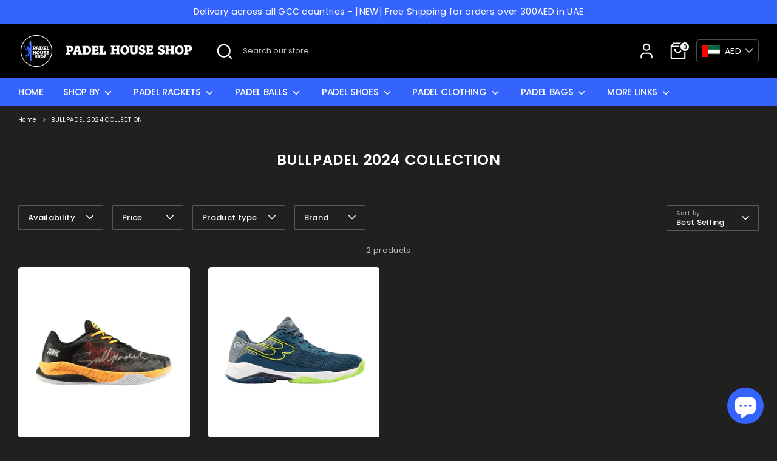

--- FILE ---
content_type: text/html; charset=utf-8
request_url: https://padelhouseshop.com/en-om/collections/2024-collection
body_size: 42973
content:
<!doctype html>
<html class="no-js supports-no-cookies" lang="en">
<head>
  <!-- Google Site Verification -->
  <meta name="google-site-verification" content="-nlLFbIpeDE6If4ucjSSjZXb-mbOQlXlj9vL-pAEQ3U" />
  <!-- Added by AVADA Cookies Bar -->
  <script>
   window.AVADA_COOKIES_BAR = window.AVADA_COOKIES_BAR || {};
   window.AVADA_COOKIES_BAR.shopId = '0dmUbIk4YIoo0ShtXIaV';
   window.AVADA_COOKIES_BAR.status = false;
   AVADA_COOKIES_BAR ={"agreeBtnBgColor":"#F2C232","denyTextColor":"#E3E3E3","agreeBtnTextColor":"#1D1D1D","messageColor":"#2C332F","displayType":"full_bar","shopId":"0dmUbIk4YIoo0ShtXIaV","btnColor":"#1D1D1D","agreeBtnBorder":"#2C332F","showIcon":true,"privacyLink":"/policies/privacy-policy","width":"350px","specificRegions":{"gdpr":false,"ccpa":false,"appi":false,"pipeda":false,"lgpd":false},"showPrivacyPolicy":true,"textFont":"Noto+Sans","urlIcon":"","bgColor":"#1D1D1D","mobilePositions":"bottom","showOnCountry":"all","desktopFloatCardPosition":"bottom_left","float":"","display":"","customCss":"","denyButtonText":"Decline","agreeButtonText":"Got it!","textBtnColor":"#F2C232","fontStore":[{"label":"Poppins","value":"Poppins"}],"advancedSetting":false,"id":"igjqfMxqR2Kd8NPyRMdG","desktopPosition":"bottom","removeBranding":true,"textAvadaMobile":"rgba(248, 248, 248, 0.8)","privacyLinkColor":"#F2EFDD","textAvada":"rgba(29, 29, 29, 0.8)","textColor":"#F8F8F8","iconColor":"#F2C232","themeName":"Golden","iconType":"default_icon","theme":"golden","fontWeight":"500","displayAfter":"5","privacyLinkText":"Learn more","optionPolicyLink":"select","customPrivacyLink":"","message":"This website uses cookies to make sure you get the best experience with us."}
 </script>
  <!-- /Added by AVADA Cookies Bar -->
  <!-- Google Tag Manager -->
  <script>(function(w,d,s,l,i){w[l]=w[l]||[];w[l].push({'gtm.start':
  new Date().getTime(),event:'gtm.js'});var f=d.getElementsByTagName(s)[0],
  j=d.createElement(s),dl=l!='dataLayer'?'&l='+l:'';j.async=true;j.src=
  'https://www.googletagmanager.com/gtm.js?id='+i+dl;f.parentNode.insertBefore(j,f);
  })(window,document,'script','dataLayer','GTM-M7ZT248');</script>
  <!-- End Google Tag Manager -->
  
  <!-- Boost 4.0.0 -->
  <meta charset="utf-8" />
<meta name="viewport" content="width=device-width,initial-scale=1.0" />
<meta http-equiv="X-UA-Compatible" content="IE=edge">

<link rel="preconnect" href="https://cdn.shopify.com" crossorigin>
<link rel="preconnect" href="https://fonts.shopify.com" crossorigin>
<link rel="preconnect" href="https://monorail-edge.shopifysvc.com"><link rel="preload" as="font" href="//padelhouseshop.com/cdn/fonts/poppins/poppins_n4.0ba78fa5af9b0e1a374041b3ceaadf0a43b41362.woff2" type="font/woff2" crossorigin><link rel="preload" as="font" href="//padelhouseshop.com/cdn/fonts/poppins/poppins_n5.ad5b4b72b59a00358afc706450c864c3c8323842.woff2" type="font/woff2" crossorigin><link rel="preload" as="font" href="//padelhouseshop.com/cdn/fonts/poppins/poppins_n6.aa29d4918bc243723d56b59572e18228ed0786f6.woff2" type="font/woff2" crossorigin><link rel="preload" as="font" href="//padelhouseshop.com/cdn/fonts/poppins/poppins_n4.0ba78fa5af9b0e1a374041b3ceaadf0a43b41362.woff2" type="font/woff2" crossorigin><link rel="preload" href="//padelhouseshop.com/cdn/shop/t/8/assets/vendor.min.js?v=67207134794593361361671897528" as="script">
<link rel="preload" href="//padelhouseshop.com/cdn/shop/t/8/assets/theme.js?v=93016855314344351191671897528" as="script"><link rel="canonical" href="https://padelhouseshop.com/en-om/collections/2024-collection" /><link rel="icon" href="//padelhouseshop.com/cdn/shop/files/LOGO-PADELHOUSESHOP_ICON_90828c1f-92db-443d-babe-3f73576731f0.png?crop=center&height=48&v=1666389133&width=48" type="image/png">

  
  <title>
    BULLPADEL 2024 COLLECTION
    
    
    
      &ndash; Padel House Shop
    
  </title>

  <meta property="og:site_name" content="Padel House Shop">
<meta property="og:url" content="https://padelhouseshop.com/en-om/collections/2024-collection">
<meta property="og:title" content="BULLPADEL 2024 COLLECTION">
<meta property="og:type" content="product.group">
<meta property="og:description" content="Padel House is in the market to make a difference and is one of the biggest Padel Retail Store and the leading Padel Club and Community based in UAE. More than just a Padel club; it&#39;s a community place for like-minded individuals who enjoy friendly competition, socializing, and networking."><meta property="og:image" content="http://padelhouseshop.com/cdn/shop/collections/LOGO-BULLPADEL-2023-COLLECTION_1200x1200.webp?v=1699556719">
  <meta property="og:image:secure_url" content="https://padelhouseshop.com/cdn/shop/collections/LOGO-BULLPADEL-2023-COLLECTION_1200x1200.webp?v=1699556719">
  <meta property="og:image:width" content="1080">
  <meta property="og:image:height" content="1080"><meta name="twitter:site" content="@Padel_houseshop"><meta name="twitter:card" content="summary_large_image">
<meta name="twitter:title" content="BULLPADEL 2024 COLLECTION">
<meta name="twitter:description" content="Padel House is in the market to make a difference and is one of the biggest Padel Retail Store and the leading Padel Club and Community based in UAE. More than just a Padel club; it&#39;s a community place for like-minded individuals who enjoy friendly competition, socializing, and networking.">

<style>
    @font-face {
  font-family: Poppins;
  font-weight: 400;
  font-style: normal;
  font-display: fallback;
  src: url("//padelhouseshop.com/cdn/fonts/poppins/poppins_n4.0ba78fa5af9b0e1a374041b3ceaadf0a43b41362.woff2") format("woff2"),
       url("//padelhouseshop.com/cdn/fonts/poppins/poppins_n4.214741a72ff2596839fc9760ee7a770386cf16ca.woff") format("woff");
}

    @font-face {
  font-family: Poppins;
  font-weight: 600;
  font-style: normal;
  font-display: fallback;
  src: url("//padelhouseshop.com/cdn/fonts/poppins/poppins_n6.aa29d4918bc243723d56b59572e18228ed0786f6.woff2") format("woff2"),
       url("//padelhouseshop.com/cdn/fonts/poppins/poppins_n6.5f815d845fe073750885d5b7e619ee00e8111208.woff") format("woff");
}

    @font-face {
  font-family: Poppins;
  font-weight: 400;
  font-style: normal;
  font-display: fallback;
  src: url("//padelhouseshop.com/cdn/fonts/poppins/poppins_n4.0ba78fa5af9b0e1a374041b3ceaadf0a43b41362.woff2") format("woff2"),
       url("//padelhouseshop.com/cdn/fonts/poppins/poppins_n4.214741a72ff2596839fc9760ee7a770386cf16ca.woff") format("woff");
}

    @font-face {
  font-family: Poppins;
  font-weight: 700;
  font-style: normal;
  font-display: fallback;
  src: url("//padelhouseshop.com/cdn/fonts/poppins/poppins_n7.56758dcf284489feb014a026f3727f2f20a54626.woff2") format("woff2"),
       url("//padelhouseshop.com/cdn/fonts/poppins/poppins_n7.f34f55d9b3d3205d2cd6f64955ff4b36f0cfd8da.woff") format("woff");
}

    @font-face {
  font-family: Poppins;
  font-weight: 400;
  font-style: italic;
  font-display: fallback;
  src: url("//padelhouseshop.com/cdn/fonts/poppins/poppins_i4.846ad1e22474f856bd6b81ba4585a60799a9f5d2.woff2") format("woff2"),
       url("//padelhouseshop.com/cdn/fonts/poppins/poppins_i4.56b43284e8b52fc64c1fd271f289a39e8477e9ec.woff") format("woff");
}

    @font-face {
  font-family: Poppins;
  font-weight: 700;
  font-style: italic;
  font-display: fallback;
  src: url("//padelhouseshop.com/cdn/fonts/poppins/poppins_i7.42fd71da11e9d101e1e6c7932199f925f9eea42d.woff2") format("woff2"),
       url("//padelhouseshop.com/cdn/fonts/poppins/poppins_i7.ec8499dbd7616004e21155106d13837fff4cf556.woff") format("woff");
}

    @font-face {
  font-family: Poppins;
  font-weight: 500;
  font-style: normal;
  font-display: fallback;
  src: url("//padelhouseshop.com/cdn/fonts/poppins/poppins_n5.ad5b4b72b59a00358afc706450c864c3c8323842.woff2") format("woff2"),
       url("//padelhouseshop.com/cdn/fonts/poppins/poppins_n5.33757fdf985af2d24b32fcd84c9a09224d4b2c39.woff") format("woff");
}

  </style>

  <link href="//padelhouseshop.com/cdn/shop/t/8/assets/styles.css?v=80520736992749005051696246205" rel="stylesheet" type="text/css" media="all" />
<script>
    document.documentElement.className = document.documentElement.className.replace('no-js', 'js');
    window.theme = window.theme || {};
    window.slate = window.slate || {};
    theme.moneyFormatWithCodeForProductsPreference = "\u003cspan class=money\u003eAED {{ amount }}\u003c\/span\u003e";
    theme.moneyFormatWithCodeForCartPreference = "\u003cspan class=money\u003eAED {{ amount }}\u003c\/span\u003e";
    theme.moneyFormat = "\u003cspan class=money\u003eAED {{ amount }}\u003c\/span\u003e";
    theme.strings = {
      addToCart: "Add to Cart",
      unavailable: "Unavailable",
      addressError: "Error looking up that address",
      addressNoResults: "No results for that address",
      addressQueryLimit: "You have exceeded the Google API usage limit. Consider upgrading to a \u003ca href=\"https:\/\/developers.google.com\/maps\/premium\/usage-limits\"\u003ePremium Plan\u003c\/a\u003e.",
      authError: "There was a problem authenticating your Google Maps API Key.",
      addingToCart: "Adding",
      addedToCart: "Added",
      productPreorder: "Pre-order",
      addedToCartPopupTitle: "Added:",
      addedToCartPopupItems: "Items",
      addedToCartPopupSubtotal: "Subtotal",
      addedToCartPopupGoToCart: "Checkout",
      cartTermsNotChecked: "You must agree to the terms and conditions before continuing.",
      searchLoading: "Loading",
      searchMoreResults: "See all results",
      searchNoResults: "No results",
      priceFrom: "From",
      quantityTooHigh: "You can only have [[ quantity ]] in your cart",
      onSale: "On Sale",
      soldOut: "Sold Out",
      in_stock: "In stock",
      low_stock: "Low stock",
      only_x_left: "[[ quantity ]] in stock",
      single_unit_available: "1 available",
      x_units_available: "[[ quantity ]] in stock, ready to ship",
      unitPriceSeparator: " \/ ",
      close: "Close",
      cart_shipping_calculator_hide_calculator: "Hide shipping calculator",
      cart_shipping_calculator_title: "Get shipping estimates",
      cart_general_hide_note: "Hide instructions for seller",
      cart_general_show_note: "Add instructions for seller",
      previous: "Previous",
      next: "Next"
    };
    theme.routes = {
      account_login_url: '/en-om/account/login',
      account_register_url: '/en-om/account/register',
      account_addresses_url: '/en-om/account/addresses',
      search_url: '/en-om/search',
      cart_url: '/en-om/cart',
      cart_add_url: '/en-om/cart/add',
      cart_change_url: '/en-om/cart/change',
      product_recommendations_url: '/en-om/recommendations/products'
    };
    theme.settings = {
      dynamicQtyOpts: true,
      saleLabelEnabled: true,
      soldLabelEnabled: true
    };
  </script><script>window.performance && window.performance.mark && window.performance.mark('shopify.content_for_header.start');</script><meta name="google-site-verification" content="-nlLFbIpeDE6If4ucjSSjZXb-mbOQlXlj9vL-pAEQ3U">
<meta id="shopify-digital-wallet" name="shopify-digital-wallet" content="/55363010627/digital_wallets/dialog">
<link rel="alternate" type="application/atom+xml" title="Feed" href="/en-om/collections/2024-collection.atom" />
<link rel="alternate" hreflang="x-default" href="https://padelhouseshop.com/collections/2024-collection">
<link rel="alternate" hreflang="en" href="https://padelhouseshop.com/collections/2024-collection">
<link rel="alternate" hreflang="ar" href="https://padelhouseshop.com/ar/collections/2024-collection">
<link rel="alternate" hreflang="en-BH" href="https://padelhouseshop.com/en-bh/collections/2024-collection">
<link rel="alternate" hreflang="ar-BH" href="https://padelhouseshop.com/ar-bh/collections/2024-collection">
<link rel="alternate" hreflang="en-KW" href="https://padelhouseshop.com/en-kw/collections/2024-collection">
<link rel="alternate" hreflang="ar-KW" href="https://padelhouseshop.com/ar-kw/collections/2024-collection">
<link rel="alternate" hreflang="en-OM" href="https://padelhouseshop.com/en-om/collections/2024-collection">
<link rel="alternate" hreflang="ar-OM" href="https://padelhouseshop.com/ar-om/collections/2024-collection">
<link rel="alternate" hreflang="en-QA" href="https://padelhouseshop.com/en-qa/collections/2024-collection">
<link rel="alternate" hreflang="ar-QA" href="https://padelhouseshop.com/ar-qa/collections/2024-collection">
<link rel="alternate" hreflang="en-SA" href="https://padelhouseshop.com/en-sa/collections/2024-collection">
<link rel="alternate" hreflang="ar-SA" href="https://padelhouseshop.com/ar-sa/collections/2024-collection">
<link rel="alternate" type="application/json+oembed" href="https://padelhouseshop.com/en-om/collections/2024-collection.oembed">
<script async="async" src="/checkouts/internal/preloads.js?locale=en-OM"></script>
<script id="shopify-features" type="application/json">{"accessToken":"c9d2929c308d28d5049246f571d5f6e6","betas":["rich-media-storefront-analytics"],"domain":"padelhouseshop.com","predictiveSearch":true,"shopId":55363010627,"locale":"en"}</script>
<script>var Shopify = Shopify || {};
Shopify.shop = "padelhouseshop.myshopify.com";
Shopify.locale = "en";
Shopify.currency = {"active":"AED","rate":"1.0"};
Shopify.country = "OM";
Shopify.theme = {"name":"Padel House Shop (Boost Theme Updated)","id":123909013571,"schema_name":"Boost","schema_version":"4.0.0","theme_store_id":863,"role":"main"};
Shopify.theme.handle = "null";
Shopify.theme.style = {"id":null,"handle":null};
Shopify.cdnHost = "padelhouseshop.com/cdn";
Shopify.routes = Shopify.routes || {};
Shopify.routes.root = "/en-om/";</script>
<script type="module">!function(o){(o.Shopify=o.Shopify||{}).modules=!0}(window);</script>
<script>!function(o){function n(){var o=[];function n(){o.push(Array.prototype.slice.apply(arguments))}return n.q=o,n}var t=o.Shopify=o.Shopify||{};t.loadFeatures=n(),t.autoloadFeatures=n()}(window);</script>
<script id="shop-js-analytics" type="application/json">{"pageType":"collection"}</script>
<script defer="defer" async type="module" src="//padelhouseshop.com/cdn/shopifycloud/shop-js/modules/v2/client.init-shop-cart-sync_C5BV16lS.en.esm.js"></script>
<script defer="defer" async type="module" src="//padelhouseshop.com/cdn/shopifycloud/shop-js/modules/v2/chunk.common_CygWptCX.esm.js"></script>
<script type="module">
  await import("//padelhouseshop.com/cdn/shopifycloud/shop-js/modules/v2/client.init-shop-cart-sync_C5BV16lS.en.esm.js");
await import("//padelhouseshop.com/cdn/shopifycloud/shop-js/modules/v2/chunk.common_CygWptCX.esm.js");

  window.Shopify.SignInWithShop?.initShopCartSync?.({"fedCMEnabled":true,"windoidEnabled":true});

</script>
<script>(function() {
  var isLoaded = false;
  function asyncLoad() {
    if (isLoaded) return;
    isLoaded = true;
    var urls = ["https:\/\/padelhouseshop.com\/apps\/buckscc\/sdk.min.js?shop=padelhouseshop.myshopify.com","https:\/\/fs.kaktusapp.com\/storage\/js\/kaktus_fs-padelhouseshop.myshopify.com.js?ver=37\u0026shop=padelhouseshop.myshopify.com","https:\/\/wishlist.kaktusapp.com\/storage\/js\/kaktus_wishlist-padelhouseshop.myshopify.com.js?ver=45\u0026shop=padelhouseshop.myshopify.com","https:\/\/po.kaktusapp.com\/storage\/js\/kaktus_preorder-padelhouseshop.myshopify.com.js?ver=95\u0026shop=padelhouseshop.myshopify.com"];
    for (var i = 0; i < urls.length; i++) {
      var s = document.createElement('script');
      s.type = 'text/javascript';
      s.async = true;
      s.src = urls[i];
      var x = document.getElementsByTagName('script')[0];
      x.parentNode.insertBefore(s, x);
    }
  };
  if(window.attachEvent) {
    window.attachEvent('onload', asyncLoad);
  } else {
    window.addEventListener('load', asyncLoad, false);
  }
})();</script>
<script id="__st">var __st={"a":55363010627,"offset":14400,"reqid":"155f261f-6ea8-4ed8-930d-8f5fc1aa3c83-1768727865","pageurl":"padelhouseshop.com\/en-om\/collections\/2024-collection","u":"00094fa52e95","p":"collection","rtyp":"collection","rid":276689551427};</script>
<script>window.ShopifyPaypalV4VisibilityTracking = true;</script>
<script id="captcha-bootstrap">!function(){'use strict';const t='contact',e='account',n='new_comment',o=[[t,t],['blogs',n],['comments',n],[t,'customer']],c=[[e,'customer_login'],[e,'guest_login'],[e,'recover_customer_password'],[e,'create_customer']],r=t=>t.map((([t,e])=>`form[action*='/${t}']:not([data-nocaptcha='true']) input[name='form_type'][value='${e}']`)).join(','),a=t=>()=>t?[...document.querySelectorAll(t)].map((t=>t.form)):[];function s(){const t=[...o],e=r(t);return a(e)}const i='password',u='form_key',d=['recaptcha-v3-token','g-recaptcha-response','h-captcha-response',i],f=()=>{try{return window.sessionStorage}catch{return}},m='__shopify_v',_=t=>t.elements[u];function p(t,e,n=!1){try{const o=window.sessionStorage,c=JSON.parse(o.getItem(e)),{data:r}=function(t){const{data:e,action:n}=t;return t[m]||n?{data:e,action:n}:{data:t,action:n}}(c);for(const[e,n]of Object.entries(r))t.elements[e]&&(t.elements[e].value=n);n&&o.removeItem(e)}catch(o){console.error('form repopulation failed',{error:o})}}const l='form_type',E='cptcha';function T(t){t.dataset[E]=!0}const w=window,h=w.document,L='Shopify',v='ce_forms',y='captcha';let A=!1;((t,e)=>{const n=(g='f06e6c50-85a8-45c8-87d0-21a2b65856fe',I='https://cdn.shopify.com/shopifycloud/storefront-forms-hcaptcha/ce_storefront_forms_captcha_hcaptcha.v1.5.2.iife.js',D={infoText:'Protected by hCaptcha',privacyText:'Privacy',termsText:'Terms'},(t,e,n)=>{const o=w[L][v],c=o.bindForm;if(c)return c(t,g,e,D).then(n);var r;o.q.push([[t,g,e,D],n]),r=I,A||(h.body.append(Object.assign(h.createElement('script'),{id:'captcha-provider',async:!0,src:r})),A=!0)});var g,I,D;w[L]=w[L]||{},w[L][v]=w[L][v]||{},w[L][v].q=[],w[L][y]=w[L][y]||{},w[L][y].protect=function(t,e){n(t,void 0,e),T(t)},Object.freeze(w[L][y]),function(t,e,n,w,h,L){const[v,y,A,g]=function(t,e,n){const i=e?o:[],u=t?c:[],d=[...i,...u],f=r(d),m=r(i),_=r(d.filter((([t,e])=>n.includes(e))));return[a(f),a(m),a(_),s()]}(w,h,L),I=t=>{const e=t.target;return e instanceof HTMLFormElement?e:e&&e.form},D=t=>v().includes(t);t.addEventListener('submit',(t=>{const e=I(t);if(!e)return;const n=D(e)&&!e.dataset.hcaptchaBound&&!e.dataset.recaptchaBound,o=_(e),c=g().includes(e)&&(!o||!o.value);(n||c)&&t.preventDefault(),c&&!n&&(function(t){try{if(!f())return;!function(t){const e=f();if(!e)return;const n=_(t);if(!n)return;const o=n.value;o&&e.removeItem(o)}(t);const e=Array.from(Array(32),(()=>Math.random().toString(36)[2])).join('');!function(t,e){_(t)||t.append(Object.assign(document.createElement('input'),{type:'hidden',name:u})),t.elements[u].value=e}(t,e),function(t,e){const n=f();if(!n)return;const o=[...t.querySelectorAll(`input[type='${i}']`)].map((({name:t})=>t)),c=[...d,...o],r={};for(const[a,s]of new FormData(t).entries())c.includes(a)||(r[a]=s);n.setItem(e,JSON.stringify({[m]:1,action:t.action,data:r}))}(t,e)}catch(e){console.error('failed to persist form',e)}}(e),e.submit())}));const S=(t,e)=>{t&&!t.dataset[E]&&(n(t,e.some((e=>e===t))),T(t))};for(const o of['focusin','change'])t.addEventListener(o,(t=>{const e=I(t);D(e)&&S(e,y())}));const B=e.get('form_key'),M=e.get(l),P=B&&M;t.addEventListener('DOMContentLoaded',(()=>{const t=y();if(P)for(const e of t)e.elements[l].value===M&&p(e,B);[...new Set([...A(),...v().filter((t=>'true'===t.dataset.shopifyCaptcha))])].forEach((e=>S(e,t)))}))}(h,new URLSearchParams(w.location.search),n,t,e,['guest_login'])})(!0,!0)}();</script>
<script integrity="sha256-4kQ18oKyAcykRKYeNunJcIwy7WH5gtpwJnB7kiuLZ1E=" data-source-attribution="shopify.loadfeatures" defer="defer" src="//padelhouseshop.com/cdn/shopifycloud/storefront/assets/storefront/load_feature-a0a9edcb.js" crossorigin="anonymous"></script>
<script data-source-attribution="shopify.dynamic_checkout.dynamic.init">var Shopify=Shopify||{};Shopify.PaymentButton=Shopify.PaymentButton||{isStorefrontPortableWallets:!0,init:function(){window.Shopify.PaymentButton.init=function(){};var t=document.createElement("script");t.src="https://padelhouseshop.com/cdn/shopifycloud/portable-wallets/latest/portable-wallets.en.js",t.type="module",document.head.appendChild(t)}};
</script>
<script data-source-attribution="shopify.dynamic_checkout.buyer_consent">
  function portableWalletsHideBuyerConsent(e){var t=document.getElementById("shopify-buyer-consent"),n=document.getElementById("shopify-subscription-policy-button");t&&n&&(t.classList.add("hidden"),t.setAttribute("aria-hidden","true"),n.removeEventListener("click",e))}function portableWalletsShowBuyerConsent(e){var t=document.getElementById("shopify-buyer-consent"),n=document.getElementById("shopify-subscription-policy-button");t&&n&&(t.classList.remove("hidden"),t.removeAttribute("aria-hidden"),n.addEventListener("click",e))}window.Shopify?.PaymentButton&&(window.Shopify.PaymentButton.hideBuyerConsent=portableWalletsHideBuyerConsent,window.Shopify.PaymentButton.showBuyerConsent=portableWalletsShowBuyerConsent);
</script>
<script>
  function portableWalletsCleanup(e){e&&e.src&&console.error("Failed to load portable wallets script "+e.src);var t=document.querySelectorAll("shopify-accelerated-checkout .shopify-payment-button__skeleton, shopify-accelerated-checkout-cart .wallet-cart-button__skeleton"),e=document.getElementById("shopify-buyer-consent");for(let e=0;e<t.length;e++)t[e].remove();e&&e.remove()}function portableWalletsNotLoadedAsModule(e){e instanceof ErrorEvent&&"string"==typeof e.message&&e.message.includes("import.meta")&&"string"==typeof e.filename&&e.filename.includes("portable-wallets")&&(window.removeEventListener("error",portableWalletsNotLoadedAsModule),window.Shopify.PaymentButton.failedToLoad=e,"loading"===document.readyState?document.addEventListener("DOMContentLoaded",window.Shopify.PaymentButton.init):window.Shopify.PaymentButton.init())}window.addEventListener("error",portableWalletsNotLoadedAsModule);
</script>

<script type="module" src="https://padelhouseshop.com/cdn/shopifycloud/portable-wallets/latest/portable-wallets.en.js" onError="portableWalletsCleanup(this)" crossorigin="anonymous"></script>
<script nomodule>
  document.addEventListener("DOMContentLoaded", portableWalletsCleanup);
</script>

<link id="shopify-accelerated-checkout-styles" rel="stylesheet" media="screen" href="https://padelhouseshop.com/cdn/shopifycloud/portable-wallets/latest/accelerated-checkout-backwards-compat.css" crossorigin="anonymous">
<style id="shopify-accelerated-checkout-cart">
        #shopify-buyer-consent {
  margin-top: 1em;
  display: inline-block;
  width: 100%;
}

#shopify-buyer-consent.hidden {
  display: none;
}

#shopify-subscription-policy-button {
  background: none;
  border: none;
  padding: 0;
  text-decoration: underline;
  font-size: inherit;
  cursor: pointer;
}

#shopify-subscription-policy-button::before {
  box-shadow: none;
}

      </style>

<script>window.performance && window.performance.mark && window.performance.mark('shopify.content_for_header.end');</script>

        <script>
        window.bucksCC = window.bucksCC || {};
        window.bucksCC.config = {}; window.bucksCC.reConvert = function () {};
        "function"!=typeof Object.assign&&(Object.assign=function(n){if(null==n)throw new TypeError("Cannot convert undefined or null to object");for(var r=Object(n),t=1;t<arguments.length;t++){var e=arguments[t];if(null!=e)for(var o in e)e.hasOwnProperty(o)&&(r[o]=e[o])}return r});
        Object.assign(window.bucksCC.config, {"active":true,"autoSwitchCurrencyLocationBased":true,"autoSwitchOnlyToPreferredCurrency":false,"backgroundColor":"rgba(0,0,0,1)","borderStyle":"borderLine","cartNotificationBackgroundColor":"rgba(0,0,0,1)","cartNotificationMessage":"We process all orders in {STORE_CURRENCY} and you will be checkout using the most current exchange rates.","cartNotificationStatus":false,"cartNotificationTextColor":"rgba(255,255,255,1)","customOptionsPlacement":false,"customOptionsPlacementMobile":false,"customPosition":"header a[href*=\"/cart\"]","darkMode":false,"defaultCurrencyRounding":false,"displayPosition":"bottom_left","displayPositionType":"fixedPosition","expertSettings":"{\"css\":\"\"}","flagDisplayOption":"showFlagAndCurrency","flagStyle":"traditional","flagTheme":"flat","hoverColor":"rgba(255,255,255,1)","instantLoader":false,"mobileCustomPosition":"header a[href*=\"/cart\"]","mobileDisplayPosition":"bottom_left","mobileDisplayPositionType":"header","mobilePositionPlacement":"after","moneyWithCurrencyFormat":false,"optionsPlacementType":"left_downwards","optionsPlacementTypeMobile":"left_upwards","positionPlacement":"after","priceRoundingType":"none","roundingDecimal":0.99,"selectedCurrencies":"[{\"AED\":\"United Arab Emirates Dirham (AED)\"},{\"SAR\":\"Saudi Riyal (SAR)\"},{\"KWD\":\"Kuwaiti Dinar (KWD)\"},{\"BHD\":\"Bahraini Dinar (BHD)\"},{\"QAR\":\"Qatari Rial (QAR)\"},{\"OMR\":\"Omani Rial (OMR)\"}]","showCurrencyCodesOnly":true,"showInDesktop":true,"showInMobileDevice":false,"showOriginalPriceOnMouseHover":false,"textColor":"rgba(255,255,255,1)","themeType":"default","trigger":"","userCurrency":"","watchUrls":""}, { money_format: "\u003cspan class=money\u003eAED {{ amount }}\u003c\/span\u003e", money_with_currency_format: "\u003cspan class=money\u003eAED {{ amount }}\u003c\/span\u003e", userCurrency: "AED" }); window.bucksCC.config.multiCurrencies = [];  window.bucksCC.config.multiCurrencies = "AED".split(',') || ''; window.bucksCC.config.cartCurrency = "AED" || '';  
        </script>
            <style type='text/css'>
  .baCountry{width:30px;height:20px;display:inline-block;vertical-align:middle;margin-right:6px;background-size:30px!important;border-radius:4px;background-repeat:no-repeat}
  .baCountry-traditional .baCountry{background-image:url(https://cdn.shopify.com/s/files/1/0194/1736/6592/t/1/assets/ba-flags.png?=14261939516959647149);height:19px!important}
  .baCountry-modern .baCountry{background-image:url(https://cdn.shopify.com/s/files/1/0194/1736/6592/t/1/assets/ba-flags.png?=14261939516959647149)}
  .baCountry-NO-FLAG{background-position:0 0}.baCountry-AD{background-position:0 -20px}.baCountry-AED{background-position:0 -40px}.baCountry-AFN{background-position:0 -60px}.baCountry-AG{background-position:0 -80px}.baCountry-AI{background-position:0 -100px}.baCountry-ALL{background-position:0 -120px}.baCountry-AMD{background-position:0 -140px}.baCountry-AOA{background-position:0 -160px}.baCountry-ARS{background-position:0 -180px}.baCountry-AS{background-position:0 -200px}.baCountry-AT{background-position:0 -220px}.baCountry-AUD{background-position:0 -240px}.baCountry-AWG{background-position:0 -260px}.baCountry-AZN{background-position:0 -280px}.baCountry-BAM{background-position:0 -300px}.baCountry-BBD{background-position:0 -320px}.baCountry-BDT{background-position:0 -340px}.baCountry-BE{background-position:0 -360px}.baCountry-BF{background-position:0 -380px}.baCountry-BGN{background-position:0 -400px}.baCountry-BHD{background-position:0 -420px}.baCountry-BIF{background-position:0 -440px}.baCountry-BJ{background-position:0 -460px}.baCountry-BMD{background-position:0 -480px}.baCountry-BND{background-position:0 -500px}.baCountry-BOB{background-position:0 -520px}.baCountry-BRL{background-position:0 -540px}.baCountry-BSD{background-position:0 -560px}.baCountry-BTN{background-position:0 -580px}.baCountry-BWP{background-position:0 -600px}.baCountry-BYN{background-position:0 -620px}.baCountry-BZD{background-position:0 -640px}.baCountry-CAD{background-position:0 -660px}.baCountry-CC{background-position:0 -680px}.baCountry-CDF{background-position:0 -700px}.baCountry-CG{background-position:0 -720px}.baCountry-CHF{background-position:0 -740px}.baCountry-CI{background-position:0 -760px}.baCountry-CK{background-position:0 -780px}.baCountry-CLP{background-position:0 -800px}.baCountry-CM{background-position:0 -820px}.baCountry-CNY{background-position:0 -840px}.baCountry-COP{background-position:0 -860px}.baCountry-CRC{background-position:0 -880px}.baCountry-CU{background-position:0 -900px}.baCountry-CX{background-position:0 -920px}.baCountry-CY{background-position:0 -940px}.baCountry-CZK{background-position:0 -960px}.baCountry-DE{background-position:0 -980px}.baCountry-DJF{background-position:0 -1000px}.baCountry-DKK{background-position:0 -1020px}.baCountry-DM{background-position:0 -1040px}.baCountry-DOP{background-position:0 -1060px}.baCountry-DZD{background-position:0 -1080px}.baCountry-EC{background-position:0 -1100px}.baCountry-EE{background-position:0 -1120px}.baCountry-EGP{background-position:0 -1140px}.baCountry-ER{background-position:0 -1160px}.baCountry-ES{background-position:0 -1180px}.baCountry-ETB{background-position:0 -1200px}.baCountry-EUR{background-position:0 -1220px}.baCountry-FI{background-position:0 -1240px}.baCountry-FJD{background-position:0 -1260px}.baCountry-FKP{background-position:0 -1280px}.baCountry-FO{background-position:0 -1300px}.baCountry-FR{background-position:0 -1320px}.baCountry-GA{background-position:0 -1340px}.baCountry-GBP{background-position:0 -1360px}.baCountry-GD{background-position:0 -1380px}.baCountry-GEL{background-position:0 -1400px}.baCountry-GHS{background-position:0 -1420px}.baCountry-GIP{background-position:0 -1440px}.baCountry-GL{background-position:0 -1460px}.baCountry-GMD{background-position:0 -1480px}.baCountry-GNF{background-position:0 -1500px}.baCountry-GQ{background-position:0 -1520px}.baCountry-GR{background-position:0 -1540px}.baCountry-GTQ{background-position:0 -1560px}.baCountry-GU{background-position:0 -1580px}.baCountry-GW{background-position:0 -1600px}.baCountry-HKD{background-position:0 -1620px}.baCountry-HNL{background-position:0 -1640px}.baCountry-HRK{background-position:0 -1660px}.baCountry-HTG{background-position:0 -1680px}.baCountry-HUF{background-position:0 -1700px}.baCountry-IDR{background-position:0 -1720px}.baCountry-IE{background-position:0 -1740px}.baCountry-ILS{background-position:0 -1760px}.baCountry-INR{background-position:0 -1780px}.baCountry-IO{background-position:0 -1800px}.baCountry-IQD{background-position:0 -1820px}.baCountry-IRR{background-position:0 -1840px}.baCountry-ISK{background-position:0 -1860px}.baCountry-IT{background-position:0 -1880px}.baCountry-JMD{background-position:0 -1900px}.baCountry-JOD{background-position:0 -1920px}.baCountry-JPY{background-position:0 -1940px}.baCountry-KES{background-position:0 -1960px}.baCountry-KGS{background-position:0 -1980px}.baCountry-KHR{background-position:0 -2000px}.baCountry-KI{background-position:0 -2020px}.baCountry-KMF{background-position:0 -2040px}.baCountry-KN{background-position:0 -2060px}.baCountry-KP{background-position:0 -2080px}.baCountry-KRW{background-position:0 -2100px}.baCountry-KWD{background-position:0 -2120px}.baCountry-KYD{background-position:0 -2140px}.baCountry-KZT{background-position:0 -2160px}.baCountry-LBP{background-position:0 -2180px}.baCountry-LI{background-position:0 -2200px}.baCountry-LKR{background-position:0 -2220px}.baCountry-LRD{background-position:0 -2240px}.baCountry-LSL{background-position:0 -2260px}.baCountry-LT{background-position:0 -2280px}.baCountry-LU{background-position:0 -2300px}.baCountry-LV{background-position:0 -2320px}.baCountry-LYD{background-position:0 -2340px}.baCountry-MAD{background-position:0 -2360px}.baCountry-MC{background-position:0 -2380px}.baCountry-MDL{background-position:0 -2400px}.baCountry-ME{background-position:0 -2420px}.baCountry-MGA{background-position:0 -2440px}.baCountry-MKD{background-position:0 -2460px}.baCountry-ML{background-position:0 -2480px}.baCountry-MMK{background-position:0 -2500px}.baCountry-MN{background-position:0 -2520px}.baCountry-MOP{background-position:0 -2540px}.baCountry-MQ{background-position:0 -2560px}.baCountry-MR{background-position:0 -2580px}.baCountry-MS{background-position:0 -2600px}.baCountry-MT{background-position:0 -2620px}.baCountry-MUR{background-position:0 -2640px}.baCountry-MVR{background-position:0 -2660px}.baCountry-MWK{background-position:0 -2680px}.baCountry-MXN{background-position:0 -2700px}.baCountry-MYR{background-position:0 -2720px}.baCountry-MZN{background-position:0 -2740px}.baCountry-NAD{background-position:0 -2760px}.baCountry-NE{background-position:0 -2780px}.baCountry-NF{background-position:0 -2800px}.baCountry-NG{background-position:0 -2820px}.baCountry-NIO{background-position:0 -2840px}.baCountry-NL{background-position:0 -2860px}.baCountry-NOK{background-position:0 -2880px}.baCountry-NPR{background-position:0 -2900px}.baCountry-NR{background-position:0 -2920px}.baCountry-NU{background-position:0 -2940px}.baCountry-NZD{background-position:0 -2960px}.baCountry-OMR{background-position:0 -2980px}.baCountry-PAB{background-position:0 -3000px}.baCountry-PEN{background-position:0 -3020px}.baCountry-PGK{background-position:0 -3040px}.baCountry-PHP{background-position:0 -3060px}.baCountry-PKR{background-position:0 -3080px}.baCountry-PLN{background-position:0 -3100px}.baCountry-PR{background-position:0 -3120px}.baCountry-PS{background-position:0 -3140px}.baCountry-PT{background-position:0 -3160px}.baCountry-PW{background-position:0 -3180px}.baCountry-QAR{background-position:0 -3200px}.baCountry-RON{background-position:0 -3220px}.baCountry-RSD{background-position:0 -3240px}.baCountry-RUB{background-position:0 -3260px}.baCountry-RWF{background-position:0 -3280px}.baCountry-SAR{background-position:0 -3300px}.baCountry-SBD{background-position:0 -3320px}.baCountry-SCR{background-position:0 -3340px}.baCountry-SDG{background-position:0 -3360px}.baCountry-SEK{background-position:0 -3380px}.baCountry-SGD{background-position:0 -3400px}.baCountry-SI{background-position:0 -3420px}.baCountry-SK{background-position:0 -3440px}.baCountry-SLL{background-position:0 -3460px}.baCountry-SM{background-position:0 -3480px}.baCountry-SN{background-position:0 -3500px}.baCountry-SO{background-position:0 -3520px}.baCountry-SRD{background-position:0 -3540px}.baCountry-SSP{background-position:0 -3560px}.baCountry-STD{background-position:0 -3580px}.baCountry-SV{background-position:0 -3600px}.baCountry-SYP{background-position:0 -3620px}.baCountry-SZL{background-position:0 -3640px}.baCountry-TC{background-position:0 -3660px}.baCountry-TD{background-position:0 -3680px}.baCountry-TG{background-position:0 -3700px}.baCountry-THB{background-position:0 -3720px}.baCountry-TJS{background-position:0 -3740px}.baCountry-TK{background-position:0 -3760px}.baCountry-TMT{background-position:0 -3780px}.baCountry-TND{background-position:0 -3800px}.baCountry-TOP{background-position:0 -3820px}.baCountry-TRY{background-position:0 -3840px}.baCountry-TTD{background-position:0 -3860px}.baCountry-TWD{background-position:0 -3880px}.baCountry-TZS{background-position:0 -3900px}.baCountry-UAH{background-position:0 -3920px}.baCountry-UGX{background-position:0 -3940px}.baCountry-USD{background-position:0 -3960px}.baCountry-UYU{background-position:0 -3980px}.baCountry-UZS{background-position:0 -4000px}.baCountry-VEF{background-position:0 -4020px}.baCountry-VG{background-position:0 -4040px}.baCountry-VI{background-position:0 -4060px}.baCountry-VND{background-position:0 -4080px}.baCountry-VUV{background-position:0 -4100px}.baCountry-WST{background-position:0 -4120px}.baCountry-XAF{background-position:0 -4140px}.baCountry-XPF{background-position:0 -4160px}.baCountry-YER{background-position:0 -4180px}.baCountry-ZAR{background-position:0 -4200px}.baCountry-ZM{background-position:0 -4220px}.baCountry-ZW{background-position:0 -4240px}
  .bacurr-checkoutNotice{margin: 3px 10px 0 10px;left: 0;right: 0;text-align: center;}
  @media (min-width:750px) {.bacurr-checkoutNotice{position: absolute;}}
</style>

<script>
    window.baCurr = window.baCurr || {};
    window.baCurr.config = {}; window.baCurr.rePeat = function () {};
    Object.assign(window.baCurr.config, {
      "enabled":true,
      "manual_placement":"",
      "night_time":false,
      "round_by_default":false,
      "display_position":"top_right",
      "display_position_type":"floating",
      "custom_code":{"css":""},
      "flag_type":"countryandmoney",
      "flag_design":"modern",
      "round_style":"none",
      "round_dec":"",
      "chosen_cur":[{"USD":"US Dollar (USD)"},{"EUR":"Euro (EUR)"},{"GBP":"British Pound (GBP)"},{"CAD":"Canadian Dollar (CAD)"},{"SAR":"Saudi Riyal (SAR)"},{"KWD":"Kuwaiti Dinar (KWD)"},{"BHD":"Bahraini Dinar (BHD)"},{"QAR":"Qatari Rial (QAR)"},{"OMR":"Omani Rial (OMR)"}],
      "desktop_visible":true,
      "mob_visible":false,
      "money_mouse_show":false,
      "textColor":"",
      "flag_theme":"default",
      "selector_hover_hex":"",
      "lightning":false,
      "mob_manual_placement":"",
      "mob_placement":"bottom_left",
      "mob_placement_type":"floating",
      "moneyWithCurrencyFormat":false,
      "ui_style":"default",
      "user_curr":"",
      "auto_loc":true,
      "auto_pref":false,
      "selector_bg_hex":"",
      "selector_border_type":"noBorder",
      "cart_alert_bg_hex":"",
      "cart_alert_note":"",
      "cart_alert_state":false,
      "cart_alert_font_hex":""
    },{
      money_format: "\u003cspan class=money\u003eAED {{ amount }}\u003c\/span\u003e",
      money_with_currency_format: "\u003cspan class=money\u003eAED {{ amount }}\u003c\/span\u003e",
      user_curr: "AED"
    });
    window.baCurr.config.multi_curr = [];
    
    window.baCurr.config.final_currency = "AED" || '';
    window.baCurr.config.multi_curr = "AED".split(',') || '';

    (function(window, document) {"use strict";
      function onload(){
        function insertPopupMessageJs(){
          var head = document.getElementsByTagName('head')[0];
          var script = document.createElement('script');
          script.src = ('https:' == document.location.protocol ? 'https://' : 'http://') + 'currency.boosterapps.com/preview_curr.js';
          script.type = 'text/javascript';
          head.appendChild(script);
        }

        if(document.location.search.indexOf("preview_cur=1") > -1){
          setTimeout(function(){
            window.currency_preview_result = document.getElementById("baCurrSelector").length > 0 ? 'success' : 'error';
            insertPopupMessageJs();
          }, 1000);
        }
      }

      var head = document.getElementsByTagName('head')[0];
      var script = document.createElement('script');
      script.src = ('https:' == document.location.protocol ? 'https://' : 'http://') + "";
      script.type = 'text/javascript';
      script.onload = script.onreadystatechange = function() {
      if (script.readyState) {
        if (script.readyState === 'complete' || script.readyState === 'loaded') {
          script.onreadystatechange = null;
            onload();
          }
        }
        else {
          onload();
        }
      };
      head.appendChild(script);

    }(window, document));
</script>

<!-- BEGIN app block: shopify://apps/bucks/blocks/app-embed/4f0a9b06-9da4-4a49-b378-2de9d23a3af3 -->
<script>
  window.bucksCC = window.bucksCC || {};
  window.bucksCC.metaConfig = {};
  window.bucksCC.reConvert = function() {};
  "function" != typeof Object.assign && (Object.assign = function(n) {
    if (null == n) 
      throw new TypeError("Cannot convert undefined or null to object");
    



    for (var r = Object(n), t = 1; t < arguments.length; t++) {
      var e = arguments[t];
      if (null != e) 
        for (var o in e) 
          e.hasOwnProperty(o) && (r[o] = e[o])
    }
    return r
  });

const bucks_validateJson = json => {
    let checkedJson;
    try {
        checkedJson = JSON.parse(json);
    } catch (error) { }
    return checkedJson;
};

  const bucks_encodedData = "[base64]";

  const bucks_myshopifyDomain = "padelhouseshop.com";

  const decodedURI = atob(bucks_encodedData);
  const bucks_decodedString = decodeURIComponent(decodedURI);


  const bucks_parsedData = bucks_validateJson(bucks_decodedString) || {};
  Object.assign(window.bucksCC.metaConfig, {

    ... bucks_parsedData,
    money_format: "\u003cspan class=money\u003eAED {{ amount }}\u003c\/span\u003e",
    money_with_currency_format: "\u003cspan class=money\u003eAED {{ amount }}\u003c\/span\u003e",
    userCurrency: "AED"

  });
  window.bucksCC.reConvert = function() {};
  window.bucksCC.themeAppExtension = true;
  window.bucksCC.metaConfig.multiCurrencies = [];
  window.bucksCC.localization = {};
  
  

  window.bucksCC.localization.availableCountries = ["BH","EG","IN","KW","OM","PK","QA","SA","AE"];
  window.bucksCC.localization.availableLanguages = ["en","ar"];

  
  window.bucksCC.metaConfig.multiCurrencies = "AED".split(',') || '';
  window.bucksCC.metaConfig.cartCurrency = "AED" || '';

  if ((((window || {}).bucksCC || {}).metaConfig || {}).instantLoader) {
    self.fetch || (self.fetch = function(e, n) {
      return n = n || {},
      new Promise(function(t, s) {
        var r = new XMLHttpRequest,
          o = [],
          u = [],
          i = {},
          a = function() {
            return {
              ok: 2 == (r.status / 100 | 0),
              statusText: r.statusText,
              status: r.status,
              url: r.responseURL,
              text: function() {
                return Promise.resolve(r.responseText)
              },
              json: function() {
                return Promise.resolve(JSON.parse(r.responseText))
              },
              blob: function() {
                return Promise.resolve(new Blob([r.response]))
              },
              clone: a,
              headers: {
                keys: function() {
                  return o
                },
                entries: function() {
                  return u
                },
                get: function(e) {
                  return i[e.toLowerCase()]
                },
                has: function(e) {
                  return e.toLowerCase() in i
                }
              }
            }
          };
        for (var c in r.open(n.method || "get", e, !0), r.onload = function() {
          r.getAllResponseHeaders().replace(/^(.*?):[^S\n]*([sS]*?)$/gm, function(e, n, t) {
            o.push(n = n.toLowerCase()),
            u.push([n, t]),
            i[n] = i[n]
              ? i[n] + "," + t
              : t
          }),
          t(a())
        },
        r.onerror = s,
        r.withCredentials = "include" == n.credentials,
        n.headers) 
          r.setRequestHeader(c, n.headers[c]);
        r.send(n.body || null)
      })
    });
    !function() {
      function t(t) {
        const e = document.createElement("style");
        e.innerText = t,
        document.head.appendChild(e)
      }
      function e(t) {
        const e = document.createElement("script");
        e.type = "text/javascript",
        e.text = t,
        document.head.appendChild(e),
        console.log("%cBUCKSCC: Instant Loader Activated ⚡️", "background: #1c64f6; color: #fff; font-size: 12px; font-weight:bold; padding: 5px 10px; border-radius: 3px")
      }
      let n = sessionStorage.getItem("bucksccHash");
      (
        n = n
          ? JSON.parse(n)
          : null
      )
        ? e(n)
        : fetch(`https://${bucks_myshopifyDomain}/apps/buckscc/sdk.min.js`, {mode: "no-cors"}).then(function(t) {
          return t.text()
        }).then(function(t) {
          if ((t || "").length > 100) {
            const o = JSON.stringify(t);
            sessionStorage.setItem("bucksccHash", o),
            n = t,
            e(t)
          }
        })
    }();
  }

  const themeAppExLoadEvent = new Event("BUCKSCC_THEME-APP-EXTENSION_LOADED", { bubbles: true, cancelable: false });

  // Dispatch the custom event on the window
  window.dispatchEvent(themeAppExLoadEvent);

</script><!-- END app block --><script src="https://cdn.shopify.com/extensions/7bc9bb47-adfa-4267-963e-cadee5096caf/inbox-1252/assets/inbox-chat-loader.js" type="text/javascript" defer="defer"></script>
<script src="https://cdn.shopify.com/extensions/019ba2d3-5579-7382-9582-e9b49f858129/bucks-23/assets/widgetLoader.js" type="text/javascript" defer="defer"></script>
<link href="https://monorail-edge.shopifysvc.com" rel="dns-prefetch">
<script>(function(){if ("sendBeacon" in navigator && "performance" in window) {try {var session_token_from_headers = performance.getEntriesByType('navigation')[0].serverTiming.find(x => x.name == '_s').description;} catch {var session_token_from_headers = undefined;}var session_cookie_matches = document.cookie.match(/_shopify_s=([^;]*)/);var session_token_from_cookie = session_cookie_matches && session_cookie_matches.length === 2 ? session_cookie_matches[1] : "";var session_token = session_token_from_headers || session_token_from_cookie || "";function handle_abandonment_event(e) {var entries = performance.getEntries().filter(function(entry) {return /monorail-edge.shopifysvc.com/.test(entry.name);});if (!window.abandonment_tracked && entries.length === 0) {window.abandonment_tracked = true;var currentMs = Date.now();var navigation_start = performance.timing.navigationStart;var payload = {shop_id: 55363010627,url: window.location.href,navigation_start,duration: currentMs - navigation_start,session_token,page_type: "collection"};window.navigator.sendBeacon("https://monorail-edge.shopifysvc.com/v1/produce", JSON.stringify({schema_id: "online_store_buyer_site_abandonment/1.1",payload: payload,metadata: {event_created_at_ms: currentMs,event_sent_at_ms: currentMs}}));}}window.addEventListener('pagehide', handle_abandonment_event);}}());</script>
<script id="web-pixels-manager-setup">(function e(e,d,r,n,o){if(void 0===o&&(o={}),!Boolean(null===(a=null===(i=window.Shopify)||void 0===i?void 0:i.analytics)||void 0===a?void 0:a.replayQueue)){var i,a;window.Shopify=window.Shopify||{};var t=window.Shopify;t.analytics=t.analytics||{};var s=t.analytics;s.replayQueue=[],s.publish=function(e,d,r){return s.replayQueue.push([e,d,r]),!0};try{self.performance.mark("wpm:start")}catch(e){}var l=function(){var e={modern:/Edge?\/(1{2}[4-9]|1[2-9]\d|[2-9]\d{2}|\d{4,})\.\d+(\.\d+|)|Firefox\/(1{2}[4-9]|1[2-9]\d|[2-9]\d{2}|\d{4,})\.\d+(\.\d+|)|Chrom(ium|e)\/(9{2}|\d{3,})\.\d+(\.\d+|)|(Maci|X1{2}).+ Version\/(15\.\d+|(1[6-9]|[2-9]\d|\d{3,})\.\d+)([,.]\d+|)( \(\w+\)|)( Mobile\/\w+|) Safari\/|Chrome.+OPR\/(9{2}|\d{3,})\.\d+\.\d+|(CPU[ +]OS|iPhone[ +]OS|CPU[ +]iPhone|CPU IPhone OS|CPU iPad OS)[ +]+(15[._]\d+|(1[6-9]|[2-9]\d|\d{3,})[._]\d+)([._]\d+|)|Android:?[ /-](13[3-9]|1[4-9]\d|[2-9]\d{2}|\d{4,})(\.\d+|)(\.\d+|)|Android.+Firefox\/(13[5-9]|1[4-9]\d|[2-9]\d{2}|\d{4,})\.\d+(\.\d+|)|Android.+Chrom(ium|e)\/(13[3-9]|1[4-9]\d|[2-9]\d{2}|\d{4,})\.\d+(\.\d+|)|SamsungBrowser\/([2-9]\d|\d{3,})\.\d+/,legacy:/Edge?\/(1[6-9]|[2-9]\d|\d{3,})\.\d+(\.\d+|)|Firefox\/(5[4-9]|[6-9]\d|\d{3,})\.\d+(\.\d+|)|Chrom(ium|e)\/(5[1-9]|[6-9]\d|\d{3,})\.\d+(\.\d+|)([\d.]+$|.*Safari\/(?![\d.]+ Edge\/[\d.]+$))|(Maci|X1{2}).+ Version\/(10\.\d+|(1[1-9]|[2-9]\d|\d{3,})\.\d+)([,.]\d+|)( \(\w+\)|)( Mobile\/\w+|) Safari\/|Chrome.+OPR\/(3[89]|[4-9]\d|\d{3,})\.\d+\.\d+|(CPU[ +]OS|iPhone[ +]OS|CPU[ +]iPhone|CPU IPhone OS|CPU iPad OS)[ +]+(10[._]\d+|(1[1-9]|[2-9]\d|\d{3,})[._]\d+)([._]\d+|)|Android:?[ /-](13[3-9]|1[4-9]\d|[2-9]\d{2}|\d{4,})(\.\d+|)(\.\d+|)|Mobile Safari.+OPR\/([89]\d|\d{3,})\.\d+\.\d+|Android.+Firefox\/(13[5-9]|1[4-9]\d|[2-9]\d{2}|\d{4,})\.\d+(\.\d+|)|Android.+Chrom(ium|e)\/(13[3-9]|1[4-9]\d|[2-9]\d{2}|\d{4,})\.\d+(\.\d+|)|Android.+(UC? ?Browser|UCWEB|U3)[ /]?(15\.([5-9]|\d{2,})|(1[6-9]|[2-9]\d|\d{3,})\.\d+)\.\d+|SamsungBrowser\/(5\.\d+|([6-9]|\d{2,})\.\d+)|Android.+MQ{2}Browser\/(14(\.(9|\d{2,})|)|(1[5-9]|[2-9]\d|\d{3,})(\.\d+|))(\.\d+|)|K[Aa][Ii]OS\/(3\.\d+|([4-9]|\d{2,})\.\d+)(\.\d+|)/},d=e.modern,r=e.legacy,n=navigator.userAgent;return n.match(d)?"modern":n.match(r)?"legacy":"unknown"}(),u="modern"===l?"modern":"legacy",c=(null!=n?n:{modern:"",legacy:""})[u],f=function(e){return[e.baseUrl,"/wpm","/b",e.hashVersion,"modern"===e.buildTarget?"m":"l",".js"].join("")}({baseUrl:d,hashVersion:r,buildTarget:u}),m=function(e){var d=e.version,r=e.bundleTarget,n=e.surface,o=e.pageUrl,i=e.monorailEndpoint;return{emit:function(e){var a=e.status,t=e.errorMsg,s=(new Date).getTime(),l=JSON.stringify({metadata:{event_sent_at_ms:s},events:[{schema_id:"web_pixels_manager_load/3.1",payload:{version:d,bundle_target:r,page_url:o,status:a,surface:n,error_msg:t},metadata:{event_created_at_ms:s}}]});if(!i)return console&&console.warn&&console.warn("[Web Pixels Manager] No Monorail endpoint provided, skipping logging."),!1;try{return self.navigator.sendBeacon.bind(self.navigator)(i,l)}catch(e){}var u=new XMLHttpRequest;try{return u.open("POST",i,!0),u.setRequestHeader("Content-Type","text/plain"),u.send(l),!0}catch(e){return console&&console.warn&&console.warn("[Web Pixels Manager] Got an unhandled error while logging to Monorail."),!1}}}}({version:r,bundleTarget:l,surface:e.surface,pageUrl:self.location.href,monorailEndpoint:e.monorailEndpoint});try{o.browserTarget=l,function(e){var d=e.src,r=e.async,n=void 0===r||r,o=e.onload,i=e.onerror,a=e.sri,t=e.scriptDataAttributes,s=void 0===t?{}:t,l=document.createElement("script"),u=document.querySelector("head"),c=document.querySelector("body");if(l.async=n,l.src=d,a&&(l.integrity=a,l.crossOrigin="anonymous"),s)for(var f in s)if(Object.prototype.hasOwnProperty.call(s,f))try{l.dataset[f]=s[f]}catch(e){}if(o&&l.addEventListener("load",o),i&&l.addEventListener("error",i),u)u.appendChild(l);else{if(!c)throw new Error("Did not find a head or body element to append the script");c.appendChild(l)}}({src:f,async:!0,onload:function(){if(!function(){var e,d;return Boolean(null===(d=null===(e=window.Shopify)||void 0===e?void 0:e.analytics)||void 0===d?void 0:d.initialized)}()){var d=window.webPixelsManager.init(e)||void 0;if(d){var r=window.Shopify.analytics;r.replayQueue.forEach((function(e){var r=e[0],n=e[1],o=e[2];d.publishCustomEvent(r,n,o)})),r.replayQueue=[],r.publish=d.publishCustomEvent,r.visitor=d.visitor,r.initialized=!0}}},onerror:function(){return m.emit({status:"failed",errorMsg:"".concat(f," has failed to load")})},sri:function(e){var d=/^sha384-[A-Za-z0-9+/=]+$/;return"string"==typeof e&&d.test(e)}(c)?c:"",scriptDataAttributes:o}),m.emit({status:"loading"})}catch(e){m.emit({status:"failed",errorMsg:(null==e?void 0:e.message)||"Unknown error"})}}})({shopId: 55363010627,storefrontBaseUrl: "https://padelhouseshop.com",extensionsBaseUrl: "https://extensions.shopifycdn.com/cdn/shopifycloud/web-pixels-manager",monorailEndpoint: "https://monorail-edge.shopifysvc.com/unstable/produce_batch",surface: "storefront-renderer",enabledBetaFlags: ["2dca8a86"],webPixelsConfigList: [{"id":"355467331","configuration":"{\"config\":\"{\\\"pixel_id\\\":\\\"G-NCGCBZYPFT\\\",\\\"google_tag_ids\\\":[\\\"G-NCGCBZYPFT\\\",\\\"AW-11129894457\\\",\\\"GT-WBT2986\\\"],\\\"target_country\\\":\\\"AE\\\",\\\"gtag_events\\\":[{\\\"type\\\":\\\"begin_checkout\\\",\\\"action_label\\\":[\\\"G-NCGCBZYPFT\\\",\\\"AW-11129894457\\\/rFVHCP3x5_0YELnskrsp\\\"]},{\\\"type\\\":\\\"search\\\",\\\"action_label\\\":[\\\"G-NCGCBZYPFT\\\",\\\"AW-11129894457\\\/tRo9CJPw5_0YELnskrsp\\\"]},{\\\"type\\\":\\\"view_item\\\",\\\"action_label\\\":[\\\"G-NCGCBZYPFT\\\",\\\"AW-11129894457\\\/sXnECJDw5_0YELnskrsp\\\",\\\"MC-HGJ4605VS5\\\"]},{\\\"type\\\":\\\"purchase\\\",\\\"action_label\\\":[\\\"G-NCGCBZYPFT\\\",\\\"AW-11129894457\\\/MBtlCIrw5_0YELnskrsp\\\",\\\"MC-HGJ4605VS5\\\"]},{\\\"type\\\":\\\"page_view\\\",\\\"action_label\\\":[\\\"G-NCGCBZYPFT\\\",\\\"AW-11129894457\\\/hK9VCI3w5_0YELnskrsp\\\",\\\"MC-HGJ4605VS5\\\"]},{\\\"type\\\":\\\"add_payment_info\\\",\\\"action_label\\\":[\\\"G-NCGCBZYPFT\\\",\\\"AW-11129894457\\\/vkTkCIDy5_0YELnskrsp\\\"]},{\\\"type\\\":\\\"add_to_cart\\\",\\\"action_label\\\":[\\\"G-NCGCBZYPFT\\\",\\\"AW-11129894457\\\/gqqXCPrx5_0YELnskrsp\\\"]}],\\\"enable_monitoring_mode\\\":false}\"}","eventPayloadVersion":"v1","runtimeContext":"OPEN","scriptVersion":"b2a88bafab3e21179ed38636efcd8a93","type":"APP","apiClientId":1780363,"privacyPurposes":[],"dataSharingAdjustments":{"protectedCustomerApprovalScopes":["read_customer_address","read_customer_email","read_customer_name","read_customer_personal_data","read_customer_phone"]}},{"id":"shopify-app-pixel","configuration":"{}","eventPayloadVersion":"v1","runtimeContext":"STRICT","scriptVersion":"0450","apiClientId":"shopify-pixel","type":"APP","privacyPurposes":["ANALYTICS","MARKETING"]},{"id":"shopify-custom-pixel","eventPayloadVersion":"v1","runtimeContext":"LAX","scriptVersion":"0450","apiClientId":"shopify-pixel","type":"CUSTOM","privacyPurposes":["ANALYTICS","MARKETING"]}],isMerchantRequest: false,initData: {"shop":{"name":"Padel House Shop","paymentSettings":{"currencyCode":"AED"},"myshopifyDomain":"padelhouseshop.myshopify.com","countryCode":"AE","storefrontUrl":"https:\/\/padelhouseshop.com\/en-om"},"customer":null,"cart":null,"checkout":null,"productVariants":[],"purchasingCompany":null},},"https://padelhouseshop.com/cdn","fcfee988w5aeb613cpc8e4bc33m6693e112",{"modern":"","legacy":""},{"shopId":"55363010627","storefrontBaseUrl":"https:\/\/padelhouseshop.com","extensionBaseUrl":"https:\/\/extensions.shopifycdn.com\/cdn\/shopifycloud\/web-pixels-manager","surface":"storefront-renderer","enabledBetaFlags":"[\"2dca8a86\"]","isMerchantRequest":"false","hashVersion":"fcfee988w5aeb613cpc8e4bc33m6693e112","publish":"custom","events":"[[\"page_viewed\",{}],[\"collection_viewed\",{\"collection\":{\"id\":\"276689551427\",\"title\":\"BULLPADEL 2024 COLLECTION\",\"productVariants\":[{\"price\":{\"amount\":495.0,\"currencyCode\":\"AED\"},\"product\":{\"title\":\"Bullpadel Ionic 24V Naranja\",\"vendor\":\"Bullpadel\",\"id\":\"7323280572483\",\"untranslatedTitle\":\"Bullpadel Ionic 24V Naranja\",\"url\":\"\/en-om\/products\/bullpadel-ionic-24v-naranja\",\"type\":\"Shoes\"},\"id\":\"41881623658563\",\"image\":{\"src\":\"\/\/padelhouseshop.com\/cdn\/shop\/files\/BULLPADELIONIC24VORANGESHOES_2.jpg?v=1729248051\"},\"sku\":null,\"title\":\"41\",\"untranslatedTitle\":\"41\"},{\"price\":{\"amount\":440.0,\"currencyCode\":\"AED\"},\"product\":{\"title\":\"Bullpadel PRF Grip 24V Blue\",\"vendor\":\"Bullpadel\",\"id\":\"7323279884355\",\"untranslatedTitle\":\"Bullpadel PRF Grip 24V Blue\",\"url\":\"\/en-om\/products\/bullpadel-beker-23-shoes-blue-copy\",\"type\":\"Shoes\"},\"id\":\"41881620119619\",\"image\":{\"src\":\"\/\/padelhouseshop.com\/cdn\/shop\/files\/BULLPADELPRFGRIP24VNAVYSHOES2024_2.jpg?v=1729247697\"},\"sku\":null,\"title\":\"41\",\"untranslatedTitle\":\"41\"}]}}]]"});</script><script>
  window.ShopifyAnalytics = window.ShopifyAnalytics || {};
  window.ShopifyAnalytics.meta = window.ShopifyAnalytics.meta || {};
  window.ShopifyAnalytics.meta.currency = 'AED';
  var meta = {"products":[{"id":7323280572483,"gid":"gid:\/\/shopify\/Product\/7323280572483","vendor":"Bullpadel","type":"Shoes","handle":"bullpadel-ionic-24v-naranja","variants":[{"id":41881623658563,"price":49500,"name":"Bullpadel Ionic 24V Naranja - 41","public_title":"41","sku":null},{"id":41881623691331,"price":49500,"name":"Bullpadel Ionic 24V Naranja - 42","public_title":"42","sku":null},{"id":41881623724099,"price":49500,"name":"Bullpadel Ionic 24V Naranja - 42.5","public_title":"42.5","sku":null},{"id":41881623756867,"price":49500,"name":"Bullpadel Ionic 24V Naranja - 43","public_title":"43","sku":null},{"id":41881623789635,"price":49500,"name":"Bullpadel Ionic 24V Naranja - 43.5","public_title":"43.5","sku":null},{"id":41881623822403,"price":49500,"name":"Bullpadel Ionic 24V Naranja - 44","public_title":"44","sku":null},{"id":41881623855171,"price":49500,"name":"Bullpadel Ionic 24V Naranja - 44.5","public_title":"44.5","sku":null},{"id":41881623887939,"price":49500,"name":"Bullpadel Ionic 24V Naranja - 45","public_title":"45","sku":null},{"id":41881623920707,"price":49500,"name":"Bullpadel Ionic 24V Naranja - 46","public_title":"46","sku":null}],"remote":false},{"id":7323279884355,"gid":"gid:\/\/shopify\/Product\/7323279884355","vendor":"Bullpadel","type":"Shoes","handle":"bullpadel-beker-23-shoes-blue-copy","variants":[{"id":41881620119619,"price":44000,"name":"Bullpadel PRF Grip 24V Blue - 41","public_title":"41","sku":null},{"id":41881620152387,"price":44000,"name":"Bullpadel PRF Grip 24V Blue - 42","public_title":"42","sku":null},{"id":41881621168195,"price":44000,"name":"Bullpadel PRF Grip 24V Blue - 42.5","public_title":"42.5","sku":null},{"id":41881620185155,"price":44000,"name":"Bullpadel PRF Grip 24V Blue - 43","public_title":"43","sku":null},{"id":41881621200963,"price":44000,"name":"Bullpadel PRF Grip 24V Blue - 43.5","public_title":"43.5","sku":null},{"id":41881620217923,"price":44000,"name":"Bullpadel PRF Grip 24V Blue - 44","public_title":"44","sku":null},{"id":41881621233731,"price":44000,"name":"Bullpadel PRF Grip 24V Blue - 44.5","public_title":"44.5","sku":null},{"id":41881620250691,"price":44000,"name":"Bullpadel PRF Grip 24V Blue - 45","public_title":"45","sku":null}],"remote":false}],"page":{"pageType":"collection","resourceType":"collection","resourceId":276689551427,"requestId":"155f261f-6ea8-4ed8-930d-8f5fc1aa3c83-1768727865"}};
  for (var attr in meta) {
    window.ShopifyAnalytics.meta[attr] = meta[attr];
  }
</script>
<script class="analytics">
  (function () {
    var customDocumentWrite = function(content) {
      var jquery = null;

      if (window.jQuery) {
        jquery = window.jQuery;
      } else if (window.Checkout && window.Checkout.$) {
        jquery = window.Checkout.$;
      }

      if (jquery) {
        jquery('body').append(content);
      }
    };

    var hasLoggedConversion = function(token) {
      if (token) {
        return document.cookie.indexOf('loggedConversion=' + token) !== -1;
      }
      return false;
    }

    var setCookieIfConversion = function(token) {
      if (token) {
        var twoMonthsFromNow = new Date(Date.now());
        twoMonthsFromNow.setMonth(twoMonthsFromNow.getMonth() + 2);

        document.cookie = 'loggedConversion=' + token + '; expires=' + twoMonthsFromNow;
      }
    }

    var trekkie = window.ShopifyAnalytics.lib = window.trekkie = window.trekkie || [];
    if (trekkie.integrations) {
      return;
    }
    trekkie.methods = [
      'identify',
      'page',
      'ready',
      'track',
      'trackForm',
      'trackLink'
    ];
    trekkie.factory = function(method) {
      return function() {
        var args = Array.prototype.slice.call(arguments);
        args.unshift(method);
        trekkie.push(args);
        return trekkie;
      };
    };
    for (var i = 0; i < trekkie.methods.length; i++) {
      var key = trekkie.methods[i];
      trekkie[key] = trekkie.factory(key);
    }
    trekkie.load = function(config) {
      trekkie.config = config || {};
      trekkie.config.initialDocumentCookie = document.cookie;
      var first = document.getElementsByTagName('script')[0];
      var script = document.createElement('script');
      script.type = 'text/javascript';
      script.onerror = function(e) {
        var scriptFallback = document.createElement('script');
        scriptFallback.type = 'text/javascript';
        scriptFallback.onerror = function(error) {
                var Monorail = {
      produce: function produce(monorailDomain, schemaId, payload) {
        var currentMs = new Date().getTime();
        var event = {
          schema_id: schemaId,
          payload: payload,
          metadata: {
            event_created_at_ms: currentMs,
            event_sent_at_ms: currentMs
          }
        };
        return Monorail.sendRequest("https://" + monorailDomain + "/v1/produce", JSON.stringify(event));
      },
      sendRequest: function sendRequest(endpointUrl, payload) {
        // Try the sendBeacon API
        if (window && window.navigator && typeof window.navigator.sendBeacon === 'function' && typeof window.Blob === 'function' && !Monorail.isIos12()) {
          var blobData = new window.Blob([payload], {
            type: 'text/plain'
          });

          if (window.navigator.sendBeacon(endpointUrl, blobData)) {
            return true;
          } // sendBeacon was not successful

        } // XHR beacon

        var xhr = new XMLHttpRequest();

        try {
          xhr.open('POST', endpointUrl);
          xhr.setRequestHeader('Content-Type', 'text/plain');
          xhr.send(payload);
        } catch (e) {
          console.log(e);
        }

        return false;
      },
      isIos12: function isIos12() {
        return window.navigator.userAgent.lastIndexOf('iPhone; CPU iPhone OS 12_') !== -1 || window.navigator.userAgent.lastIndexOf('iPad; CPU OS 12_') !== -1;
      }
    };
    Monorail.produce('monorail-edge.shopifysvc.com',
      'trekkie_storefront_load_errors/1.1',
      {shop_id: 55363010627,
      theme_id: 123909013571,
      app_name: "storefront",
      context_url: window.location.href,
      source_url: "//padelhouseshop.com/cdn/s/trekkie.storefront.cd680fe47e6c39ca5d5df5f0a32d569bc48c0f27.min.js"});

        };
        scriptFallback.async = true;
        scriptFallback.src = '//padelhouseshop.com/cdn/s/trekkie.storefront.cd680fe47e6c39ca5d5df5f0a32d569bc48c0f27.min.js';
        first.parentNode.insertBefore(scriptFallback, first);
      };
      script.async = true;
      script.src = '//padelhouseshop.com/cdn/s/trekkie.storefront.cd680fe47e6c39ca5d5df5f0a32d569bc48c0f27.min.js';
      first.parentNode.insertBefore(script, first);
    };
    trekkie.load(
      {"Trekkie":{"appName":"storefront","development":false,"defaultAttributes":{"shopId":55363010627,"isMerchantRequest":null,"themeId":123909013571,"themeCityHash":"9548218526987043599","contentLanguage":"en","currency":"AED","eventMetadataId":"b326809d-9de3-49d8-91ae-4aef66990ce3"},"isServerSideCookieWritingEnabled":true,"monorailRegion":"shop_domain","enabledBetaFlags":["65f19447"]},"Session Attribution":{},"S2S":{"facebookCapiEnabled":false,"source":"trekkie-storefront-renderer","apiClientId":580111}}
    );

    var loaded = false;
    trekkie.ready(function() {
      if (loaded) return;
      loaded = true;

      window.ShopifyAnalytics.lib = window.trekkie;

      var originalDocumentWrite = document.write;
      document.write = customDocumentWrite;
      try { window.ShopifyAnalytics.merchantGoogleAnalytics.call(this); } catch(error) {};
      document.write = originalDocumentWrite;

      window.ShopifyAnalytics.lib.page(null,{"pageType":"collection","resourceType":"collection","resourceId":276689551427,"requestId":"155f261f-6ea8-4ed8-930d-8f5fc1aa3c83-1768727865","shopifyEmitted":true});

      var match = window.location.pathname.match(/checkouts\/(.+)\/(thank_you|post_purchase)/)
      var token = match? match[1]: undefined;
      if (!hasLoggedConversion(token)) {
        setCookieIfConversion(token);
        window.ShopifyAnalytics.lib.track("Viewed Product Category",{"currency":"AED","category":"Collection: 2024-collection","collectionName":"2024-collection","collectionId":276689551427,"nonInteraction":true},undefined,undefined,{"shopifyEmitted":true});
      }
    });


        var eventsListenerScript = document.createElement('script');
        eventsListenerScript.async = true;
        eventsListenerScript.src = "//padelhouseshop.com/cdn/shopifycloud/storefront/assets/shop_events_listener-3da45d37.js";
        document.getElementsByTagName('head')[0].appendChild(eventsListenerScript);

})();</script>
  <script>
  if (!window.ga || (window.ga && typeof window.ga !== 'function')) {
    window.ga = function ga() {
      (window.ga.q = window.ga.q || []).push(arguments);
      if (window.Shopify && window.Shopify.analytics && typeof window.Shopify.analytics.publish === 'function') {
        window.Shopify.analytics.publish("ga_stub_called", {}, {sendTo: "google_osp_migration"});
      }
      console.error("Shopify's Google Analytics stub called with:", Array.from(arguments), "\nSee https://help.shopify.com/manual/promoting-marketing/pixels/pixel-migration#google for more information.");
    };
    if (window.Shopify && window.Shopify.analytics && typeof window.Shopify.analytics.publish === 'function') {
      window.Shopify.analytics.publish("ga_stub_initialized", {}, {sendTo: "google_osp_migration"});
    }
  }
</script>
<script
  defer
  src="https://padelhouseshop.com/cdn/shopifycloud/perf-kit/shopify-perf-kit-3.0.4.min.js"
  data-application="storefront-renderer"
  data-shop-id="55363010627"
  data-render-region="gcp-us-central1"
  data-page-type="collection"
  data-theme-instance-id="123909013571"
  data-theme-name="Boost"
  data-theme-version="4.0.0"
  data-monorail-region="shop_domain"
  data-resource-timing-sampling-rate="10"
  data-shs="true"
  data-shs-beacon="true"
  data-shs-export-with-fetch="true"
  data-shs-logs-sample-rate="1"
  data-shs-beacon-endpoint="https://padelhouseshop.com/api/collect"
></script>
</head>

<body id="bullpadel-2024-collection" class="template-collection
 swatch-method-image cc-animate-enabled">
  <a class="in-page-link visually-hidden skip-link" href="#MainContent">Skip to content</a>
<!-- Google Tag Manager (noscript) -->
<noscript><iframe src="https://www.googletagmanager.com/ns.html?id=GTM-M7ZT248"
height="0" width="0" style="display:none;visibility:hidden"></iframe></noscript>
<!-- End Google Tag Manager (noscript) -->
  
  <div id="shopify-section-announcement-bar" class="shopify-section"><section class="announcement-bar" style="--text-color: #ffffff; --background: #3463fe"><div class="announcement-bar__content container"">Delivery across all GCC countries - [NEW] Free Shipping for orders over 300AED in UAE</div></section>
</div>
  <div id="shopify-section-header" class="shopify-section"><style data-shopify>
  .store-logo--image{
    max-width: 290px;
    width: 290px;
  }

  @media only screen and (max-width: 939px) {
    .store-logo--image {
      width: auto;
    }
  }

  
</style>
<div class="site-header docking-header" data-section-id="header" data-section-type="header" role="banner">
    <header class="header-content container">
      <div class="page-header page-width"><!-- LOGO / STORE NAME --><div class="h1 store-logo   hide-for-search-mobile   store-logo--image store-logo-desktop--left store-logo-mobile--inline" itemscope itemtype="http://schema.org/Organization"><!-- LOGO -->
  <a href="/en-om" itemprop="url" class="site-logo site-header__logo-image">
    <meta itemprop="name" content="Padel House Shop"><img src="//padelhouseshop.com/cdn/shop/files/LOGO-PADELHOUSESHOP_94112958-8bf6-46e2-a6c7-9547c5860df3_580x.png?v=1666388309" alt="" itemprop="logo" width="580" height="120"></a></div>
<div class="docked-mobile-navigation-container">
        <div class="docked-mobile-navigation-container__inner"><div class="utils relative ">
          <!-- MOBILE BURGER -->
          <button class="btn btn--plain burger-icon js-mobile-menu-icon hide-for-search" aria-label="Toggle menu">
            <svg class="icon icon--stroke-only icon--medium icon--type-menu" fill="none" stroke="currentColor" stroke-linecap="round" stroke-linejoin="round" stroke-width="2" aria-hidden="true" focusable="false" role="presentation" xmlns="http://www.w3.org/2000/svg" viewBox="0 0 24 24"><path d="M4 12h16M4 6h16M4 18h16"></path></svg>
          </button><!-- LOGO / STORE NAME --><div class="h1 store-logo   hide-for-search-mobile   store-logo--image store-logo-desktop--left store-logo-mobile--inline" itemscope itemtype="http://schema.org/Organization"><!-- LOGO -->
  <a href="/en-om" itemprop="url" class="site-logo site-header__logo-image">
    <meta itemprop="name" content="Padel House Shop"><img src="//padelhouseshop.com/cdn/shop/files/LOGO-PADELHOUSESHOP_94112958-8bf6-46e2-a6c7-9547c5860df3_580x.png?v=1666388309" alt="" itemprop="logo" width="580" height="120"></a></div>
<!-- DESKTOP SEARCH -->
  
  

  <div class="utils__item search-bar desktop-only search-bar--open settings-open-bar desktop-only "
     data-live-search="true"
     data-live-search-price="true"
     data-live-search-vendor="true"
     data-live-search-meta="false">

  <div class="search-bar__container">
    <button class="btn btn--plain icon--header search-form__icon js-search-form-focus" aria-label="Open Search">
      <svg class="icon icon--stroke-only icon--medium icon--type-search" fill="none" stroke="currentColor" stroke-linecap="round" stroke-linejoin="round" stroke-width="2" aria-hidden="true" focusable="false" role="presentation" xmlns="http://www.w3.org/2000/svg" viewBox="0 0 24 24">
  <g><circle cx="11" cy="11" r="8"></circle><path d="m21 21l-4.35-4.35"></path></g>
</svg>
    </button>
    <span class="icon-fallback-text">Search</span>

    <form class="search-form" action="/en-om/search" method="get" role="search" autocomplete="off">
      <input type="hidden" name="type" value="product" />
      <input type="hidden" name="options[prefix]" value="last" />
      <label for="open-search-bar " class="label-hidden">
        Search our store
      </label>
      <input type="search"
             name="q"
             id="open-search-bar "
             value=""
             placeholder="Search our store"
             class="search-form__input"
             autocomplete="off"
             autocorrect="off">
      <button type="submit" class="btn btn--plain search-form__button" aria-label="Search">
      </button>
    </form>

    

    <div class="search-bar__results">
    </div>
  </div>
</div>




<div class="utils__right">
            
<!-- ACCOUNT -->
            
              <div class="utils__item customer-account hide-for-search">
    <a href="/en-om/account" class="customer-account__parent-link icon--header" aria-haspopup="true" aria-expanded="false" aria-label="Account"><svg class="icon icon--stroke-only icon--medium icon--type-user" fill="none" stroke="currentColor" stroke-linecap="round" stroke-linejoin="round" stroke-width="2" aria-hidden="true" focusable="false" role="presentation" xmlns="http://www.w3.org/2000/svg" viewBox="0 0 24 24"><g><path d="M19 21v-2a4 4 0 0 0-4-4H9a4 4 0 0 0-4 4v2"></path><circle cx="12" cy="7" r="4"></circle></g></svg></a>
    <ul class="customer-account__menu">
      
        <li class="customer-account__link customer-login">
          <a href="/en-om/account/login">
            Log in
          </a>
        </li>
        <li class="customer-account__link customer-register">
          <a href="/en-om/account/register">
          Create an account
          </a>
        </li>
      
    </ul>
  </div>
            

            <!-- CART -->
            
            
            <div class="utils__item header-cart hide-for-search">
              <a href="/en-om/cart">
                <span class="icon--header"><svg class="icon icon--stroke-only icon--medium icon--type-shopping-bag" fill="none" stroke="currentColor" stroke-linecap="round" stroke-linejoin="round" stroke-width="2" aria-hidden="true" focusable="false" role="presentation" xmlns="http://www.w3.org/2000/svg" viewBox="0 0 24 24"><g><path d="M6 2L3 6v14a2 2 0 0 0 2 2h14a2 2 0 0 0 2-2V6l-3-4zM3 6h18"></path><path d="M16 10a4 4 0 0 1-8 0"></path></g></svg></span>
                <span class="header-cart__count">0</span>
              </a>
              
            </div>
            
          </div>
          <!-- BUCKS CURRENCY CONVERTER -->
          <div class='buckscc-currency-box'></div>
        </div>

        
        </div>
        </div>
        
      </div>
    </header>

    
    <div class="docked-navigation-container docked-navigation-container--left">
    <div class="docked-navigation-container__inner">
    

    <section class="header-navigation container">
      <nav class="navigation__container page-width mobile-nav-no-margin-top">

        <!-- DOCKED NAV SEARCH CENTER LAYOUT--><!-- MOBILE MENU UTILS -->
        <div class="mobile-menu-utils"><!-- MOBILE MENU LOCALIZATION -->
            <div class="utils__item utils__item--currency header-localization header-localization--mobile hide-for-search">
              <form method="post" action="/en-om/localization" id="localization_form_mobile-header" accept-charset="UTF-8" class="selectors-form" enctype="multipart/form-data"><input type="hidden" name="form_type" value="localization" /><input type="hidden" name="utf8" value="✓" /><input type="hidden" name="_method" value="put" /><input type="hidden" name="return_to" value="/en-om/collections/2024-collection" /><div class="selectors-form__item">
      <h2 class="visually-hidden" id="country-heading-mobile-header">
        Currency
      </h2>

      <div class="disclosure" data-disclosure-country>
        <button type="button" class="disclosure__toggle" aria-expanded="false" aria-controls="country-list-mobile-header" aria-describedby="country-heading-mobile-header" data-disclosure-toggle>
          Oman (AED&nbsp;د.إ)
          <span class="disclosure__toggle-arrow" role="presentation"><svg aria-hidden="true" focusable="false" role="presentation" class="icon feather-icon feather-chevron-down" viewBox="0 0 24 24"><path d="M6 9l6 6 6-6"/></svg>
</span>
        </button>
        <ul id="country-list-mobile-header" class="disclosure-list" data-disclosure-list>
          
            <li class="disclosure-list__item">
              <a class="disclosure-list__option disclosure-option-with-parts" href="#" data-value="BH" data-disclosure-option>
                <span class="disclosure-option-with-parts__part">Bahrain</span> <span class="disclosure-option-with-parts__part">(AED&nbsp;د.إ)</span>
              </a>
            </li>
            <li class="disclosure-list__item">
              <a class="disclosure-list__option disclosure-option-with-parts" href="#" data-value="EG" data-disclosure-option>
                <span class="disclosure-option-with-parts__part">Egypt</span> <span class="disclosure-option-with-parts__part">(AED&nbsp;د.إ)</span>
              </a>
            </li>
            <li class="disclosure-list__item">
              <a class="disclosure-list__option disclosure-option-with-parts" href="#" data-value="IN" data-disclosure-option>
                <span class="disclosure-option-with-parts__part">India</span> <span class="disclosure-option-with-parts__part">(AED&nbsp;د.إ)</span>
              </a>
            </li>
            <li class="disclosure-list__item">
              <a class="disclosure-list__option disclosure-option-with-parts" href="#" data-value="KW" data-disclosure-option>
                <span class="disclosure-option-with-parts__part">Kuwait</span> <span class="disclosure-option-with-parts__part">(AED&nbsp;د.إ)</span>
              </a>
            </li>
            <li class="disclosure-list__item disclosure-list__item--current">
              <a class="disclosure-list__option disclosure-option-with-parts" href="#" aria-current="true" data-value="OM" data-disclosure-option>
                <span class="disclosure-option-with-parts__part">Oman</span> <span class="disclosure-option-with-parts__part">(AED&nbsp;د.إ)</span>
              </a>
            </li>
            <li class="disclosure-list__item">
              <a class="disclosure-list__option disclosure-option-with-parts" href="#" data-value="PK" data-disclosure-option>
                <span class="disclosure-option-with-parts__part">Pakistan</span> <span class="disclosure-option-with-parts__part">(AED&nbsp;د.إ)</span>
              </a>
            </li>
            <li class="disclosure-list__item">
              <a class="disclosure-list__option disclosure-option-with-parts" href="#" data-value="QA" data-disclosure-option>
                <span class="disclosure-option-with-parts__part">Qatar</span> <span class="disclosure-option-with-parts__part">(AED&nbsp;د.إ)</span>
              </a>
            </li>
            <li class="disclosure-list__item">
              <a class="disclosure-list__option disclosure-option-with-parts" href="#" data-value="SA" data-disclosure-option>
                <span class="disclosure-option-with-parts__part">Saudi Arabia</span> <span class="disclosure-option-with-parts__part">(AED&nbsp;د.إ)</span>
              </a>
            </li>
            <li class="disclosure-list__item">
              <a class="disclosure-list__option disclosure-option-with-parts" href="#" data-value="AE" data-disclosure-option>
                <span class="disclosure-option-with-parts__part">United Arab Emirates</span> <span class="disclosure-option-with-parts__part">(AED&nbsp;د.إ)</span>
              </a>
            </li></ul>
        <input type="hidden" name="country_code" value="OM" data-disclosure-input/>
      </div>
    </div><div class="selectors-form__item">
      <h2 class="visually-hidden" id="lang-heading-mobile-header">
        Language
      </h2>

      <div class="disclosure" data-disclosure-locale>
        <button type="button" class="disclosure__toggle" aria-expanded="false" aria-controls="lang-list-mobile-header" aria-describedby="lang-heading-mobile-header" data-disclosure-toggle>English<span class="disclosure__toggle-arrow" role="presentation"><svg aria-hidden="true" focusable="false" role="presentation" class="icon feather-icon feather-chevron-down" viewBox="0 0 24 24"><path d="M6 9l6 6 6-6"/></svg>
</span>
        </button>
        <ul id="lang-list-mobile-header" class="disclosure-list" data-disclosure-list>
          
            <li class="disclosure-list__item disclosure-list__item--current">
              <a class="disclosure-list__option" href="#" lang="en" aria-current="true" data-value="en" data-disclosure-option>English</a>
            </li>
            <li class="disclosure-list__item">
              <a class="disclosure-list__option" href="#" lang="ar" data-value="ar" data-disclosure-option>العربية</a>
            </li></ul>
        <input type="hidden" name="locale_code" value="en" data-disclosure-input/>
      </div>
    </div></form>
            </div><!-- MOBILE MENU CLOSE -->
          <button class="btn btn--plain close-mobile-menu js-close-mobile-menu" aria-label="Close">
            <span class="feather-icon icon--header">
              <svg aria-hidden="true" focusable="false" role="presentation" class="icon feather-x" viewBox="0 0 24 24"><path d="M18 6L6 18M6 6l12 12"/></svg>
            </span>
          </button>
        </div>

        <!-- MOBILE MENU SEARCH BAR -->
        <div class="mobile-menu-search-bar">
          <div class="utils__item search-bar mobile-only  search-bar--open mobile-menu-search"
     data-live-search="true"
     data-live-search-price="true"
     data-live-search-vendor="true"
     data-live-search-meta="false">

  <div class="search-bar__container">
    <button class="btn btn--plain icon--header search-form__icon js-search-form-focus" aria-label="Open Search">
      <svg class="icon icon--stroke-only icon--medium icon--type-search" fill="none" stroke="currentColor" stroke-linecap="round" stroke-linejoin="round" stroke-width="2" aria-hidden="true" focusable="false" role="presentation" xmlns="http://www.w3.org/2000/svg" viewBox="0 0 24 24">
  <g><circle cx="11" cy="11" r="8"></circle><path d="m21 21l-4.35-4.35"></path></g>
</svg>
    </button>
    <span class="icon-fallback-text">Search</span>

    <form class="search-form" action="/en-om/search" method="get" role="search" autocomplete="off">
      <input type="hidden" name="type" value="product" />
      <input type="hidden" name="options[prefix]" value="last" />
      <label for="mobile-menu-search" class="label-hidden">
        Search our store
      </label>
      <input type="search"
             name="q"
             id="mobile-menu-search"
             value=""
             placeholder="Search our store"
             class="search-form__input"
             autocomplete="off"
             autocorrect="off">
      <button type="submit" class="btn btn--plain search-form__button" aria-label="Search">
      </button>
    </form>

    
  </div>
</div>



        </div>

        <!-- MOBILE MENU -->
        <ul class="nav mobile-site-nav">
          
            <li class="mobile-site-nav__item">
              <a href="/en-om" class="mobile-site-nav__link">
                HOME
              </a>
              
              
            </li>
          
            <li class="mobile-site-nav__item">
              <a href="/en-om#" class="mobile-site-nav__link">
                SHOP BY
              </a>
              
                <button class="btn--plain feather-icon mobile-site-nav__icon" aria-label="Open dropdown menu"><svg aria-hidden="true" focusable="false" role="presentation" class="icon feather-icon feather-chevron-down" viewBox="0 0 24 24"><path d="M6 9l6 6 6-6"/></svg>
</button>
              
              
                <ul class="mobile-site-nav__menu">
                  
                    <li class="mobile-site-nav__item">
                      <a href="/en-om#" class="mobile-site-nav__link">
                        BRANDS
                      </a>
                      
                        <button class="btn--plain feather-icon mobile-site-nav__icon" aria-haspopup="true" aria-expanded="false" aria-label="Open dropdown menu"><svg aria-hidden="true" focusable="false" role="presentation" class="icon feather-icon feather-chevron-down" viewBox="0 0 24 24"><path d="M6 9l6 6 6-6"/></svg>
</button>
                      
                      
                        <ul class="mobile-site-nav__menu">
                          
                            <li class="mobile-site-nav__item">
                              <a href="/en-om/collections/adidas" class="mobile-site-nav__link">
                                ADIDAS
                              </a>
                            </li>
                          
                            <li class="mobile-site-nav__item">
                              <a href="/en-om/collections/babolat" class="mobile-site-nav__link">
                                BABOLAT
                              </a>
                            </li>
                          
                            <li class="mobile-site-nav__item">
                              <a href="/en-om/collections/bullpadel" class="mobile-site-nav__link">
                                BULLPADEL
                              </a>
                            </li>
                          
                            <li class="mobile-site-nav__item">
                              <a href="/en-om/collections/black-crown" class="mobile-site-nav__link">
                                BLACK CROWN
                              </a>
                            </li>
                          
                            <li class="mobile-site-nav__item">
                              <a href="/en-om/collections/drop-shot" class="mobile-site-nav__link">
                                DROP SHOT
                              </a>
                            </li>
                          
                            <li class="mobile-site-nav__item">
                              <a href="/en-om/collections/head" class="mobile-site-nav__link">
                                HEAD
                              </a>
                            </li>
                          
                            <li class="mobile-site-nav__item">
                              <a href="/en-om/collections/joma" class="mobile-site-nav__link">
                                JOMA
                              </a>
                            </li>
                          
                            <li class="mobile-site-nav__item">
                              <a href="/en-om/collections/puma" class="mobile-site-nav__link">
                                PUMA
                              </a>
                            </li>
                          
                            <li class="mobile-site-nav__item">
                              <a href="/en-om/collections/nox" class="mobile-site-nav__link">
                                NOX
                              </a>
                            </li>
                          
                            <li class="mobile-site-nav__item">
                              <a href="/en-om/collections/oxdog" class="mobile-site-nav__link">
                                OXDOG
                              </a>
                            </li>
                          
                            <li class="mobile-site-nav__item">
                              <a href="/en-om/collections/sane" class="mobile-site-nav__link">
                                SANE
                              </a>
                            </li>
                          
                            <li class="mobile-site-nav__item">
                              <a href="/en-om/collections/siux" class="mobile-site-nav__link">
                                SIUX
                              </a>
                            </li>
                          
                            <li class="mobile-site-nav__item">
                              <a href="/en-om/collections/starvie" class="mobile-site-nav__link">
                                STARVIE
                              </a>
                            </li>
                          
                            <li class="mobile-site-nav__item">
                              <a href="/en-om/collections/tactical-rackets" class="mobile-site-nav__link">
                                TACTICAL
                              </a>
                            </li>
                          
                            <li class="mobile-site-nav__item">
                              <a href="/en-om/collections/varlion" class="mobile-site-nav__link">
                                VARLION
                              </a>
                            </li>
                          
                            <li class="mobile-site-nav__item">
                              <a href="/en-om/collections/volt" class="mobile-site-nav__link">
                                VOLT
                              </a>
                            </li>
                          
                            <li class="mobile-site-nav__item">
                              <a href="/en-om/collections/wilson-1" class="mobile-site-nav__link">
                                WILSON
                              </a>
                            </li>
                          
                        </ul>
                      
                    </li>
                  
                    <li class="mobile-site-nav__item">
                      <a href="/en-om#" class="mobile-site-nav__link">
                        MALE PRO PLAYERS
                      </a>
                      
                        <button class="btn--plain feather-icon mobile-site-nav__icon" aria-haspopup="true" aria-expanded="false" aria-label="Open dropdown menu"><svg aria-hidden="true" focusable="false" role="presentation" class="icon feather-icon feather-chevron-down" viewBox="0 0 24 24"><path d="M6 9l6 6 6-6"/></svg>
</button>
                      
                      
                        <ul class="mobile-site-nav__menu">
                          
                            <li class="mobile-site-nav__item">
                              <a href="/en-om/collections/alejandro-galan" class="mobile-site-nav__link">
                                ALEJANDRO GALAN
                              </a>
                            </li>
                          
                            <li class="mobile-site-nav__item">
                              <a href="/en-om/collections/juan-lebron" class="mobile-site-nav__link">
                                JUAN LEBRON
                              </a>
                            </li>
                          
                            <li class="mobile-site-nav__item">
                              <a href="/en-om/collections/sanyo-gutierrez" class="mobile-site-nav__link">
                                SANYO GUTIERREZ
                              </a>
                            </li>
                          
                            <li class="mobile-site-nav__item">
                              <a href="/en-om/collections/agustin-tapia" class="mobile-site-nav__link">
                                AGUSTIN TAPIA
                              </a>
                            </li>
                          
                            <li class="mobile-site-nav__item">
                              <a href="/en-om/collections/arturo-coello" class="mobile-site-nav__link">
                                ARTURO COELLO
                              </a>
                            </li>
                          
                            <li class="mobile-site-nav__item">
                              <a href="/en-om/collections/paquito-navarro" class="mobile-site-nav__link">
                                PAQUITO NAVARRO
                              </a>
                            </li>
                          
                            <li class="mobile-site-nav__item">
                              <a href="/en-om/collections/martin-di-nenno" class="mobile-site-nav__link">
                                MARTIN DI NENNO
                              </a>
                            </li>
                          
                            <li class="mobile-site-nav__item">
                              <a href="/en-om/collections/franco-stupaczuk" class="mobile-site-nav__link">
                                FRANCO STUPACZUK
                              </a>
                            </li>
                          
                            <li class="mobile-site-nav__item">
                              <a href="/en-om/collections/pablo-lima" class="mobile-site-nav__link">
                                PABLO LIMA
                              </a>
                            </li>
                          
                            <li class="mobile-site-nav__item">
                              <a href="/en-om/collections/juan-tello" class="mobile-site-nav__link">
                                JUAN TELLO
                              </a>
                            </li>
                          
                            <li class="mobile-site-nav__item">
                              <a href="/en-om/collections/federico-chingotto" class="mobile-site-nav__link">
                                FEDERICO CHINGOTTO
                              </a>
                            </li>
                          
                            <li class="mobile-site-nav__item">
                              <a href="/en-om/collections/alex-ruiz" class="mobile-site-nav__link">
                                ALEX RUIZ
                              </a>
                            </li>
                          
                            <li class="mobile-site-nav__item">
                              <a href="/en-om/collections/miguel-yanguas" class="mobile-site-nav__link">
                                MIGUEL YANGUAS
                              </a>
                            </li>
                          
                            <li class="mobile-site-nav__item">
                              <a href="/en-om/collections/miguel-lamperti" class="mobile-site-nav__link">
                                MIGUEL LAMPERTI
                              </a>
                            </li>
                          
                        </ul>
                      
                    </li>
                  
                    <li class="mobile-site-nav__item">
                      <a href="/en-om#" class="mobile-site-nav__link">
                        FEMALE PRO PLAYERS
                      </a>
                      
                        <button class="btn--plain feather-icon mobile-site-nav__icon" aria-haspopup="true" aria-expanded="false" aria-label="Open dropdown menu"><svg aria-hidden="true" focusable="false" role="presentation" class="icon feather-icon feather-chevron-down" viewBox="0 0 24 24"><path d="M6 9l6 6 6-6"/></svg>
</button>
                      
                      
                        <ul class="mobile-site-nav__menu">
                          
                            <li class="mobile-site-nav__item">
                              <a href="/en-om/collections/gemma-triay" class="mobile-site-nav__link">
                                GEMMA TRIAY
                              </a>
                            </li>
                          
                            <li class="mobile-site-nav__item">
                              <a href="/en-om/collections/alejandra-salazar" class="mobile-site-nav__link">
                                ALEJANDRA SALAZAR
                              </a>
                            </li>
                          
                            <li class="mobile-site-nav__item">
                              <a href="/en-om/collections/ari-sanchez" class="mobile-site-nav__link">
                                ARI SANCHEZ
                              </a>
                            </li>
                          
                            <li class="mobile-site-nav__item">
                              <a href="/en-om/collections/martita-ortega" class="mobile-site-nav__link">
                                MARTITA ORTEGA
                              </a>
                            </li>
                          
                            <li class="mobile-site-nav__item">
                              <a href="/en-om/collections/bea-gonzalez" class="mobile-site-nav__link">
                                BEA GONZALES
                              </a>
                            </li>
                          
                            <li class="mobile-site-nav__item">
                              <a href="/en-om/collections/mapi-sanchez-alayeto" class="mobile-site-nav__link">
                                MAPI SANCHEZ ALAYETO
                              </a>
                            </li>
                          
                            <li class="mobile-site-nav__item">
                              <a href="/en-om/collections/majo-sanchez-alayeto" class="mobile-site-nav__link">
                                MAJO SANCHEZ ALAYETO
                              </a>
                            </li>
                          
                            <li class="mobile-site-nav__item">
                              <a href="/en-om/collections/delfina-brea" class="mobile-site-nav__link">
                                DELFINA BREA
                              </a>
                            </li>
                          
                        </ul>
                      
                    </li>
                  
                </ul>
              
            </li>
          
            <li class="mobile-site-nav__item">
              <a href="/en-om/collections/padel-racket" class="mobile-site-nav__link">
                PADEL RACKETS
              </a>
              
                <button class="btn--plain feather-icon mobile-site-nav__icon" aria-label="Open dropdown menu"><svg aria-hidden="true" focusable="false" role="presentation" class="icon feather-icon feather-chevron-down" viewBox="0 0 24 24"><path d="M6 9l6 6 6-6"/></svg>
</button>
              
              
                <ul class="mobile-site-nav__menu">
                  
                    <li class="mobile-site-nav__item">
                      <a href="/en-om#" class="mobile-site-nav__link">
                        RACKETS BY GENDER
                      </a>
                      
                        <button class="btn--plain feather-icon mobile-site-nav__icon" aria-haspopup="true" aria-expanded="false" aria-label="Open dropdown menu"><svg aria-hidden="true" focusable="false" role="presentation" class="icon feather-icon feather-chevron-down" viewBox="0 0 24 24"><path d="M6 9l6 6 6-6"/></svg>
</button>
                      
                      
                        <ul class="mobile-site-nav__menu">
                          
                            <li class="mobile-site-nav__item">
                              <a href="/en-om/collections/man-rackets" class="mobile-site-nav__link">
                                MAN
                              </a>
                            </li>
                          
                            <li class="mobile-site-nav__item">
                              <a href="/en-om/collections/woman-rackets" class="mobile-site-nav__link">
                                WOMAN
                              </a>
                            </li>
                          
                            <li class="mobile-site-nav__item">
                              <a href="/en-om/collections/junior" class="mobile-site-nav__link">
                                JUNIOR
                              </a>
                            </li>
                          
                        </ul>
                      
                    </li>
                  
                    <li class="mobile-site-nav__item">
                      <a href="/en-om#" class="mobile-site-nav__link">
                        RACKETS BY LEVEL
                      </a>
                      
                        <button class="btn--plain feather-icon mobile-site-nav__icon" aria-haspopup="true" aria-expanded="false" aria-label="Open dropdown menu"><svg aria-hidden="true" focusable="false" role="presentation" class="icon feather-icon feather-chevron-down" viewBox="0 0 24 24"><path d="M6 9l6 6 6-6"/></svg>
</button>
                      
                      
                        <ul class="mobile-site-nav__menu">
                          
                            <li class="mobile-site-nav__item">
                              <a href="/en-om/collections/beginner" class="mobile-site-nav__link">
                                BEGINNER
                              </a>
                            </li>
                          
                            <li class="mobile-site-nav__item">
                              <a href="/en-om/collections/intermediate" class="mobile-site-nav__link">
                                INTERMEDIATE
                              </a>
                            </li>
                          
                            <li class="mobile-site-nav__item">
                              <a href="/en-om/collections/professional" class="mobile-site-nav__link">
                                PROFESSIONAL
                              </a>
                            </li>
                          
                        </ul>
                      
                    </li>
                  
                    <li class="mobile-site-nav__item">
                      <a href="/en-om#" class="mobile-site-nav__link">
                        RACKETS BY BRANDS
                      </a>
                      
                        <button class="btn--plain feather-icon mobile-site-nav__icon" aria-haspopup="true" aria-expanded="false" aria-label="Open dropdown menu"><svg aria-hidden="true" focusable="false" role="presentation" class="icon feather-icon feather-chevron-down" viewBox="0 0 24 24"><path d="M6 9l6 6 6-6"/></svg>
</button>
                      
                      
                        <ul class="mobile-site-nav__menu">
                          
                            <li class="mobile-site-nav__item">
                              <a href="/en-om/collections/adidias-rackets" class="mobile-site-nav__link">
                                ADIDAS
                              </a>
                            </li>
                          
                            <li class="mobile-site-nav__item">
                              <a href="/en-om/collections/babolat-rackets" class="mobile-site-nav__link">
                                BABOLAT
                              </a>
                            </li>
                          
                            <li class="mobile-site-nav__item">
                              <a href="/en-om/collections/black-crown-rackets" class="mobile-site-nav__link">
                                BLACK CROWN
                              </a>
                            </li>
                          
                            <li class="mobile-site-nav__item">
                              <a href="/en-om/collections/bullpadel-rackets" class="mobile-site-nav__link">
                                BULLPADEL
                              </a>
                            </li>
                          
                            <li class="mobile-site-nav__item">
                              <a href="/en-om/collections/drop-shot-rackets" class="mobile-site-nav__link">
                                DROP SHOT
                              </a>
                            </li>
                          
                            <li class="mobile-site-nav__item">
                              <a href="/en-om/collections/head-rackets" class="mobile-site-nav__link">
                                HEAD
                              </a>
                            </li>
                          
                            <li class="mobile-site-nav__item">
                              <a href="/en-om/collections/joma-rackets" class="mobile-site-nav__link">
                                JOMA
                              </a>
                            </li>
                          
                            <li class="mobile-site-nav__item">
                              <a href="/en-om/collections/nox-rackets" class="mobile-site-nav__link">
                                NOX
                              </a>
                            </li>
                          
                            <li class="mobile-site-nav__item">
                              <a href="/en-om/collections/oxdog-rackets" class="mobile-site-nav__link">
                                OXDOG
                              </a>
                            </li>
                          
                            <li class="mobile-site-nav__item">
                              <a href="/en-om/collections/sane-rackets" class="mobile-site-nav__link">
                                SANE
                              </a>
                            </li>
                          
                            <li class="mobile-site-nav__item">
                              <a href="/en-om/collections/siux-rackets" class="mobile-site-nav__link">
                                SIUX
                              </a>
                            </li>
                          
                            <li class="mobile-site-nav__item">
                              <a href="/en-om/collections/starvie-rackets" class="mobile-site-nav__link">
                                STARVIE
                              </a>
                            </li>
                          
                            <li class="mobile-site-nav__item">
                              <a href="/en-om/collections/varlion-rackets" class="mobile-site-nav__link">
                                VARLION
                              </a>
                            </li>
                          
                            <li class="mobile-site-nav__item">
                              <a href="/en-om/collections/volt-rackets" class="mobile-site-nav__link">
                                VOLT
                              </a>
                            </li>
                          
                            <li class="mobile-site-nav__item">
                              <a href="/en-om/collections/wilson-rackets" class="mobile-site-nav__link">
                                WILSON
                              </a>
                            </li>
                          
                        </ul>
                      
                    </li>
                  
                </ul>
              
            </li>
          
            <li class="mobile-site-nav__item">
              <a href="/en-om/collections/padel-balls" class="mobile-site-nav__link">
                PADEL BALLS
              </a>
              
                <button class="btn--plain feather-icon mobile-site-nav__icon" aria-label="Open dropdown menu"><svg aria-hidden="true" focusable="false" role="presentation" class="icon feather-icon feather-chevron-down" viewBox="0 0 24 24"><path d="M6 9l6 6 6-6"/></svg>
</button>
              
              
                <ul class="mobile-site-nav__menu">
                  
                    <li class="mobile-site-nav__item">
                      <a href="/en-om/collections/padel-balls" class="mobile-site-nav__link">
                        PADEL TENNIS BALLS
                      </a>
                      
                      
                    </li>
                  
                    <li class="mobile-site-nav__item">
                      <a href="/en-om/collections/ball-basket-tube" class="mobile-site-nav__link">
                        BALL BASKET & BALL TUBE 
                      </a>
                      
                      
                    </li>
                  
                    <li class="mobile-site-nav__item">
                      <a href="/en-om/collections/padel-ball-bundles" class="mobile-site-nav__link">
                        PADEL BALL BUNDLES & BOXES
                      </a>
                      
                      
                    </li>
                  
                </ul>
              
            </li>
          
            <li class="mobile-site-nav__item">
              <a href="/en-om/collections/padel-shoes" class="mobile-site-nav__link">
                PADEL SHOES
              </a>
              
                <button class="btn--plain feather-icon mobile-site-nav__icon" aria-label="Open dropdown menu"><svg aria-hidden="true" focusable="false" role="presentation" class="icon feather-icon feather-chevron-down" viewBox="0 0 24 24"><path d="M6 9l6 6 6-6"/></svg>
</button>
              
              
                <ul class="mobile-site-nav__menu">
                  
                    <li class="mobile-site-nav__item">
                      <a href="/en-om/collections/mens-padel-shoes" class="mobile-site-nav__link">
                        MEN'S PADEL SHOES
                      </a>
                      
                      
                    </li>
                  
                    <li class="mobile-site-nav__item">
                      <a href="/en-om/collections/womens-padel-shoes" class="mobile-site-nav__link">
                        WOMEN'S PADEL SHOES
                      </a>
                      
                      
                    </li>
                  
                    <li class="mobile-site-nav__item">
                      <a href="/en-om/collections/junior-padel-shoes" class="mobile-site-nav__link">
                        JUNIOR PADEL SHOES
                      </a>
                      
                      
                    </li>
                  
                </ul>
              
            </li>
          
            <li class="mobile-site-nav__item">
              <a href="/en-om/collections/padel-apparel" class="mobile-site-nav__link">
                PADEL CLOTHING
              </a>
              
                <button class="btn--plain feather-icon mobile-site-nav__icon" aria-label="Open dropdown menu"><svg aria-hidden="true" focusable="false" role="presentation" class="icon feather-icon feather-chevron-down" viewBox="0 0 24 24"><path d="M6 9l6 6 6-6"/></svg>
</button>
              
              
                <ul class="mobile-site-nav__menu">
                  
                    <li class="mobile-site-nav__item">
                      <a href="/en-om/collections/mens-apparel" class="mobile-site-nav__link">
                        MEN'S CLOTHING
                      </a>
                      
                        <button class="btn--plain feather-icon mobile-site-nav__icon" aria-haspopup="true" aria-expanded="false" aria-label="Open dropdown menu"><svg aria-hidden="true" focusable="false" role="presentation" class="icon feather-icon feather-chevron-down" viewBox="0 0 24 24"><path d="M6 9l6 6 6-6"/></svg>
</button>
                      
                      
                        <ul class="mobile-site-nav__menu">
                          
                            <li class="mobile-site-nav__item">
                              <a href="/en-om/collections/mens-t-shirts-polo" class="mobile-site-nav__link">
                                T-SHIRTS & POLO
                              </a>
                            </li>
                          
                            <li class="mobile-site-nav__item">
                              <a href="/en-om/collections/mens-hoodies-jackets" class="mobile-site-nav__link">
                                HOODIES & JACKETS
                              </a>
                            </li>
                          
                            <li class="mobile-site-nav__item">
                              <a href="/en-om/collections/mens-shorts-pants" class="mobile-site-nav__link">
                                SHORTS & PANTS
                              </a>
                            </li>
                          
                            <li class="mobile-site-nav__item">
                              <a href="/en-om/collections/mens-socks" class="mobile-site-nav__link">
                                SOCKS
                              </a>
                            </li>
                          
                        </ul>
                      
                    </li>
                  
                    <li class="mobile-site-nav__item">
                      <a href="/en-om/collections/womens-apparel" class="mobile-site-nav__link">
                        WOMEN'S CLOTHING
                      </a>
                      
                        <button class="btn--plain feather-icon mobile-site-nav__icon" aria-haspopup="true" aria-expanded="false" aria-label="Open dropdown menu"><svg aria-hidden="true" focusable="false" role="presentation" class="icon feather-icon feather-chevron-down" viewBox="0 0 24 24"><path d="M6 9l6 6 6-6"/></svg>
</button>
                      
                      
                        <ul class="mobile-site-nav__menu">
                          
                            <li class="mobile-site-nav__item">
                              <a href="/en-om/collections/womens-t-shirts-polo" class="mobile-site-nav__link">
                                T-SHIRTS & POLO
                              </a>
                            </li>
                          
                            <li class="mobile-site-nav__item">
                              <a href="/en-om/collections/womens-hoodies-jackets" class="mobile-site-nav__link">
                                HOODIES & JACKETS
                              </a>
                            </li>
                          
                            <li class="mobile-site-nav__item">
                              <a href="/en-om/collections/womens-shorts-skirts" class="mobile-site-nav__link">
                                SHORTS & SKIRTS
                              </a>
                            </li>
                          
                            <li class="mobile-site-nav__item">
                              <a href="/en-om/collections/womens-socks" class="mobile-site-nav__link">
                                SOCKS
                              </a>
                            </li>
                          
                        </ul>
                      
                    </li>
                  
                </ul>
              
            </li>
          
            <li class="mobile-site-nav__item">
              <a href="/en-om/collections/padel-bags" class="mobile-site-nav__link">
                PADEL BAGS
              </a>
              
                <button class="btn--plain feather-icon mobile-site-nav__icon" aria-label="Open dropdown menu"><svg aria-hidden="true" focusable="false" role="presentation" class="icon feather-icon feather-chevron-down" viewBox="0 0 24 24"><path d="M6 9l6 6 6-6"/></svg>
</button>
              
              
                <ul class="mobile-site-nav__menu">
                  
                    <li class="mobile-site-nav__item">
                      <a href="/en-om/collections/backpacks" class="mobile-site-nav__link">
                        BACKPACKS
                      </a>
                      
                      
                    </li>
                  
                    <li class="mobile-site-nav__item">
                      <a href="/en-om/collections/casual-bags" class="mobile-site-nav__link">
                        DUFFLE BAGS
                      </a>
                      
                      
                    </li>
                  
                    <li class="mobile-site-nav__item">
                      <a href="/en-om/collections/training-bags" class="mobile-site-nav__link">
                        SPORT BAGS
                      </a>
                      
                      
                    </li>
                  
                    <li class="mobile-site-nav__item">
                      <a href="/en-om/collections/racket-case" class="mobile-site-nav__link">
                        RACKET CASE
                      </a>
                      
                      
                    </li>
                  
                </ul>
              
            </li>
          
            <li class="mobile-site-nav__item">
              <a href="/en-om/collections/padel-accessories" class="mobile-site-nav__link">
                PADEL ACCESSORIES
              </a>
              
                <button class="btn--plain feather-icon mobile-site-nav__icon" aria-label="Open dropdown menu"><svg aria-hidden="true" focusable="false" role="presentation" class="icon feather-icon feather-chevron-down" viewBox="0 0 24 24"><path d="M6 9l6 6 6-6"/></svg>
</button>
              
              
                <ul class="mobile-site-nav__menu">
                  
                    <li class="mobile-site-nav__item">
                      <a href="/en-om/collections/padel-caps" class="mobile-site-nav__link">
                        CAPS
                      </a>
                      
                      
                    </li>
                  
                    <li class="mobile-site-nav__item">
                      <a href="/en-om/collections/bands" class="mobile-site-nav__link">
                        HEADBANDS & WRISTBANDS
                      </a>
                      
                      
                    </li>
                  
                    <li class="mobile-site-nav__item">
                      <a href="/en-om/collections/overgrips-grips" class="mobile-site-nav__link">
                        GRIPS, OVERGRIPS & UNDERGRIPS
                      </a>
                      
                      
                    </li>
                  
                    <li class="mobile-site-nav__item">
                      <a href="/en-om/collections/protector-anti-vibration" class="mobile-site-nav__link">
                        RACKET PROTECTORS
                      </a>
                      
                      
                    </li>
                  
                    <li class="mobile-site-nav__item">
                      <a href="/en-om/collections/keychains" class="mobile-site-nav__link">
                        PADEL MERCHANDISE
                      </a>
                      
                      
                    </li>
                  
                    <li class="mobile-site-nav__item">
                      <a href="/en-om/collections/sports-protection-and-support" class="mobile-site-nav__link">
                        SPORTS PROTECTION AND SUPPORT
                      </a>
                      
                      
                    </li>
                  
                    <li class="mobile-site-nav__item">
                      <a href="/en-om/collections/training-kits" class="mobile-site-nav__link">
                        TRAINING KITS
                      </a>
                      
                      
                    </li>
                  
                    <li class="mobile-site-nav__item">
                      <a href="/en-om/collections/other-accessories" class="mobile-site-nav__link">
                        OTHER ACCESSORIES
                      </a>
                      
                      
                    </li>
                  
                </ul>
              
            </li>
          
            <li class="mobile-site-nav__item">
              <a href="/en-om/collections/tennis" class="mobile-site-nav__link">
                TENNIS
              </a>
              
                <button class="btn--plain feather-icon mobile-site-nav__icon" aria-label="Open dropdown menu"><svg aria-hidden="true" focusable="false" role="presentation" class="icon feather-icon feather-chevron-down" viewBox="0 0 24 24"><path d="M6 9l6 6 6-6"/></svg>
</button>
              
              
                <ul class="mobile-site-nav__menu">
                  
                    <li class="mobile-site-nav__item">
                      <a href="/en-om/collections/tennis-rackets" class="mobile-site-nav__link">
                        TENNIS RACKETS
                      </a>
                      
                      
                    </li>
                  
                    <li class="mobile-site-nav__item">
                      <a href="/en-om/collections/tennis-balls" class="mobile-site-nav__link">
                        TENNIS BALLS
                      </a>
                      
                      
                    </li>
                  
                    <li class="mobile-site-nav__item">
                      <a href="/en-om/collections/tennis-training-kits" class="mobile-site-nav__link">
                        TENNIS TRAINING KITS
                      </a>
                      
                      
                    </li>
                  
                </ul>
              
            </li>
          
            <li class="mobile-site-nav__item">
              <a href="/en-om/collections/padel-court" class="mobile-site-nav__link">
                PADEL COURT
              </a>
              
              
            </li>
          
            <li class="mobile-site-nav__item">
              <a href="/en-om/collections/outlet" class="mobile-site-nav__link">
                OUTLET
              </a>
              
              
            </li>
          
        </ul>

        <div class="header-social-icons">
          

  <div class="social-links ">
    <ul class="social-links__list">
      
        <li><a aria-label="Twitter" class="twitter" target="_blank" rel="noopener" href="https://twitter.com/Padel_houseshop"><svg aria-hidden="true" focusable="false" role="presentation" class="icon svg-twitter" viewBox="0 0 24 24"><path d="M23.954 4.569a10 10 0 0 1-2.825.775 4.958 4.958 0 0 0 2.163-2.723c-.951.555-2.005.959-3.127 1.184a4.92 4.92 0 0 0-8.384 4.482C7.691 8.094 4.066 6.13 1.64 3.161a4.822 4.822 0 0 0-.666 2.475c0 1.71.87 3.213 2.188 4.096a4.904 4.904 0 0 1-2.228-.616v.061a4.923 4.923 0 0 0 3.946 4.827 4.996 4.996 0 0 1-2.212.085 4.937 4.937 0 0 0 4.604 3.417 9.868 9.868 0 0 1-6.102 2.105c-.39 0-.779-.023-1.17-.067a13.995 13.995 0 0 0 7.557 2.209c9.054 0 13.999-7.496 13.999-13.986 0-.209 0-.42-.015-.63a9.936 9.936 0 0 0 2.46-2.548l-.047-.02z"/></svg></a></li>
      
      
        <li><a aria-label="Facebook" class="facebook" target="_blank" rel="noopener" href="https://www.facebook.com/padelhouseshopuae/"><svg aria-hidden="true" focusable="false" role="presentation" class="icon svg-facebook" viewBox="0 0 24 24"><path d="M22.676 0H1.324C.593 0 0 .593 0 1.324v21.352C0 23.408.593 24 1.324 24h11.494v-9.294H9.689v-3.621h3.129V8.41c0-3.099 1.894-4.785 4.659-4.785 1.325 0 2.464.097 2.796.141v3.24h-1.921c-1.5 0-1.792.721-1.792 1.771v2.311h3.584l-.465 3.63H16.56V24h6.115c.733 0 1.325-.592 1.325-1.324V1.324C24 .593 23.408 0 22.676 0"/></svg></a></li>
      
      
        <li><a aria-label="Instagram" class="instagram" target="_blank" rel="noopener" href="https://www.instagram.com/padelhouseshop/?hl=en"><svg aria-hidden="true" focusable="false" role="presentation" class="icon svg-instagram" viewBox="0 0 24 24"><path d="M12 0C8.74 0 8.333.015 7.053.072 5.775.132 4.905.333 4.14.63c-.789.306-1.459.717-2.126 1.384S.935 3.35.63 4.14C.333 4.905.131 5.775.072 7.053.012 8.333 0 8.74 0 12s.015 3.667.072 4.947c.06 1.277.261 2.148.558 2.913a5.885 5.885 0 0 0 1.384 2.126A5.868 5.868 0 0 0 4.14 23.37c.766.296 1.636.499 2.913.558C8.333 23.988 8.74 24 12 24s3.667-.015 4.947-.072c1.277-.06 2.148-.262 2.913-.558a5.898 5.898 0 0 0 2.126-1.384 5.86 5.86 0 0 0 1.384-2.126c.296-.765.499-1.636.558-2.913.06-1.28.072-1.687.072-4.947s-.015-3.667-.072-4.947c-.06-1.277-.262-2.149-.558-2.913a5.89 5.89 0 0 0-1.384-2.126A5.847 5.847 0 0 0 19.86.63c-.765-.297-1.636-.499-2.913-.558C15.667.012 15.26 0 12 0zm0 2.16c3.203 0 3.585.016 4.85.071 1.17.055 1.805.249 2.227.415.562.217.96.477 1.382.896.419.42.679.819.896 1.381.164.422.36 1.057.413 2.227.057 1.266.07 1.646.07 4.85s-.015 3.585-.074 4.85c-.061 1.17-.256 1.805-.421 2.227a3.81 3.81 0 0 1-.899 1.382 3.744 3.744 0 0 1-1.38.896c-.42.164-1.065.36-2.235.413-1.274.057-1.649.07-4.859.07-3.211 0-3.586-.015-4.859-.074-1.171-.061-1.816-.256-2.236-.421a3.716 3.716 0 0 1-1.379-.899 3.644 3.644 0 0 1-.9-1.38c-.165-.42-.359-1.065-.42-2.235-.045-1.26-.061-1.649-.061-4.844 0-3.196.016-3.586.061-4.861.061-1.17.255-1.814.42-2.234.21-.57.479-.96.9-1.381.419-.419.81-.689 1.379-.898.42-.166 1.051-.361 2.221-.421 1.275-.045 1.65-.06 4.859-.06l.045.03zm0 3.678a6.162 6.162 0 1 0 0 12.324 6.162 6.162 0 1 0 0-12.324zM12 16c-2.21 0-4-1.79-4-4s1.79-4 4-4 4 1.79 4 4-1.79 4-4 4zm7.846-10.405a1.441 1.441 0 0 1-2.88 0 1.44 1.44 0 0 1 2.88 0z"/></svg></a></li>
      
      
        <li><a aria-label="Youtube" class="youtube" target="_blank" rel="noopener" href="https://www.youtube.com/@PadelHouse-ShopAcademy"><svg aria-hidden="true" focusable="false" role="presentation" class="icon svg-youtube" viewBox="0 0 24 24"><path class="a" d="M23.495 6.205a3.007 3.007 0 0 0-2.088-2.088c-1.87-.501-9.396-.501-9.396-.501s-7.507-.01-9.396.501A3.007 3.007 0 0 0 .527 6.205a31.247 31.247 0 0 0-.522 5.805 31.247 31.247 0 0 0 .522 5.783 3.007 3.007 0 0 0 2.088 2.088c1.868.502 9.396.502 9.396.502s7.506 0 9.396-.502a3.007 3.007 0 0 0 2.088-2.088 31.247 31.247 0 0 0 .5-5.783 31.247 31.247 0 0 0-.5-5.805zM9.609 15.601V8.408l6.264 3.602z"/></svg></a></li>
      
      
      
        <li><a aria-label="Tiktok" class="tiktok" target="_blank" rel="noopener" href="https://www.tiktok.com/@padelhouseshop"><svg class="icon svg-tiktok" width="15" height="16" viewBox="0 0 15 16" fill="none" xmlns="http://www.w3.org/2000/svg"><path fill="currentColor" d="M7.63849 0.0133333C8.51182 0 9.37849 0.00666667 10.2452 0C10.2985 1.02 10.6652 2.06 11.4118 2.78C12.1585 3.52 13.2118 3.86 14.2385 3.97333V6.66C13.2785 6.62667 12.3118 6.42667 11.4385 6.01333C11.0585 5.84 10.7052 5.62 10.3585 5.39333C10.3518 7.34 10.3652 9.28667 10.3452 11.2267C10.2918 12.16 9.98516 13.0867 9.44516 13.8533C8.57183 15.1333 7.05849 15.9667 5.50516 15.9933C4.55183 16.0467 3.59849 15.7867 2.78516 15.3067C1.43849 14.5133 0.491825 13.06 0.351825 11.5C0.338492 11.1667 0.331825 10.8333 0.345158 10.5067C0.465158 9.24 1.09183 8.02667 2.06516 7.2C3.17183 6.24 4.71849 5.78 6.16516 6.05333C6.17849 7.04 6.13849 8.02667 6.13849 9.01333C5.47849 8.8 4.70516 8.86 4.12516 9.26C3.70516 9.53333 3.38516 9.95333 3.21849 10.4267C3.07849 10.7667 3.11849 11.14 3.12516 11.5C3.28516 12.5933 4.33849 13.5133 5.45849 13.4133C6.20516 13.4067 6.91849 12.9733 7.30516 12.34C7.43182 12.12 7.57182 11.8933 7.57849 11.6333C7.64516 10.44 7.61849 9.25333 7.62516 8.06C7.63182 5.37333 7.61849 2.69333 7.63849 0.0133333Z"></path></svg>
</a></li>
      
      
      
      
      
        <li><a aria-label="WhatsApp" class="whatsapp" target="_blank" rel="noopener" href="https://api.whatsapp.com/send?phone=971566506065"><svg aria-hidden="true" focusable="false" role="presentation" class="icon svg-whatsapp" viewBox="0 0 30.667 30.667">
  <path d="M30.667,14.939c0,8.25-6.74,14.938-15.056,14.938c-2.639,0-5.118-0.675-7.276-1.857L0,30.667l2.717-8.017 c-1.37-2.25-2.159-4.892-2.159-7.712C0.559,6.688,7.297,0,15.613,0C23.928,0.002,30.667,6.689,30.667,14.939z M15.61,2.382 c-6.979,0-12.656,5.634-12.656,12.56c0,2.748,0.896,5.292,2.411,7.362l-1.58,4.663l4.862-1.545c2,1.312,4.393,2.076,6.963,2.076 c6.979,0,12.658-5.633,12.658-12.559C28.27,8.016,22.59,2.382,15.61,2.382z M23.214,18.38c-0.094-0.151-0.34-0.243-0.708-0.427 c-0.367-0.184-2.184-1.069-2.521-1.189c-0.34-0.123-0.586-0.185-0.832,0.182c-0.243,0.367-0.951,1.191-1.168,1.437 c-0.215,0.245-0.43,0.276-0.799,0.095c-0.369-0.186-1.559-0.57-2.969-1.817c-1.097-0.972-1.838-2.169-2.052-2.536 c-0.217-0.366-0.022-0.564,0.161-0.746c0.165-0.165,0.369-0.428,0.554-0.643c0.185-0.213,0.246-0.364,0.369-0.609 c0.121-0.245,0.06-0.458-0.031-0.643c-0.092-0.184-0.829-1.984-1.138-2.717c-0.307-0.732-0.614-0.611-0.83-0.611 c-0.215,0-0.461-0.03-0.707-0.03S9.897,8.215,9.56,8.582s-1.291,1.252-1.291,3.054c0,1.804,1.321,3.543,1.506,3.787 c0.186,0.243,2.554,4.062,6.305,5.528c3.753,1.465,3.753,0.976,4.429,0.914c0.678-0.062,2.184-0.885,2.49-1.739 C23.307,19.268,23.307,18.533,23.214,18.38z"/>
</svg></a></li>
      
      
      
      
      

      
    </ul>
  </div>


        </div>

        <!-- MAIN MENU -->
        <ul class="nav site-nav ">
          

              <li class="site-nav__item ">
                <a href="/en-om" class="site-nav__link">HOME</a>
              </li>
            
          

<li class="site-nav__item site-nav__item--has-dropdown
                        
                        site-nav__item--megadropdown">
                <a href="/en-om#" class="site-nav__link" aria-haspopup="true" aria-expanded="false">
                  SHOP BY
                  <span class="feather-icon site-nav__icon"><svg aria-hidden="true" focusable="false" role="presentation" class="icon feather-icon feather-chevron-down" viewBox="0 0 24 24"><path d="M6 9l6 6 6-6"/></svg>
</span>
                </a>
                  <div class="site-nav__dropdown js-mobile-menu-dropdown mega-dropdown container">
                    <div class="page-width">
                      

                      <ul class="mega-dropdown__container grid grid--uniform">
                        
                          <li class="mega-dropdown__item grid__item one-quarter ">
                            <a href="/en-om#" class="site-nav__link site-nav__dropdown-heading">BRANDS</a>
                            <div class="site-nav__submenu">
                              <ul class="site-nav__submenu-container">
                                
                                  
                                  <li class="mega-dropdown__subitem">
                                    <a href="/en-om/collections/adidas" class="site-nav__link site-nav__dropdown-link">ADIDAS</a>
                                  </li>
                                
                                  
                                  <li class="mega-dropdown__subitem">
                                    <a href="/en-om/collections/babolat" class="site-nav__link site-nav__dropdown-link">BABOLAT</a>
                                  </li>
                                
                                  
                                  <li class="mega-dropdown__subitem">
                                    <a href="/en-om/collections/bullpadel" class="site-nav__link site-nav__dropdown-link">BULLPADEL</a>
                                  </li>
                                
                                  
                                  <li class="mega-dropdown__subitem">
                                    <a href="/en-om/collections/black-crown" class="site-nav__link site-nav__dropdown-link">BLACK CROWN</a>
                                  </li>
                                
                                  
                                  <li class="mega-dropdown__subitem">
                                    <a href="/en-om/collections/drop-shot" class="site-nav__link site-nav__dropdown-link">DROP SHOT</a>
                                  </li>
                                
                                  
                                  <li class="mega-dropdown__subitem">
                                    <a href="/en-om/collections/head" class="site-nav__link site-nav__dropdown-link">HEAD</a>
                                  </li>
                                
                                  
                                  <li class="mega-dropdown__subitem">
                                    <a href="/en-om/collections/joma" class="site-nav__link site-nav__dropdown-link">JOMA</a>
                                  </li>
                                
                                  
                                  <li class="mega-dropdown__subitem">
                                    <a href="/en-om/collections/puma" class="site-nav__link site-nav__dropdown-link">PUMA</a>
                                  </li>
                                
                                  
                                  <li class="mega-dropdown__subitem">
                                    <a href="/en-om/collections/nox" class="site-nav__link site-nav__dropdown-link">NOX</a>
                                  </li>
                                
                                  
                                  <li class="mega-dropdown__subitem">
                                    <a href="/en-om/collections/oxdog" class="site-nav__link site-nav__dropdown-link">OXDOG</a>
                                  </li>
                                
                                  
                                  <li class="mega-dropdown__subitem">
                                    <a href="/en-om/collections/sane" class="site-nav__link site-nav__dropdown-link">SANE</a>
                                  </li>
                                
                                  
                                  <li class="mega-dropdown__subitem">
                                    <a href="/en-om/collections/siux" class="site-nav__link site-nav__dropdown-link">SIUX</a>
                                  </li>
                                
                                  
                                  <li class="mega-dropdown__subitem">
                                    <a href="/en-om/collections/starvie" class="site-nav__link site-nav__dropdown-link">STARVIE</a>
                                  </li>
                                
                                  
                                  <li class="mega-dropdown__subitem">
                                    <a href="/en-om/collections/tactical-rackets" class="site-nav__link site-nav__dropdown-link">TACTICAL</a>
                                  </li>
                                
                                  
                                  <li class="mega-dropdown__subitem">
                                    <a href="/en-om/collections/varlion" class="site-nav__link site-nav__dropdown-link">VARLION</a>
                                  </li>
                                
                                  
                                  <li class="mega-dropdown__subitem">
                                    <a href="/en-om/collections/volt" class="site-nav__link site-nav__dropdown-link">VOLT</a>
                                  </li>
                                
                                  
                                  <li class="mega-dropdown__subitem">
                                    <a href="/en-om/collections/wilson-1" class="site-nav__link site-nav__dropdown-link">WILSON</a>
                                  </li>
                                
                              </ul>
                            </div>
                          </li>
                        
                          <li class="mega-dropdown__item grid__item one-quarter ">
                            <a href="/en-om#" class="site-nav__link site-nav__dropdown-heading">MALE PRO PLAYERS</a>
                            <div class="site-nav__submenu">
                              <ul class="site-nav__submenu-container">
                                
                                  
                                  <li class="mega-dropdown__subitem">
                                    <a href="/en-om/collections/alejandro-galan" class="site-nav__link site-nav__dropdown-link">ALEJANDRO GALAN</a>
                                  </li>
                                
                                  
                                  <li class="mega-dropdown__subitem">
                                    <a href="/en-om/collections/juan-lebron" class="site-nav__link site-nav__dropdown-link">JUAN LEBRON</a>
                                  </li>
                                
                                  
                                  <li class="mega-dropdown__subitem">
                                    <a href="/en-om/collections/sanyo-gutierrez" class="site-nav__link site-nav__dropdown-link">SANYO GUTIERREZ</a>
                                  </li>
                                
                                  
                                  <li class="mega-dropdown__subitem">
                                    <a href="/en-om/collections/agustin-tapia" class="site-nav__link site-nav__dropdown-link">AGUSTIN TAPIA</a>
                                  </li>
                                
                                  
                                  <li class="mega-dropdown__subitem">
                                    <a href="/en-om/collections/arturo-coello" class="site-nav__link site-nav__dropdown-link">ARTURO COELLO</a>
                                  </li>
                                
                                  
                                  <li class="mega-dropdown__subitem">
                                    <a href="/en-om/collections/paquito-navarro" class="site-nav__link site-nav__dropdown-link">PAQUITO NAVARRO</a>
                                  </li>
                                
                                  
                                  <li class="mega-dropdown__subitem">
                                    <a href="/en-om/collections/martin-di-nenno" class="site-nav__link site-nav__dropdown-link">MARTIN DI NENNO</a>
                                  </li>
                                
                                  
                                  <li class="mega-dropdown__subitem">
                                    <a href="/en-om/collections/franco-stupaczuk" class="site-nav__link site-nav__dropdown-link">FRANCO STUPACZUK</a>
                                  </li>
                                
                                  
                                  <li class="mega-dropdown__subitem">
                                    <a href="/en-om/collections/pablo-lima" class="site-nav__link site-nav__dropdown-link">PABLO LIMA</a>
                                  </li>
                                
                                  
                                  <li class="mega-dropdown__subitem">
                                    <a href="/en-om/collections/juan-tello" class="site-nav__link site-nav__dropdown-link">JUAN TELLO</a>
                                  </li>
                                
                                  
                                  <li class="mega-dropdown__subitem">
                                    <a href="/en-om/collections/federico-chingotto" class="site-nav__link site-nav__dropdown-link">FEDERICO CHINGOTTO</a>
                                  </li>
                                
                                  
                                  <li class="mega-dropdown__subitem">
                                    <a href="/en-om/collections/alex-ruiz" class="site-nav__link site-nav__dropdown-link">ALEX RUIZ</a>
                                  </li>
                                
                                  
                                  <li class="mega-dropdown__subitem">
                                    <a href="/en-om/collections/miguel-yanguas" class="site-nav__link site-nav__dropdown-link">MIGUEL YANGUAS</a>
                                  </li>
                                
                                  
                                  <li class="mega-dropdown__subitem">
                                    <a href="/en-om/collections/miguel-lamperti" class="site-nav__link site-nav__dropdown-link">MIGUEL LAMPERTI</a>
                                  </li>
                                
                              </ul>
                            </div>
                          </li>
                        
                          <li class="mega-dropdown__item grid__item one-quarter ">
                            <a href="/en-om#" class="site-nav__link site-nav__dropdown-heading">FEMALE PRO PLAYERS</a>
                            <div class="site-nav__submenu">
                              <ul class="site-nav__submenu-container">
                                
                                  
                                  <li class="mega-dropdown__subitem">
                                    <a href="/en-om/collections/gemma-triay" class="site-nav__link site-nav__dropdown-link">GEMMA TRIAY</a>
                                  </li>
                                
                                  
                                  <li class="mega-dropdown__subitem">
                                    <a href="/en-om/collections/alejandra-salazar" class="site-nav__link site-nav__dropdown-link">ALEJANDRA SALAZAR</a>
                                  </li>
                                
                                  
                                  <li class="mega-dropdown__subitem">
                                    <a href="/en-om/collections/ari-sanchez" class="site-nav__link site-nav__dropdown-link">ARI SANCHEZ</a>
                                  </li>
                                
                                  
                                  <li class="mega-dropdown__subitem">
                                    <a href="/en-om/collections/martita-ortega" class="site-nav__link site-nav__dropdown-link">MARTITA ORTEGA</a>
                                  </li>
                                
                                  
                                  <li class="mega-dropdown__subitem">
                                    <a href="/en-om/collections/bea-gonzalez" class="site-nav__link site-nav__dropdown-link">BEA GONZALES</a>
                                  </li>
                                
                                  
                                  <li class="mega-dropdown__subitem">
                                    <a href="/en-om/collections/mapi-sanchez-alayeto" class="site-nav__link site-nav__dropdown-link">MAPI SANCHEZ ALAYETO</a>
                                  </li>
                                
                                  
                                  <li class="mega-dropdown__subitem">
                                    <a href="/en-om/collections/majo-sanchez-alayeto" class="site-nav__link site-nav__dropdown-link">MAJO SANCHEZ ALAYETO</a>
                                  </li>
                                
                                  
                                  <li class="mega-dropdown__subitem">
                                    <a href="/en-om/collections/delfina-brea" class="site-nav__link site-nav__dropdown-link">DELFINA BREA</a>
                                  </li>
                                
                              </ul>
                            </div>
                          </li>
                        
                      </ul>

                      

                    </div>
                  </div>
                
              </li>
            
          

<li class="site-nav__item site-nav__item--has-dropdown
                        
                        site-nav__item--megadropdown">
                <a href="/en-om/collections/padel-racket" class="site-nav__link" aria-haspopup="true" aria-expanded="false">
                  PADEL RACKETS
                  <span class="feather-icon site-nav__icon"><svg aria-hidden="true" focusable="false" role="presentation" class="icon feather-icon feather-chevron-down" viewBox="0 0 24 24"><path d="M6 9l6 6 6-6"/></svg>
</span>
                </a>
                  <div class="site-nav__dropdown js-mobile-menu-dropdown mega-dropdown container">
                    <div class="page-width">
                      

                      <ul class="mega-dropdown__container grid grid--uniform">
                        
                          <li class="mega-dropdown__item grid__item one-quarter ">
                            <a href="/en-om#" class="site-nav__link site-nav__dropdown-heading">RACKETS BY GENDER</a>
                            <div class="site-nav__submenu">
                              <ul class="site-nav__submenu-container">
                                
                                  
                                  <li class="mega-dropdown__subitem">
                                    <a href="/en-om/collections/man-rackets" class="site-nav__link site-nav__dropdown-link">MAN</a>
                                  </li>
                                
                                  
                                  <li class="mega-dropdown__subitem">
                                    <a href="/en-om/collections/woman-rackets" class="site-nav__link site-nav__dropdown-link">WOMAN</a>
                                  </li>
                                
                                  
                                  <li class="mega-dropdown__subitem">
                                    <a href="/en-om/collections/junior" class="site-nav__link site-nav__dropdown-link">JUNIOR</a>
                                  </li>
                                
                              </ul>
                            </div>
                          </li>
                        
                          <li class="mega-dropdown__item grid__item one-quarter ">
                            <a href="/en-om#" class="site-nav__link site-nav__dropdown-heading">RACKETS BY LEVEL</a>
                            <div class="site-nav__submenu">
                              <ul class="site-nav__submenu-container">
                                
                                  
                                  <li class="mega-dropdown__subitem">
                                    <a href="/en-om/collections/beginner" class="site-nav__link site-nav__dropdown-link">BEGINNER</a>
                                  </li>
                                
                                  
                                  <li class="mega-dropdown__subitem">
                                    <a href="/en-om/collections/intermediate" class="site-nav__link site-nav__dropdown-link">INTERMEDIATE</a>
                                  </li>
                                
                                  
                                  <li class="mega-dropdown__subitem">
                                    <a href="/en-om/collections/professional" class="site-nav__link site-nav__dropdown-link">PROFESSIONAL</a>
                                  </li>
                                
                              </ul>
                            </div>
                          </li>
                        
                          <li class="mega-dropdown__item grid__item one-quarter ">
                            <a href="/en-om#" class="site-nav__link site-nav__dropdown-heading">RACKETS BY BRANDS</a>
                            <div class="site-nav__submenu">
                              <ul class="site-nav__submenu-container">
                                
                                  
                                  <li class="mega-dropdown__subitem">
                                    <a href="/en-om/collections/adidias-rackets" class="site-nav__link site-nav__dropdown-link">ADIDAS</a>
                                  </li>
                                
                                  
                                  <li class="mega-dropdown__subitem">
                                    <a href="/en-om/collections/babolat-rackets" class="site-nav__link site-nav__dropdown-link">BABOLAT</a>
                                  </li>
                                
                                  
                                  <li class="mega-dropdown__subitem">
                                    <a href="/en-om/collections/black-crown-rackets" class="site-nav__link site-nav__dropdown-link">BLACK CROWN</a>
                                  </li>
                                
                                  
                                  <li class="mega-dropdown__subitem">
                                    <a href="/en-om/collections/bullpadel-rackets" class="site-nav__link site-nav__dropdown-link">BULLPADEL</a>
                                  </li>
                                
                                  
                                  <li class="mega-dropdown__subitem">
                                    <a href="/en-om/collections/drop-shot-rackets" class="site-nav__link site-nav__dropdown-link">DROP SHOT</a>
                                  </li>
                                
                                  
                                  <li class="mega-dropdown__subitem">
                                    <a href="/en-om/collections/head-rackets" class="site-nav__link site-nav__dropdown-link">HEAD</a>
                                  </li>
                                
                                  
                                  <li class="mega-dropdown__subitem">
                                    <a href="/en-om/collections/joma-rackets" class="site-nav__link site-nav__dropdown-link">JOMA</a>
                                  </li>
                                
                                  
                                  <li class="mega-dropdown__subitem">
                                    <a href="/en-om/collections/nox-rackets" class="site-nav__link site-nav__dropdown-link">NOX</a>
                                  </li>
                                
                                  
                                  <li class="mega-dropdown__subitem">
                                    <a href="/en-om/collections/oxdog-rackets" class="site-nav__link site-nav__dropdown-link">OXDOG</a>
                                  </li>
                                
                                  
                                  <li class="mega-dropdown__subitem">
                                    <a href="/en-om/collections/sane-rackets" class="site-nav__link site-nav__dropdown-link">SANE</a>
                                  </li>
                                
                                  
                                  <li class="mega-dropdown__subitem">
                                    <a href="/en-om/collections/siux-rackets" class="site-nav__link site-nav__dropdown-link">SIUX</a>
                                  </li>
                                
                                  
                                  <li class="mega-dropdown__subitem">
                                    <a href="/en-om/collections/starvie-rackets" class="site-nav__link site-nav__dropdown-link">STARVIE</a>
                                  </li>
                                
                                  
                                  <li class="mega-dropdown__subitem">
                                    <a href="/en-om/collections/varlion-rackets" class="site-nav__link site-nav__dropdown-link">VARLION</a>
                                  </li>
                                
                                  
                                  <li class="mega-dropdown__subitem">
                                    <a href="/en-om/collections/volt-rackets" class="site-nav__link site-nav__dropdown-link">VOLT</a>
                                  </li>
                                
                                  
                                  <li class="mega-dropdown__subitem">
                                    <a href="/en-om/collections/wilson-rackets" class="site-nav__link site-nav__dropdown-link">WILSON</a>
                                  </li>
                                
                              </ul>
                            </div>
                          </li>
                        
                      </ul>

                      

                    </div>
                  </div>
                
              </li>
            
          

<li class="site-nav__item site-nav__item--has-dropdown
                        
                        site-nav__item--smalldropdown">
                <a href="/en-om/collections/padel-balls" class="site-nav__link" aria-haspopup="true" aria-expanded="false">
                  PADEL BALLS
                  <span class="feather-icon site-nav__icon"><svg aria-hidden="true" focusable="false" role="presentation" class="icon feather-icon feather-chevron-down" viewBox="0 0 24 24"><path d="M6 9l6 6 6-6"/></svg>
</span>
                </a>
                  <div class="site-nav__dropdown  js-mobile-menu-dropdown small-dropdown">
                    

                    <ul class="small-dropdown__container">
                      
                        <li class="small-dropdown__item ">
                          
                            <a href="/en-om/collections/padel-balls" class="site-nav__link site-nav__dropdown-link">PADEL TENNIS BALLS</a>
                          
                        </li>
                      
                        <li class="small-dropdown__item ">
                          
                            <a href="/en-om/collections/ball-basket-tube" class="site-nav__link site-nav__dropdown-link">BALL BASKET & BALL TUBE </a>
                          
                        </li>
                      
                        <li class="small-dropdown__item ">
                          
                            <a href="/en-om/collections/padel-ball-bundles" class="site-nav__link site-nav__dropdown-link">PADEL BALL BUNDLES & BOXES</a>
                          
                        </li>
                      
                    </ul>

                      
                  </div>
                
              </li>
            
          

<li class="site-nav__item site-nav__item--has-dropdown
                        
                        site-nav__item--smalldropdown">
                <a href="/en-om/collections/padel-shoes" class="site-nav__link" aria-haspopup="true" aria-expanded="false">
                  PADEL SHOES
                  <span class="feather-icon site-nav__icon"><svg aria-hidden="true" focusable="false" role="presentation" class="icon feather-icon feather-chevron-down" viewBox="0 0 24 24"><path d="M6 9l6 6 6-6"/></svg>
</span>
                </a>
                  <div class="site-nav__dropdown  js-mobile-menu-dropdown small-dropdown">
                    

                    <ul class="small-dropdown__container">
                      
                        <li class="small-dropdown__item ">
                          
                            <a href="/en-om/collections/mens-padel-shoes" class="site-nav__link site-nav__dropdown-link">MEN'S PADEL SHOES</a>
                          
                        </li>
                      
                        <li class="small-dropdown__item ">
                          
                            <a href="/en-om/collections/womens-padel-shoes" class="site-nav__link site-nav__dropdown-link">WOMEN'S PADEL SHOES</a>
                          
                        </li>
                      
                        <li class="small-dropdown__item ">
                          
                            <a href="/en-om/collections/junior-padel-shoes" class="site-nav__link site-nav__dropdown-link">JUNIOR PADEL SHOES</a>
                          
                        </li>
                      
                    </ul>

                      
                  </div>
                
              </li>
            
          

<li class="site-nav__item site-nav__item--has-dropdown
                        
                        site-nav__item--megadropdown">
                <a href="/en-om/collections/padel-apparel" class="site-nav__link" aria-haspopup="true" aria-expanded="false">
                  PADEL CLOTHING
                  <span class="feather-icon site-nav__icon"><svg aria-hidden="true" focusable="false" role="presentation" class="icon feather-icon feather-chevron-down" viewBox="0 0 24 24"><path d="M6 9l6 6 6-6"/></svg>
</span>
                </a>
                  <div class="site-nav__dropdown js-mobile-menu-dropdown mega-dropdown container">
                    <div class="page-width">
                      

                      <ul class="mega-dropdown__container grid grid--uniform">
                        
                          <li class="mega-dropdown__item grid__item one-quarter ">
                            <a href="/en-om/collections/mens-apparel" class="site-nav__link site-nav__dropdown-heading">MEN'S CLOTHING</a>
                            <div class="site-nav__submenu">
                              <ul class="site-nav__submenu-container">
                                
                                  
                                  <li class="mega-dropdown__subitem">
                                    <a href="/en-om/collections/mens-t-shirts-polo" class="site-nav__link site-nav__dropdown-link">T-SHIRTS & POLO</a>
                                  </li>
                                
                                  
                                  <li class="mega-dropdown__subitem">
                                    <a href="/en-om/collections/mens-hoodies-jackets" class="site-nav__link site-nav__dropdown-link">HOODIES & JACKETS</a>
                                  </li>
                                
                                  
                                  <li class="mega-dropdown__subitem">
                                    <a href="/en-om/collections/mens-shorts-pants" class="site-nav__link site-nav__dropdown-link">SHORTS & PANTS</a>
                                  </li>
                                
                                  
                                  <li class="mega-dropdown__subitem">
                                    <a href="/en-om/collections/mens-socks" class="site-nav__link site-nav__dropdown-link">SOCKS</a>
                                  </li>
                                
                              </ul>
                            </div>
                          </li>
                        
                          <li class="mega-dropdown__item grid__item one-quarter ">
                            <a href="/en-om/collections/womens-apparel" class="site-nav__link site-nav__dropdown-heading">WOMEN'S CLOTHING</a>
                            <div class="site-nav__submenu">
                              <ul class="site-nav__submenu-container">
                                
                                  
                                  <li class="mega-dropdown__subitem">
                                    <a href="/en-om/collections/womens-t-shirts-polo" class="site-nav__link site-nav__dropdown-link">T-SHIRTS & POLO</a>
                                  </li>
                                
                                  
                                  <li class="mega-dropdown__subitem">
                                    <a href="/en-om/collections/womens-hoodies-jackets" class="site-nav__link site-nav__dropdown-link">HOODIES & JACKETS</a>
                                  </li>
                                
                                  
                                  <li class="mega-dropdown__subitem">
                                    <a href="/en-om/collections/womens-shorts-skirts" class="site-nav__link site-nav__dropdown-link">SHORTS & SKIRTS</a>
                                  </li>
                                
                                  
                                  <li class="mega-dropdown__subitem">
                                    <a href="/en-om/collections/womens-socks" class="site-nav__link site-nav__dropdown-link">SOCKS</a>
                                  </li>
                                
                              </ul>
                            </div>
                          </li>
                        
                      </ul>

                      

                    </div>
                  </div>
                
              </li>
            
          

<li class="site-nav__item site-nav__item--has-dropdown
                        
                        site-nav__item--smalldropdown">
                <a href="/en-om/collections/padel-bags" class="site-nav__link" aria-haspopup="true" aria-expanded="false">
                  PADEL BAGS
                  <span class="feather-icon site-nav__icon"><svg aria-hidden="true" focusable="false" role="presentation" class="icon feather-icon feather-chevron-down" viewBox="0 0 24 24"><path d="M6 9l6 6 6-6"/></svg>
</span>
                </a>
                  <div class="site-nav__dropdown  js-mobile-menu-dropdown small-dropdown">
                    

                    <ul class="small-dropdown__container">
                      
                        <li class="small-dropdown__item ">
                          
                            <a href="/en-om/collections/backpacks" class="site-nav__link site-nav__dropdown-link">BACKPACKS</a>
                          
                        </li>
                      
                        <li class="small-dropdown__item ">
                          
                            <a href="/en-om/collections/casual-bags" class="site-nav__link site-nav__dropdown-link">DUFFLE BAGS</a>
                          
                        </li>
                      
                        <li class="small-dropdown__item ">
                          
                            <a href="/en-om/collections/training-bags" class="site-nav__link site-nav__dropdown-link">SPORT BAGS</a>
                          
                        </li>
                      
                        <li class="small-dropdown__item ">
                          
                            <a href="/en-om/collections/racket-case" class="site-nav__link site-nav__dropdown-link">RACKET CASE</a>
                          
                        </li>
                      
                    </ul>

                      
                  </div>
                
              </li>
            
          

<li class="site-nav__item site-nav__item--has-dropdown
                        
                        site-nav__item--smalldropdown">
                <a href="/en-om/collections/padel-accessories" class="site-nav__link" aria-haspopup="true" aria-expanded="false">
                  PADEL ACCESSORIES
                  <span class="feather-icon site-nav__icon"><svg aria-hidden="true" focusable="false" role="presentation" class="icon feather-icon feather-chevron-down" viewBox="0 0 24 24"><path d="M6 9l6 6 6-6"/></svg>
</span>
                </a>
                  <div class="site-nav__dropdown  js-mobile-menu-dropdown small-dropdown">
                    

                    <ul class="small-dropdown__container">
                      
                        <li class="small-dropdown__item ">
                          
                            <a href="/en-om/collections/padel-caps" class="site-nav__link site-nav__dropdown-link">CAPS</a>
                          
                        </li>
                      
                        <li class="small-dropdown__item ">
                          
                            <a href="/en-om/collections/bands" class="site-nav__link site-nav__dropdown-link">HEADBANDS & WRISTBANDS</a>
                          
                        </li>
                      
                        <li class="small-dropdown__item ">
                          
                            <a href="/en-om/collections/overgrips-grips" class="site-nav__link site-nav__dropdown-link">GRIPS, OVERGRIPS & UNDERGRIPS</a>
                          
                        </li>
                      
                        <li class="small-dropdown__item ">
                          
                            <a href="/en-om/collections/protector-anti-vibration" class="site-nav__link site-nav__dropdown-link">RACKET PROTECTORS</a>
                          
                        </li>
                      
                        <li class="small-dropdown__item ">
                          
                            <a href="/en-om/collections/keychains" class="site-nav__link site-nav__dropdown-link">PADEL MERCHANDISE</a>
                          
                        </li>
                      
                        <li class="small-dropdown__item ">
                          
                            <a href="/en-om/collections/sports-protection-and-support" class="site-nav__link site-nav__dropdown-link">SPORTS PROTECTION AND SUPPORT</a>
                          
                        </li>
                      
                        <li class="small-dropdown__item ">
                          
                            <a href="/en-om/collections/training-kits" class="site-nav__link site-nav__dropdown-link">TRAINING KITS</a>
                          
                        </li>
                      
                        <li class="small-dropdown__item ">
                          
                            <a href="/en-om/collections/other-accessories" class="site-nav__link site-nav__dropdown-link">OTHER ACCESSORIES</a>
                          
                        </li>
                      
                    </ul>

                      
                  </div>
                
              </li>
            
          

<li class="site-nav__item site-nav__item--has-dropdown
                        
                        site-nav__item--smalldropdown">
                <a href="/en-om/collections/tennis" class="site-nav__link" aria-haspopup="true" aria-expanded="false">
                  TENNIS
                  <span class="feather-icon site-nav__icon"><svg aria-hidden="true" focusable="false" role="presentation" class="icon feather-icon feather-chevron-down" viewBox="0 0 24 24"><path d="M6 9l6 6 6-6"/></svg>
</span>
                </a>
                  <div class="site-nav__dropdown  js-mobile-menu-dropdown small-dropdown">
                    

                    <ul class="small-dropdown__container">
                      
                        <li class="small-dropdown__item ">
                          
                            <a href="/en-om/collections/tennis-rackets" class="site-nav__link site-nav__dropdown-link">TENNIS RACKETS</a>
                          
                        </li>
                      
                        <li class="small-dropdown__item ">
                          
                            <a href="/en-om/collections/tennis-balls" class="site-nav__link site-nav__dropdown-link">TENNIS BALLS</a>
                          
                        </li>
                      
                        <li class="small-dropdown__item ">
                          
                            <a href="/en-om/collections/tennis-training-kits" class="site-nav__link site-nav__dropdown-link">TENNIS TRAINING KITS</a>
                          
                        </li>
                      
                    </ul>

                      
                  </div>
                
              </li>
            
          

              <li class="site-nav__item ">
                <a href="/en-om/collections/padel-court" class="site-nav__link">PADEL COURT</a>
              </li>
            
          

              <li class="site-nav__item ">
                <a href="/en-om/collections/outlet" class="site-nav__link">OUTLET</a>
              </li>
            
          

          <li class="site-nav__item site-nav__more-links more-links site-nav__invisible site-nav__item--has-dropdown">
            <a href="#" class="site-nav__link" aria-haspopup="true" aria-expanded="false">
              More links
              <span class="feather-icon site-nav__icon"><svg aria-hidden="true" focusable="false" role="presentation" class="icon feather-icon feather-chevron-down" viewBox="0 0 24 24"><path d="M6 9l6 6 6-6"/></svg>
</span>
            </a>
            <div class="site-nav__dropdown small-dropdown more-links-dropdown">
              <div class="page-width relative">
                <ul class="small-dropdown__container"></ul>
                <div class="more-links__dropdown-container"></div>
              </div>
            </div>
          </li>
        </ul>

        
          <div class="docking-header__utils utils">
            <!-- DOCKED NAV SEARCH LEFT LAYOUT -->
            <div class="docking-header__left-layout-search utils__item">
              <a href="/en-om/search" class="plain-link hide-for-search js-search-form-open" aria-label="Search">
                <span class="icon--header">
                  <svg class="icon icon--stroke-only icon--medium icon--type-search" fill="none" stroke="currentColor" stroke-linecap="round" stroke-linejoin="round" stroke-width="2" aria-hidden="true" focusable="false" role="presentation" xmlns="http://www.w3.org/2000/svg" viewBox="0 0 24 24">
  <g><circle cx="11" cy="11" r="8"></circle><path d="m21 21l-4.35-4.35"></path></g>
</svg>
                </span>
                <span class="icon-fallback-text">Search</span>
              </a>
            </div>

            

            <div class="utils__item search-bar desktop-only search-bar--fadein settings-closed-bar"
     data-live-search="true"
     data-live-search-price="true"
     data-live-search-vendor="true"
     data-live-search-meta="false">

  <div class="search-bar__container">
    <button class="btn btn--plain icon--header search-form__icon js-search-form-focus" aria-label="Open Search">
      <svg class="icon icon--stroke-only icon--medium icon--type-search" fill="none" stroke="currentColor" stroke-linecap="round" stroke-linejoin="round" stroke-width="2" aria-hidden="true" focusable="false" role="presentation" xmlns="http://www.w3.org/2000/svg" viewBox="0 0 24 24">
  <g><circle cx="11" cy="11" r="8"></circle><path d="m21 21l-4.35-4.35"></path></g>
</svg>
    </button>
    <span class="icon-fallback-text">Search</span>

    <form class="search-form" action="/en-om/search" method="get" role="search" autocomplete="off">
      <input type="hidden" name="type" value="product" />
      <input type="hidden" name="options[prefix]" value="last" />
      <label for="closed-docked-search" class="label-hidden">
        Search our store
      </label>
      <input type="search"
             name="q"
             id="closed-docked-search"
             value=""
             placeholder="Search our store"
             class="search-form__input"
             autocomplete="off"
             autocorrect="off">
      <button type="submit" class="btn btn--plain search-form__button" aria-label="Search">
      </button>
    </form>

    

    <div class="search-bar__results">
    </div>
  </div>
</div>




            <!-- DOCKED ACCOUNT -->
            
              <div class="utils__item customer-account hide-for-search">
    <a href="/en-om/account" class="customer-account__parent-link icon--header" aria-haspopup="true" aria-expanded="false" aria-label="Account"><svg class="icon icon--stroke-only icon--medium icon--type-user" fill="none" stroke="currentColor" stroke-linecap="round" stroke-linejoin="round" stroke-width="2" aria-hidden="true" focusable="false" role="presentation" xmlns="http://www.w3.org/2000/svg" viewBox="0 0 24 24"><g><path d="M19 21v-2a4 4 0 0 0-4-4H9a4 4 0 0 0-4 4v2"></path><circle cx="12" cy="7" r="4"></circle></g></svg></a>
    <ul class="customer-account__menu">
      
        <li class="customer-account__link customer-login">
          <a href="/en-om/account/login">
            Log in
          </a>
        </li>
        <li class="customer-account__link customer-register">
          <a href="/en-om/account/register">
          Create an account
          </a>
        </li>
      
    </ul>
  </div>
            

            <!-- DOCKED NAV CART -->
            
            <div class="utils__item header-cart hide-for-search">
              <a href="/en-om/cart">
                <span class="icon--header"><svg class="icon icon--stroke-only icon--medium icon--type-shopping-bag" fill="none" stroke="currentColor" stroke-linecap="round" stroke-linejoin="round" stroke-width="2" aria-hidden="true" focusable="false" role="presentation" xmlns="http://www.w3.org/2000/svg" viewBox="0 0 24 24"><g><path d="M6 2L3 6v14a2 2 0 0 0 2 2h14a2 2 0 0 0 2-2V6l-3-4zM3 6h18"></path><path d="M16 10a4 4 0 0 1-8 0"></path></g></svg></span>
                <span class="header-cart__count">0</span>
              </a>
              
            </div>
            
          </div>
        
      </nav>
    </section>
    <!-- MOBILE OPEN SEARCH -->
    
      

      <div class="utils__item search-bar mobile-only  search-bar--open search-bar--open search-bar--open-mobile"
     data-live-search="true"
     data-live-search-price="true"
     data-live-search-vendor="true"
     data-live-search-meta="false">

  <div class="search-bar__container">
    <button class="btn btn--plain icon--header search-form__icon js-search-form-focus" aria-label="Open Search">
      <svg class="icon icon--stroke-only icon--medium icon--type-search" fill="none" stroke="currentColor" stroke-linecap="round" stroke-linejoin="round" stroke-width="2" aria-hidden="true" focusable="false" role="presentation" xmlns="http://www.w3.org/2000/svg" viewBox="0 0 24 24">
  <g><circle cx="11" cy="11" r="8"></circle><path d="m21 21l-4.35-4.35"></path></g>
</svg>
    </button>
    <span class="icon-fallback-text">Search</span>

    <form class="search-form" action="/en-om/search" method="get" role="search" autocomplete="off">
      <input type="hidden" name="type" value="product" />
      <input type="hidden" name="options[prefix]" value="last" />
      <label for="open-search-mobile-bar" class="label-hidden">
        Search our store
      </label>
      <input type="search"
             name="q"
             id="open-search-mobile-bar"
             value=""
             placeholder="Search our store"
             class="search-form__input"
             autocomplete="off"
             autocorrect="off">
      <button type="submit" class="btn btn--plain search-form__button" aria-label="Search">
      </button>
    </form>

    
      <button class="btn btn--plain feather-icon icon--header search-form__icon search-form__icon-close js-search-form-close mobile-search" aria-label="Close">
        <svg aria-hidden="true" focusable="false" role="presentation" class="icon feather-x" viewBox="0 0 24 24"><path d="M18 6L6 18M6 6l12 12"/></svg>
      </button>
      <span class="icon-fallback-text mobile-search">Close search</span>
    <div class="search-bar__results">
    </div>

    
  </div>
</div>



    

    
    
    
    

    

    
    </div>
    </div>
    
  </div>
</div>

  
    <div class="container breadcrumbs-container">
      <div class="page-width"><script type="application/ld+json">
  {
    "@context": "https://schema.org",
    "@type": "BreadcrumbList",
    "itemListElement": [
      {
        "@type": "ListItem",
        "position": 1,
        "name": "Home",
        "item": "https:\/\/padelhouseshop.com\/en-om"
      },{
          "@type": "ListItem",
          "position": 2,
          "name": "BULLPADEL 2024 COLLECTION",
          "item": "https:\/\/padelhouseshop.com\/en-om\/collections\/2024-collection"
        }]
  }
</script>
<nav class="breadcrumbs" aria-label="Breadcrumbs">
  <ol class="breadcrumbs-list">
    <li class="breadcrumbs-list__item">
      <a class="breadcrumbs-list__link" href="/en-om">Home</a> <span class="icon"><svg height="24" viewBox="0 0 24 24" width="24" xmlns="http://www.w3.org/2000/svg">
  <title>Right</title>
  <path fill="currentColor" d="M8.59 16.34l4.58-4.59-4.58-4.59L10 5.75l6 6-6 6z"/>
</svg></span>
    </li><li class="breadcrumbs-list__item">
        <a class="breadcrumbs-list__link" href="/en-om/collections/2024-collection" aria-current="page">BULLPADEL 2024 COLLECTION</a>
      </li></ol></nav>
</div>
    </div>
  

  <main id="MainContent"><div id="shopify-section-template--14827831164995__main" class="shopify-section"><div class="container container--no-mobile-padding" data-section-id="template--14827831164995__main" data-section-type="collection-template" data-components="facet-filters,price-range"><div class="page-width collection-header global-border-radius  "><div class="reading-width large-row center">
          <h1 class="large-title row">BULLPADEL 2024 COLLECTION</h1>
          <div class="rte ">
            
          </div>
        </div></div>

    <div class="page-width">

<form class="cc-facet-filters" id="filters" data-filtering="true" data-sorting="true" novalidate><div class="cc-filters-control md-up-hidden no-js-hidden"><button type="button" class="cc-filters-control__btn js-show-filters">
        Filter
        
      </button><button type="button" class="cc-filters-control__btn js-show-sort">Sort</button></div>

  <div class="cc-filters-container"><div class="cc-filters">
        <div class="cc-filters__header md-up-hidden">
          <div class="cc-filter-heading">Filter by</div>
          <a href="/en-om/collections/2024-collection?sort_by=best-selling" class="cc-filter-clear-btn js-clear-filters" hidden>Clear</a>
          <button type="button" class="cc-filter-close-btn feather-icon js-close-filters" aria-label="Close"><svg aria-hidden="true" focusable="false" role="presentation" class="icon feather-x" viewBox="0 0 24 24"><path d="M18 6L6 18M6 6l12 12"/></svg></button>
        </div>

        <div class="cc-filters__items"><details class="cc-filter" data-type="list" data-index="1">
              <summary class="cc-filter__toggle">
                Availability
                
              </summary>
              <div class="cc-filter__panel">
                <div class="cc-filter__header">
                  <div class="cc-filter-heading md-up-hidden">Availability</div>
                  <div class="md-down-hidden">2 results</div>
                  <a href="/en-om/collections/2024-collection" class="cc-filter-clear-btn" hidden>Clear</a>
                  <button type="button" class="cc-filter-back-btn feather-icon md-up-hidden" aria-label="Back"><svg aria-hidden="true" focusable="false" role="presentation" class="icon feather-chevron-left" viewBox="0 0 24 24"><path d="M15 18l-6-6 6-6"/></svg></button>
                </div>

                <div class="cc-filter__content"><ul ><li>
                            <input type="checkbox"
                                    class="checkbox"
                                    id="cc-filter-Availability-1"
                                    name="filter.v.availability"
                                    value="1"
                                    
                                    >
                            <label for="cc-filter-Availability-1"
                                    >
                              
                              <span class="cc-filter-label">In stock</span>
                              <span>2</span></label>
                          </li><li>
                            <input type="checkbox"
                                    class="checkbox"
                                    id="cc-filter-Availability-2"
                                    name="filter.v.availability"
                                    value="0"
                                    
                                    >
                            <label for="cc-filter-Availability-2"
                                    >
                              
                              <span class="cc-filter-label">Out of stock</span>
                              <span>2</span></label>
                          </li></ul></div>
              </div>
            </details><details class="cc-filter" data-type="price_range" data-index="2">
              <summary class="cc-filter__toggle">
                Price
                
              </summary>
              <div class="cc-filter__panel">
                <div class="cc-filter__header">
                  <div class="cc-filter-heading md-up-hidden">Price</div>
                  <div class="md-down-hidden">2 results</div>
                  <a href="/en-om/collections/2024-collection" class="cc-filter-clear-btn" hidden>Clear</a>
                  <button type="button" class="cc-filter-back-btn feather-icon md-up-hidden" aria-label="Back"><svg aria-hidden="true" focusable="false" role="presentation" class="icon feather-chevron-left" viewBox="0 0 24 24"><path d="M15 18l-6-6 6-6"/></svg></button>
                </div>

                <div class="cc-filter__content"><div class="cc-price-range">
                        <div class="cc-price-range__inputs">
                          <div class="cc-price-range__input-container">
                            <span class="cc-price-range__input-currency">د.إ</span>
                            <input class="cc-price-range__input cc-price-range__input--min"
                              id="CCPriceRangeMin"
                              name="filter.v.price.gte"
                              type="number"
                              step="10"
                              placeholder="0"
                              min="0"max="495"
                              
                              aria-label="From">
                          </div>
                          <span class="cc-price-range__input-separator">–</span>
                          <div class="cc-price-range__input-container">
                            <span class="cc-price-range__input-currency">د.إ</span>
                            <input class="cc-price-range__input cc-price-range__input--max"
                              id="CCPriceRangeMax"
                              name="filter.v.price.lte"placeholder="495"
                              
                              type="number"
                              step="10"
                              min="0"max="495"
                              
                              aria-label="To">
                          </div>
                        </div>

                        <div class="cc-price-range__bar no-js-hidden">
                          <div class="cc-price-range__bar-inactive"></div>
                          <div class="cc-price-range__bar-active"></div>
                          <div class="cc-price-range__control cc-price-range__control--min"></div>
                          <div class="cc-price-range__control cc-price-range__control--max"></div>
                        </div>
                      </div></div>
              </div>
            </details><details class="cc-filter" data-type="list" data-index="3">
              <summary class="cc-filter__toggle">
                Product type
                
              </summary>
              <div class="cc-filter__panel">
                <div class="cc-filter__header">
                  <div class="cc-filter-heading md-up-hidden">Product type</div>
                  <div class="md-down-hidden">2 results</div>
                  <a href="/en-om/collections/2024-collection" class="cc-filter-clear-btn" hidden>Clear</a>
                  <button type="button" class="cc-filter-back-btn feather-icon md-up-hidden" aria-label="Back"><svg aria-hidden="true" focusable="false" role="presentation" class="icon feather-chevron-left" viewBox="0 0 24 24"><path d="M15 18l-6-6 6-6"/></svg></button>
                </div>

                <div class="cc-filter__content"><ul ><li>
                            <input type="checkbox"
                                    class="checkbox"
                                    id="cc-filter-Product type-1"
                                    name="filter.p.product_type"
                                    value="Shoes"
                                    
                                    >
                            <label for="cc-filter-Product type-1"
                                    >
                              
                              <span class="cc-filter-label">Shoes</span>
                              <span>2</span></label>
                          </li></ul></div>
              </div>
            </details><details class="cc-filter" data-type="list" data-index="4">
              <summary class="cc-filter__toggle">
                Brand
                
              </summary>
              <div class="cc-filter__panel">
                <div class="cc-filter__header">
                  <div class="cc-filter-heading md-up-hidden">Brand</div>
                  <div class="md-down-hidden">2 results</div>
                  <a href="/en-om/collections/2024-collection" class="cc-filter-clear-btn" hidden>Clear</a>
                  <button type="button" class="cc-filter-back-btn feather-icon md-up-hidden" aria-label="Back"><svg aria-hidden="true" focusable="false" role="presentation" class="icon feather-chevron-left" viewBox="0 0 24 24"><path d="M15 18l-6-6 6-6"/></svg></button>
                </div>

                <div class="cc-filter__content"><ul ><li>
                            <input type="checkbox"
                                    class="checkbox"
                                    id="cc-filter-Brand-1"
                                    name="filter.p.vendor"
                                    value="Bullpadel"
                                    
                                    >
                            <label for="cc-filter-Brand-1"
                                    >
                              
                              <span class="cc-filter-label">Bullpadel</span>
                              <span>2</span></label>
                          </li></ul></div>
              </div>
            </details></div>

        <div class="cc-filters__footer md-up-hidden is-hidden">
          <button type="button" class="btn js-close-filters">2 results</button>
        </div>
      </div><details class="cc-filter cc-filter--sort" data-index="0">
        <summary class="cc-filter__toggle">
          <span class="cc-sort-label md-down-hidden">Sort by</span>
          <span class="cc-sort-selected md-down-hidden">Best Selling</span>
        </summary>
        <div class="cc-filter__panel">
          <div class="cc-filter__header md-up-hidden">
            <div class="cc-filter-heading">Sort by</div>
            <button type="button" class="cc-filter-close-btn feather-icon js-close-filters" aria-label="Close"><svg aria-hidden="true" focusable="false" role="presentation" class="icon feather-x" viewBox="0 0 24 24"><path d="M18 6L6 18M6 6l12 12"/></svg></button>
          </div>

          <div class="cc-filter__content">
            <ul><li>
                  <input type="radio" class="radio" id="sort-by-1" name="sort_by" value="manual">
                  <label for="sort-by-1">Featured</label>
                </li><li>
                  <input type="radio" class="radio" id="sort-by-2" name="sort_by" value="best-selling" checked>
                  <label for="sort-by-2">Best Selling</label>
                </li><li>
                  <input type="radio" class="radio" id="sort-by-3" name="sort_by" value="title-ascending">
                  <label for="sort-by-3">Title, A-Z</label>
                </li><li>
                  <input type="radio" class="radio" id="sort-by-4" name="sort_by" value="title-descending">
                  <label for="sort-by-4">Title, Z-A</label>
                </li><li>
                  <input type="radio" class="radio" id="sort-by-5" name="sort_by" value="price-ascending">
                  <label for="sort-by-5">Price, low to high</label>
                </li><li>
                  <input type="radio" class="radio" id="sort-by-6" name="sort_by" value="price-descending">
                  <label for="sort-by-6">Price, high to low</label>
                </li><li>
                  <input type="radio" class="radio" id="sort-by-7" name="sort_by" value="created-descending">
                  <label for="sort-by-7">Date, new to old</label>
                </li><li>
                  <input type="radio" class="radio" id="sort-by-8" name="sort_by" value="created-ascending">
                  <label for="sort-by-8">Date, old to new</label>
                </li></ul>
          </div>

          <div class="cc-filter__footer md-up-hidden">
            <button type="button" class="btn js-close-filters">Apply</button>
          </div>
        </div>
      </details><noscript class="no-js-apply-filters">
      <button type="submit" class="btn btn--primary">Apply</button>
    </noscript>
  </div><div class="cc-active-filters" hidden>
      <div class="cc-active-filters__scroller">
        <div class="cc-active-filters__items">
          <a href="/en-om/collections/2024-collection?sort_by=best-selling" class="cc-active-filter-reset">Clear all</a>




</div>
      </div>
    </div></form>

<div class="cc-filters-results"><p class="cc-filters-results__summary">2 products</p>

        <div class="grid-flex large-row">
            <div class="product-block one-quarter small-down--one-half grid-flex__item  js-contains-quickbuy"
>
  <div class="product-block__image-container">
    <div class="global-border-radius hover-images  hover-images--two same-aspect-ratio relative">
      <a class="product-block__image product-block__image--shape-square product-block__image--crop-true product-block__image--valign-center" href="/en-om/collections/2024-collection/products/bullpadel-ionic-24v-naranja"><div class="image-one">
            
            <div class="rimage-outer-wrapper" style="max-width: 1080px; max-height: 1080.0px">
  <div class="rimage-wrapper lazyload--placeholder" style="padding-top:100.0%">
    
    
    
      <img class="rimage__image lazyload fade-in cover"
      src="data:image/svg+xml,%3Csvg%20xmlns='http://www.w3.org/2000/svg'/%3E"
      data-src="//padelhouseshop.com/cdn/shop/files/BULLPADELIONIC24VORANGESHOES_2_{width}x.jpg?v=1729248051"
      data-widths="[180, 220, 300, 360, 460, 540, 720, 900, 1080, 1296, 1512, 1728, 2048]"
      data-aspectratio="1.0"
      data-sizes="auto"
      alt=""
      data-parent-fit="cover" >
    

    <noscript>
      
      <img src="//padelhouseshop.com/cdn/shop/files/BULLPADELIONIC24VORANGESHOES_2_1024x1024.jpg?v=1729248051" alt="" class="rimage__image">
    </noscript>
  </div>
</div>



          </div><div class="image-two">
              <div class="rimage-background fade-in lazyload global-border-radius"
                   data-bgset="//padelhouseshop.com/cdn/shop/files/BULLPADELIONIC24VORANGESHOES_4_180x.jpg?v=1729248051 180w 180h,
  //padelhouseshop.com/cdn/shop/files/BULLPADELIONIC24VORANGESHOES_4_360x.jpg?v=1729248051 360w 360h,
  //padelhouseshop.com/cdn/shop/files/BULLPADELIONIC24VORANGESHOES_4_540x.jpg?v=1729248051 540w 540h,
  //padelhouseshop.com/cdn/shop/files/BULLPADELIONIC24VORANGESHOES_4_720x.jpg?v=1729248051 720w 720h,
  //padelhouseshop.com/cdn/shop/files/BULLPADELIONIC24VORANGESHOES_4_900x.jpg?v=1729248051 900w 900h,
  
  
  
  
  
  
  
  
  
  
  
  
  
  //padelhouseshop.com/cdn/shop/files/BULLPADELIONIC24VORANGESHOES_4.jpg?v=1729248051 1080w 1080h"
                   data-sizes="auto"
                   data-parent-fit="cover">
                <noscript>
                  <img src="//padelhouseshop.com/cdn/shop/files/BULLPADELIONIC24VORANGESHOES_4_1024x1024.jpg?v=1729248051" alt="" class="rimage-background__image">
                </noscript>
              </div>
            </div></a><div class="product-block__quicklook-btn-container md-down-hidden">
          <a class="product-block__quicklook-btn btn--quicklook btn btn--primary js-quickbuy-button" href="/en-om/products/bullpadel-ionic-24v-naranja">Quick buy</a>
          <style>[data-product-id="7323280572483"].quickbuy-form .quickbuy__product-media-1 {
      width: 360px;
    }
    @media (max-height: 750px) {
      [data-product-id="7323280572483"].quickbuy-form .quickbuy__product-media-1 {
        width: 280px;
      }
    }
    @media (max-height: 650px) {
      [data-product-id="7323280572483"].quickbuy-form .quickbuy__product-media-1 {
        width: 230px;
      }
    }[data-product-id="7323280572483"].quickbuy-form .quickbuy__product-media-2 {
      width: 360px;
    }
    @media (max-height: 750px) {
      [data-product-id="7323280572483"].quickbuy-form .quickbuy__product-media-2 {
        width: 280px;
      }
    }
    @media (max-height: 650px) {
      [data-product-id="7323280572483"].quickbuy-form .quickbuy__product-media-2 {
        width: 230px;
      }
    }[data-product-id="7323280572483"].quickbuy-form .quickbuy__product-media-3 {
      width: 360px;
    }
    @media (max-height: 750px) {
      [data-product-id="7323280572483"].quickbuy-form .quickbuy__product-media-3 {
        width: 280px;
      }
    }
    @media (max-height: 650px) {
      [data-product-id="7323280572483"].quickbuy-form .quickbuy__product-media-3 {
        width: 230px;
      }
    }[data-product-id="7323280572483"].quickbuy-form .quickbuy__product-media-4 {
      width: 360px;
    }
    @media (max-height: 750px) {
      [data-product-id="7323280572483"].quickbuy-form .quickbuy__product-media-4 {
        width: 280px;
      }
    }
    @media (max-height: 650px) {
      [data-product-id="7323280572483"].quickbuy-form .quickbuy__product-media-4 {
        width: 230px;
      }
    }</style>

<script type="application/json" class="ProductJson-7323280572483" data-product-json>
 {"id":7323280572483,"title":"Bullpadel Ionic 24V Naranja","handle":"bullpadel-ionic-24v-naranja","description":"\u003cp\u003e\u003cspan\u003eInnovative model, in which stands out its free-and-easy design. Along with the amazing IONIC rackets, will be the model for our youth promises Alex Arroyo \u0026amp; Javier Leal. Its sole will allow us to improve our game due to the idyllic combination between mobility and adherence, apart from providing us the required cushioning for our evolution.  \u003c\/span\u003e\u003c\/p\u003e","published_at":"2024-10-18T14:42:32+04:00","created_at":"2024-10-18T14:38:23+04:00","vendor":"Bullpadel","type":"Shoes","tags":["Bullpadel","Men's Padel Shoes","Padel Shoes"],"price":49500,"price_min":49500,"price_max":49500,"available":true,"price_varies":false,"compare_at_price":49500,"compare_at_price_min":49500,"compare_at_price_max":49500,"compare_at_price_varies":false,"variants":[{"id":41881623658563,"title":"41","option1":"41","option2":null,"option3":null,"sku":null,"requires_shipping":true,"taxable":true,"featured_image":{"id":32957767221315,"product_id":7323280572483,"position":1,"created_at":"2024-10-18T14:40:49+04:00","updated_at":"2024-10-18T14:40:51+04:00","alt":null,"width":1080,"height":1080,"src":"\/\/padelhouseshop.com\/cdn\/shop\/files\/BULLPADELIONIC24VORANGESHOES_2.jpg?v=1729248051","variant_ids":[41881623658563,41881623691331,41881623724099,41881623756867,41881623789635,41881623822403,41881623855171,41881623887939,41881623920707]},"available":true,"name":"Bullpadel Ionic 24V Naranja - 41","public_title":"41","options":["41"],"price":49500,"weight":2100,"compare_at_price":49500,"inventory_management":"shopify","barcode":"8445402480579","featured_media":{"alt":null,"id":25349595037763,"position":1,"preview_image":{"aspect_ratio":1.0,"height":1080,"width":1080,"src":"\/\/padelhouseshop.com\/cdn\/shop\/files\/BULLPADELIONIC24VORANGESHOES_2.jpg?v=1729248051"}},"requires_selling_plan":false,"selling_plan_allocations":[]},{"id":41881623691331,"title":"42","option1":"42","option2":null,"option3":null,"sku":null,"requires_shipping":true,"taxable":true,"featured_image":{"id":32957767221315,"product_id":7323280572483,"position":1,"created_at":"2024-10-18T14:40:49+04:00","updated_at":"2024-10-18T14:40:51+04:00","alt":null,"width":1080,"height":1080,"src":"\/\/padelhouseshop.com\/cdn\/shop\/files\/BULLPADELIONIC24VORANGESHOES_2.jpg?v=1729248051","variant_ids":[41881623658563,41881623691331,41881623724099,41881623756867,41881623789635,41881623822403,41881623855171,41881623887939,41881623920707]},"available":false,"name":"Bullpadel Ionic 24V Naranja - 42","public_title":"42","options":["42"],"price":49500,"weight":2100,"compare_at_price":49500,"inventory_management":"shopify","barcode":"8445402480586","featured_media":{"alt":null,"id":25349595037763,"position":1,"preview_image":{"aspect_ratio":1.0,"height":1080,"width":1080,"src":"\/\/padelhouseshop.com\/cdn\/shop\/files\/BULLPADELIONIC24VORANGESHOES_2.jpg?v=1729248051"}},"requires_selling_plan":false,"selling_plan_allocations":[]},{"id":41881623724099,"title":"42.5","option1":"42.5","option2":null,"option3":null,"sku":null,"requires_shipping":true,"taxable":true,"featured_image":{"id":32957767221315,"product_id":7323280572483,"position":1,"created_at":"2024-10-18T14:40:49+04:00","updated_at":"2024-10-18T14:40:51+04:00","alt":null,"width":1080,"height":1080,"src":"\/\/padelhouseshop.com\/cdn\/shop\/files\/BULLPADELIONIC24VORANGESHOES_2.jpg?v=1729248051","variant_ids":[41881623658563,41881623691331,41881623724099,41881623756867,41881623789635,41881623822403,41881623855171,41881623887939,41881623920707]},"available":false,"name":"Bullpadel Ionic 24V Naranja - 42.5","public_title":"42.5","options":["42.5"],"price":49500,"weight":2100,"compare_at_price":49500,"inventory_management":"shopify","barcode":"8445402480593","featured_media":{"alt":null,"id":25349595037763,"position":1,"preview_image":{"aspect_ratio":1.0,"height":1080,"width":1080,"src":"\/\/padelhouseshop.com\/cdn\/shop\/files\/BULLPADELIONIC24VORANGESHOES_2.jpg?v=1729248051"}},"requires_selling_plan":false,"selling_plan_allocations":[]},{"id":41881623756867,"title":"43","option1":"43","option2":null,"option3":null,"sku":null,"requires_shipping":true,"taxable":true,"featured_image":{"id":32957767221315,"product_id":7323280572483,"position":1,"created_at":"2024-10-18T14:40:49+04:00","updated_at":"2024-10-18T14:40:51+04:00","alt":null,"width":1080,"height":1080,"src":"\/\/padelhouseshop.com\/cdn\/shop\/files\/BULLPADELIONIC24VORANGESHOES_2.jpg?v=1729248051","variant_ids":[41881623658563,41881623691331,41881623724099,41881623756867,41881623789635,41881623822403,41881623855171,41881623887939,41881623920707]},"available":false,"name":"Bullpadel Ionic 24V Naranja - 43","public_title":"43","options":["43"],"price":49500,"weight":2100,"compare_at_price":49500,"inventory_management":"shopify","barcode":"8445402480609","featured_media":{"alt":null,"id":25349595037763,"position":1,"preview_image":{"aspect_ratio":1.0,"height":1080,"width":1080,"src":"\/\/padelhouseshop.com\/cdn\/shop\/files\/BULLPADELIONIC24VORANGESHOES_2.jpg?v=1729248051"}},"requires_selling_plan":false,"selling_plan_allocations":[]},{"id":41881623789635,"title":"43.5","option1":"43.5","option2":null,"option3":null,"sku":null,"requires_shipping":true,"taxable":true,"featured_image":{"id":32957767221315,"product_id":7323280572483,"position":1,"created_at":"2024-10-18T14:40:49+04:00","updated_at":"2024-10-18T14:40:51+04:00","alt":null,"width":1080,"height":1080,"src":"\/\/padelhouseshop.com\/cdn\/shop\/files\/BULLPADELIONIC24VORANGESHOES_2.jpg?v=1729248051","variant_ids":[41881623658563,41881623691331,41881623724099,41881623756867,41881623789635,41881623822403,41881623855171,41881623887939,41881623920707]},"available":false,"name":"Bullpadel Ionic 24V Naranja - 43.5","public_title":"43.5","options":["43.5"],"price":49500,"weight":2100,"compare_at_price":49500,"inventory_management":"shopify","barcode":"8445402480616","featured_media":{"alt":null,"id":25349595037763,"position":1,"preview_image":{"aspect_ratio":1.0,"height":1080,"width":1080,"src":"\/\/padelhouseshop.com\/cdn\/shop\/files\/BULLPADELIONIC24VORANGESHOES_2.jpg?v=1729248051"}},"requires_selling_plan":false,"selling_plan_allocations":[]},{"id":41881623822403,"title":"44","option1":"44","option2":null,"option3":null,"sku":null,"requires_shipping":true,"taxable":true,"featured_image":{"id":32957767221315,"product_id":7323280572483,"position":1,"created_at":"2024-10-18T14:40:49+04:00","updated_at":"2024-10-18T14:40:51+04:00","alt":null,"width":1080,"height":1080,"src":"\/\/padelhouseshop.com\/cdn\/shop\/files\/BULLPADELIONIC24VORANGESHOES_2.jpg?v=1729248051","variant_ids":[41881623658563,41881623691331,41881623724099,41881623756867,41881623789635,41881623822403,41881623855171,41881623887939,41881623920707]},"available":false,"name":"Bullpadel Ionic 24V Naranja - 44","public_title":"44","options":["44"],"price":49500,"weight":2100,"compare_at_price":49500,"inventory_management":"shopify","barcode":"8445402480623","featured_media":{"alt":null,"id":25349595037763,"position":1,"preview_image":{"aspect_ratio":1.0,"height":1080,"width":1080,"src":"\/\/padelhouseshop.com\/cdn\/shop\/files\/BULLPADELIONIC24VORANGESHOES_2.jpg?v=1729248051"}},"requires_selling_plan":false,"selling_plan_allocations":[]},{"id":41881623855171,"title":"44.5","option1":"44.5","option2":null,"option3":null,"sku":null,"requires_shipping":true,"taxable":true,"featured_image":{"id":32957767221315,"product_id":7323280572483,"position":1,"created_at":"2024-10-18T14:40:49+04:00","updated_at":"2024-10-18T14:40:51+04:00","alt":null,"width":1080,"height":1080,"src":"\/\/padelhouseshop.com\/cdn\/shop\/files\/BULLPADELIONIC24VORANGESHOES_2.jpg?v=1729248051","variant_ids":[41881623658563,41881623691331,41881623724099,41881623756867,41881623789635,41881623822403,41881623855171,41881623887939,41881623920707]},"available":false,"name":"Bullpadel Ionic 24V Naranja - 44.5","public_title":"44.5","options":["44.5"],"price":49500,"weight":2100,"compare_at_price":49500,"inventory_management":"shopify","barcode":"8445402480630","featured_media":{"alt":null,"id":25349595037763,"position":1,"preview_image":{"aspect_ratio":1.0,"height":1080,"width":1080,"src":"\/\/padelhouseshop.com\/cdn\/shop\/files\/BULLPADELIONIC24VORANGESHOES_2.jpg?v=1729248051"}},"requires_selling_plan":false,"selling_plan_allocations":[]},{"id":41881623887939,"title":"45","option1":"45","option2":null,"option3":null,"sku":null,"requires_shipping":true,"taxable":true,"featured_image":{"id":32957767221315,"product_id":7323280572483,"position":1,"created_at":"2024-10-18T14:40:49+04:00","updated_at":"2024-10-18T14:40:51+04:00","alt":null,"width":1080,"height":1080,"src":"\/\/padelhouseshop.com\/cdn\/shop\/files\/BULLPADELIONIC24VORANGESHOES_2.jpg?v=1729248051","variant_ids":[41881623658563,41881623691331,41881623724099,41881623756867,41881623789635,41881623822403,41881623855171,41881623887939,41881623920707]},"available":false,"name":"Bullpadel Ionic 24V Naranja - 45","public_title":"45","options":["45"],"price":49500,"weight":2100,"compare_at_price":49500,"inventory_management":"shopify","barcode":"8445402480647","featured_media":{"alt":null,"id":25349595037763,"position":1,"preview_image":{"aspect_ratio":1.0,"height":1080,"width":1080,"src":"\/\/padelhouseshop.com\/cdn\/shop\/files\/BULLPADELIONIC24VORANGESHOES_2.jpg?v=1729248051"}},"requires_selling_plan":false,"selling_plan_allocations":[]},{"id":41881623920707,"title":"46","option1":"46","option2":null,"option3":null,"sku":null,"requires_shipping":true,"taxable":true,"featured_image":{"id":32957767221315,"product_id":7323280572483,"position":1,"created_at":"2024-10-18T14:40:49+04:00","updated_at":"2024-10-18T14:40:51+04:00","alt":null,"width":1080,"height":1080,"src":"\/\/padelhouseshop.com\/cdn\/shop\/files\/BULLPADELIONIC24VORANGESHOES_2.jpg?v=1729248051","variant_ids":[41881623658563,41881623691331,41881623724099,41881623756867,41881623789635,41881623822403,41881623855171,41881623887939,41881623920707]},"available":false,"name":"Bullpadel Ionic 24V Naranja - 46","public_title":"46","options":["46"],"price":49500,"weight":2100,"compare_at_price":49500,"inventory_management":"shopify","barcode":"8445402480654","featured_media":{"alt":null,"id":25349595037763,"position":1,"preview_image":{"aspect_ratio":1.0,"height":1080,"width":1080,"src":"\/\/padelhouseshop.com\/cdn\/shop\/files\/BULLPADELIONIC24VORANGESHOES_2.jpg?v=1729248051"}},"requires_selling_plan":false,"selling_plan_allocations":[]}],"images":["\/\/padelhouseshop.com\/cdn\/shop\/files\/BULLPADELIONIC24VORANGESHOES_2.jpg?v=1729248051","\/\/padelhouseshop.com\/cdn\/shop\/files\/BULLPADELIONIC24VORANGESHOES_4.jpg?v=1729248051","\/\/padelhouseshop.com\/cdn\/shop\/files\/BULLPADELIONIC24VORANGESHOES_3.jpg?v=1729248051","\/\/padelhouseshop.com\/cdn\/shop\/files\/BULLPADELIONIC24VORANGESHOES_1.jpg?v=1729248051"],"featured_image":"\/\/padelhouseshop.com\/cdn\/shop\/files\/BULLPADELIONIC24VORANGESHOES_2.jpg?v=1729248051","options":["Size"],"media":[{"alt":null,"id":25349595037763,"position":1,"preview_image":{"aspect_ratio":1.0,"height":1080,"width":1080,"src":"\/\/padelhouseshop.com\/cdn\/shop\/files\/BULLPADELIONIC24VORANGESHOES_2.jpg?v=1729248051"},"aspect_ratio":1.0,"height":1080,"media_type":"image","src":"\/\/padelhouseshop.com\/cdn\/shop\/files\/BULLPADELIONIC24VORANGESHOES_2.jpg?v=1729248051","width":1080},{"alt":null,"id":25349595103299,"position":2,"preview_image":{"aspect_ratio":1.0,"height":1080,"width":1080,"src":"\/\/padelhouseshop.com\/cdn\/shop\/files\/BULLPADELIONIC24VORANGESHOES_4.jpg?v=1729248051"},"aspect_ratio":1.0,"height":1080,"media_type":"image","src":"\/\/padelhouseshop.com\/cdn\/shop\/files\/BULLPADELIONIC24VORANGESHOES_4.jpg?v=1729248051","width":1080},{"alt":null,"id":25349595070531,"position":3,"preview_image":{"aspect_ratio":1.0,"height":1080,"width":1080,"src":"\/\/padelhouseshop.com\/cdn\/shop\/files\/BULLPADELIONIC24VORANGESHOES_3.jpg?v=1729248051"},"aspect_ratio":1.0,"height":1080,"media_type":"image","src":"\/\/padelhouseshop.com\/cdn\/shop\/files\/BULLPADELIONIC24VORANGESHOES_3.jpg?v=1729248051","width":1080},{"alt":null,"id":25349595004995,"position":4,"preview_image":{"aspect_ratio":1.0,"height":1080,"width":1080,"src":"\/\/padelhouseshop.com\/cdn\/shop\/files\/BULLPADELIONIC24VORANGESHOES_1.jpg?v=1729248051"},"aspect_ratio":1.0,"height":1080,"media_type":"image","src":"\/\/padelhouseshop.com\/cdn\/shop\/files\/BULLPADELIONIC24VORANGESHOES_1.jpg?v=1729248051","width":1080}],"requires_selling_plan":false,"selling_plan_groups":[],"content":"\u003cp\u003e\u003cspan\u003eInnovative model, in which stands out its free-and-easy design. Along with the amazing IONIC rackets, will be the model for our youth promises Alex Arroyo \u0026amp; Javier Leal. Its sole will allow us to improve our game due to the idyllic combination between mobility and adherence, apart from providing us the required cushioning for our evolution.  \u003c\/span\u003e\u003c\/p\u003e"}
</script>
<script type="text/template" class="quickbuy-placeholder-template">
  <div class="quickbuy-form placeholder product-detail" data-product-id="7323280572483">
    <div class="quickbuy-form__container">
      <div class="quickbuy__toolbar">
        <a class="quickbuy__more" href="/en-om/products/bullpadel-ionic-24v-naranja">More details<span class="icon feather-icon"><svg aria-hidden="true" focusable="false" role="presentation" class="icon feather-chevron-right" viewBox="0 0 24 24"><path d="M9 18l6-6-6-6"/></svg></span></a>
        <div class="quickbuy__close">
          <a href="#" class="js-close-quickbuy icon feather-icon" aria-label="Close"><svg aria-hidden="true" focusable="false" role="presentation" class="icon feather-x" viewBox="0 0 24 24"><path d="M18 6L6 18M6 6l12 12"/></svg></a>
        </div>
      </div>
      <div class="quickbuy__media-container relative quickbuy__media-container--current-image">
        
          
        

        <div class="quickbuy__product-media global-border-radius">
          
            <div class="quickbuy__product-media-item quickbuy__product-media-1 relative" data-media-id="25349595037763">
              <div id="FeaturedMedia-template--14827831164995__main-25349595037763-wrapper"
    class="product-media-wrapper"
    data-media-id="template--14827831164995__main-25349595037763"
    >
  
      <div class="product-media product-media--image">
        <div class="rimage-outer-wrapper" style="max-width: 1080px; max-height: 1080.0px">
  <div class="rimage-wrapper lazyload--placeholder" style="padding-top:100.0%">
    
    
    
      <img class="rimage__image lazyload fade-in "
      src="data:image/svg+xml,%3Csvg%20xmlns='http://www.w3.org/2000/svg'/%3E"
      data-src="//padelhouseshop.com/cdn/shop/files/BULLPADELIONIC24VORANGESHOES_2_{width}x.jpg?v=1729248051"
      data-widths="[180, 220, 300, 360, 460, 540, 720, 900, 1080, 1296, 1512, 1728, 2048]"
      data-aspectratio="1.0"
      data-sizes="auto"
      alt=""
       >
    

    <noscript>
      
      <img src="//padelhouseshop.com/cdn/shop/files/BULLPADELIONIC24VORANGESHOES_2_1024x1024.jpg?v=1729248051" alt="" class="rimage__image">
    </noscript>
  </div>
</div>



      </div>
    
</div>

            </div>
          
            <div class="quickbuy__product-media-item quickbuy__product-media-2 relative" data-media-id="25349595103299">
              <div id="FeaturedMedia-template--14827831164995__main-25349595103299-wrapper"
    class="product-media-wrapper"
    data-media-id="template--14827831164995__main-25349595103299"
    >
  
      <div class="product-media product-media--image">
        <div class="rimage-outer-wrapper" style="max-width: 1080px; max-height: 1080.0px">
  <div class="rimage-wrapper lazyload--placeholder" style="padding-top:100.0%">
    
    
    
      <img class="rimage__image lazyload fade-in "
      src="data:image/svg+xml,%3Csvg%20xmlns='http://www.w3.org/2000/svg'/%3E"
      data-src="//padelhouseshop.com/cdn/shop/files/BULLPADELIONIC24VORANGESHOES_4_{width}x.jpg?v=1729248051"
      data-widths="[180, 220, 300, 360, 460, 540, 720, 900, 1080, 1296, 1512, 1728, 2048]"
      data-aspectratio="1.0"
      data-sizes="auto"
      alt=""
       >
    

    <noscript>
      
      <img src="//padelhouseshop.com/cdn/shop/files/BULLPADELIONIC24VORANGESHOES_4_1024x1024.jpg?v=1729248051" alt="" class="rimage__image">
    </noscript>
  </div>
</div>



      </div>
    
</div>

            </div>
          
            <div class="quickbuy__product-media-item quickbuy__product-media-3 relative" data-media-id="25349595070531">
              <div id="FeaturedMedia-template--14827831164995__main-25349595070531-wrapper"
    class="product-media-wrapper"
    data-media-id="template--14827831164995__main-25349595070531"
    >
  
      <div class="product-media product-media--image">
        <div class="rimage-outer-wrapper" style="max-width: 1080px; max-height: 1080.0px">
  <div class="rimage-wrapper lazyload--placeholder" style="padding-top:100.0%">
    
    
    
      <img class="rimage__image lazyload fade-in "
      src="data:image/svg+xml,%3Csvg%20xmlns='http://www.w3.org/2000/svg'/%3E"
      data-src="//padelhouseshop.com/cdn/shop/files/BULLPADELIONIC24VORANGESHOES_3_{width}x.jpg?v=1729248051"
      data-widths="[180, 220, 300, 360, 460, 540, 720, 900, 1080, 1296, 1512, 1728, 2048]"
      data-aspectratio="1.0"
      data-sizes="auto"
      alt=""
       >
    

    <noscript>
      
      <img src="//padelhouseshop.com/cdn/shop/files/BULLPADELIONIC24VORANGESHOES_3_1024x1024.jpg?v=1729248051" alt="" class="rimage__image">
    </noscript>
  </div>
</div>



      </div>
    
</div>

            </div>
          
            <div class="quickbuy__product-media-item quickbuy__product-media-4 relative" data-media-id="25349595004995">
              <div id="FeaturedMedia-template--14827831164995__main-25349595004995-wrapper"
    class="product-media-wrapper"
    data-media-id="template--14827831164995__main-25349595004995"
    >
  
      <div class="product-media product-media--image">
        <div class="rimage-outer-wrapper" style="max-width: 1080px; max-height: 1080.0px">
  <div class="rimage-wrapper lazyload--placeholder" style="padding-top:100.0%">
    
    
    
      <img class="rimage__image lazyload fade-in "
      src="data:image/svg+xml,%3Csvg%20xmlns='http://www.w3.org/2000/svg'/%3E"
      data-src="//padelhouseshop.com/cdn/shop/files/BULLPADELIONIC24VORANGESHOES_1_{width}x.jpg?v=1729248051"
      data-widths="[180, 220, 300, 360, 460, 540, 720, 900, 1080, 1296, 1512, 1728, 2048]"
      data-aspectratio="1.0"
      data-sizes="auto"
      alt=""
       >
    

    <noscript>
      
      <img src="//padelhouseshop.com/cdn/shop/files/BULLPADELIONIC24VORANGESHOES_1_1024x1024.jpg?v=1729248051" alt="" class="rimage__image">
    </noscript>
  </div>
</div>



      </div>
    
</div>

            </div>
          
        </div>
      </div>
      <div class="quickbuy__titlebar">
        <div class="quickbuy__slider-controls">
          <button class="btn--plain prev icon feather-icon" aria-label="Previous"><svg aria-hidden="true" focusable="false" role="presentation" class="icon feather-arrow-left" viewBox="0 0 24 24"><path d="M19 12H5M12 19l-7-7 7-7"/></svg></button>
          <button class="btn--plain next icon feather-icon" aria-label="Next"><svg aria-hidden="true" focusable="false" role="presentation" class="icon feather-arrow-right" viewBox="0 0 24 24"><path d="M5 12h14M12 5l7 7-7 7"/></svg></button>
        </div>

        <div>
          <div class="quickbuy__title">Bullpadel Ionic 24V Naranja</div>

          <div class="quickbuy__price product-price" data-price-wrapper>
            <span class="" data-product-price>
              <span class="theme-money"><span class=money>AED 495.00</span></span>
            </span>
            
            
          </div><form method="post" action="/en-om/cart/add" id="product-form-template--14827831164995__main7323280572483-installments" accept-charset="UTF-8" enctype="multipart/form-data"><input type="hidden" name="form_type" value="product" /><input type="hidden" name="utf8" value="✓" /><input type="hidden" name="id" value="41881623658563" data-product-secondary-select>
            
<input type="hidden" name="product-id" value="7323280572483" /><input type="hidden" name="section-id" value="template--14827831164995__main" /></form><div class="product-policies small-text"><a href="/en-om/policies/shipping-policy">Shipping</a> calculated at checkout.
</div></div>
      </div>
    </div>
    <div class="quickbuy-form__container quickbuy__form  has-dynamic-buttons " >
      
<form method="post" action="/en-om/cart/add" id="product-form-template--14827831164995__main7323280572483" accept-charset="UTF-8" class="quick-buy__product-form" enctype="multipart/form-data"><input type="hidden" name="form_type" value="product" /><input type="hidden" name="utf8" value="✓" />
          <div class="quickbuy__variants flex">
            
  <div class="row js"><fieldset class="option-selector" data-single-option-selector data-selector-type="listed" data-index="option1">
        <legend class="label">Size
        </legend>
        <div class="option-selector__btns"><input class="opt-btn js-option" type="radio" name="template--14827831164995__main-size-option" id="template--14827831164995__main-size-opt-0" value="41" checked>
            <label class="opt-label"
                   for="template--14827831164995__main-size-opt-0">41</label><input class="opt-btn js-option" type="radio" name="template--14827831164995__main-size-option" id="template--14827831164995__main-size-opt-1" value="42">
            <label class="opt-label"
                   for="template--14827831164995__main-size-opt-1">42</label><input class="opt-btn js-option" type="radio" name="template--14827831164995__main-size-option" id="template--14827831164995__main-size-opt-2" value="42.5">
            <label class="opt-label"
                   for="template--14827831164995__main-size-opt-2">42.5</label><input class="opt-btn js-option" type="radio" name="template--14827831164995__main-size-option" id="template--14827831164995__main-size-opt-3" value="43">
            <label class="opt-label"
                   for="template--14827831164995__main-size-opt-3">43</label><input class="opt-btn js-option" type="radio" name="template--14827831164995__main-size-option" id="template--14827831164995__main-size-opt-4" value="43.5">
            <label class="opt-label"
                   for="template--14827831164995__main-size-opt-4">43.5</label><input class="opt-btn js-option" type="radio" name="template--14827831164995__main-size-option" id="template--14827831164995__main-size-opt-5" value="44">
            <label class="opt-label"
                   for="template--14827831164995__main-size-opt-5">44</label><input class="opt-btn js-option" type="radio" name="template--14827831164995__main-size-option" id="template--14827831164995__main-size-opt-6" value="44.5">
            <label class="opt-label"
                   for="template--14827831164995__main-size-opt-6">44.5</label><input class="opt-btn js-option" type="radio" name="template--14827831164995__main-size-option" id="template--14827831164995__main-size-opt-7" value="45">
            <label class="opt-label"
                   for="template--14827831164995__main-size-opt-7">45</label><input class="opt-btn js-option" type="radio" name="template--14827831164995__main-size-option" id="template--14827831164995__main-size-opt-8" value="46">
            <label class="opt-label"
                   for="template--14827831164995__main-size-opt-8">46</label></div>
      </fieldset></div>


          </div>
        

        <select name="id" class="no-js" data-product-select aria-label="Options"><option value="41881623658563"
              selected
              
              
                
                
                  data-inventory="1"
                
              >41</option><option value="41881623691331"
              
              disabled
              
                data-stock="out"
                
                  data-inventory="0"
                
              >42</option><option value="41881623724099"
              
              disabled
              
                data-stock="out"
                
                  data-inventory="0"
                
              >42.5</option><option value="41881623756867"
              
              disabled
              
                data-stock="out"
                
                  data-inventory="0"
                
              >43</option><option value="41881623789635"
              
              disabled
              
                data-stock="out"
                
                  data-inventory="0"
                
              >43.5</option><option value="41881623822403"
              
              disabled
              
                data-stock="out"
                
                  data-inventory="0"
                
              >44</option><option value="41881623855171"
              
              disabled
              
                data-stock="out"
                
                  data-inventory="0"
                
              >44.5</option><option value="41881623887939"
              
              disabled
              
                data-stock="out"
                
                  data-inventory="0"
                
              >45</option><option value="41881623920707"
              
              disabled
              
                data-stock="out"
                
                  data-inventory="0"
                
              >46</option></select>

        <div class="quickbuy__product-form--confirmation grid with-payment-buttons"><div class="quickbuy__quantity grid__item one-quarter">
              <div class="qty-wrapper">
  
<div class="cc-select cc-select--label-inside no-js-hidden" id="qty-proxy"><label id="qty-proxy-label" class="label no-js-hidden">Quantity</label><button class="cc-select__btn" type="button"
          aria-haspopup="listbox" aria-labelledby="qty-proxy-label"
          >1<svg class="cc-select__icon" width="20" height="20" viewBox="0 0 24 24" fill="none" stroke-width="2" stroke-linecap="round" stroke-linejoin="round" aria-hidden="true"><polyline points="6 9 12 15 18 9"></polyline></svg>
  </button>
  <ul class="cc-select__listbox" role="listbox" tabindex="-1"
      aria-hidden="true" aria-activedescendant="qty-proxy-opt0"><li class="cc-select__option js-option" id="qty-proxy-opt-0" role="option"
          data-value="1"
          
           aria-selected="true">
        <span>1</span>
      </li><li class="cc-select__option js-option" id="qty-proxy-opt-1" role="option"
          data-value="2"
          
          >
        <span>2</span>
      </li><li class="cc-select__option js-option" id="qty-proxy-opt-2" role="option"
          data-value="3"
          
          >
        <span>3</span>
      </li><li class="cc-select__option js-option" id="qty-proxy-opt-3" role="option"
          data-value="4"
          
          >
        <span>4</span>
      </li><li class="cc-select__option js-option" id="qty-proxy-opt-4" role="option"
          data-value="5"
          
          >
        <span>5</span>
      </li><li class="cc-select__option js-option" id="qty-proxy-opt-5" role="option"
          data-value="6"
          
          >
        <span>6</span>
      </li><li class="cc-select__option js-option" id="qty-proxy-opt-6" role="option"
          data-value="7"
          
          >
        <span>7</span>
      </li><li class="cc-select__option js-option" id="qty-proxy-opt-7" role="option"
          data-value="8"
          
          >
        <span>8</span>
      </li><li class="cc-select__option js-option" id="qty-proxy-opt-8" role="option"
          data-value="9"
          
          >
        <span>9</span>
      </li><li class="cc-select__option js-option" id="qty-proxy-opt-9" role="option"
          data-value="10+"
          
          >
        <span>10+</span>
      </li></ul>
</div>
  <div class="qty-actual">
    <label class="qty-actual__label" for="Quantity">Quantity</label>
    <input class="qty-actual__input" type="number" id="Quantity" name="quantity" value="1">
  </div>
</div>

            </div><div class="grid__item three-quarters">
            
              <div class="payment-buttons">
            
<button
                  class="btn quickbuy__submit btn--secondary"
                  type="submit"
                  name="add"
                  data-add-to-cart
                  >
                    <span data-add-to-cart-text>
                      
                        Add to Cart
                      
                    </span>
                </button><div data-shopify="payment-button" class="shopify-payment-button"> <shopify-accelerated-checkout recommended="{&quot;supports_subs&quot;:true,&quot;supports_def_opts&quot;:false,&quot;name&quot;:&quot;google_pay&quot;,&quot;wallet_params&quot;:{&quot;sdkUrl&quot;:&quot;https://pay.google.com/gp/p/js/pay.js&quot;,&quot;paymentData&quot;:{&quot;apiVersion&quot;:2,&quot;apiVersionMinor&quot;:0,&quot;shippingAddressParameters&quot;:{&quot;allowedCountryCodes&quot;:[&quot;AE&quot;,&quot;BH&quot;,&quot;KW&quot;,&quot;OM&quot;,&quot;PK&quot;,&quot;QA&quot;,&quot;SA&quot;],&quot;phoneNumberRequired&quot;:true},&quot;merchantInfo&quot;:{&quot;merchantName&quot;:&quot;Padel House Shop&quot;,&quot;merchantId&quot;:&quot;16708973830884969730&quot;,&quot;merchantOrigin&quot;:&quot;padelhouseshop.com&quot;},&quot;allowedPaymentMethods&quot;:[{&quot;type&quot;:&quot;CARD&quot;,&quot;parameters&quot;:{&quot;allowedCardNetworks&quot;:[&quot;VISA&quot;,&quot;MASTERCARD&quot;,&quot;AMEX&quot;,&quot;DISCOVER&quot;,&quot;JCB&quot;],&quot;allowedAuthMethods&quot;:[&quot;PAN_ONLY&quot;,&quot;CRYPTOGRAM_3DS&quot;],&quot;billingAddressRequired&quot;:true,&quot;billingAddressParameters&quot;:{&quot;format&quot;:&quot;FULL&quot;,&quot;phoneNumberRequired&quot;:true}},&quot;tokenizationSpecification&quot;:{&quot;type&quot;:&quot;PAYMENT_GATEWAY&quot;,&quot;parameters&quot;:{&quot;gateway&quot;:&quot;shopify&quot;,&quot;gatewayMerchantId&quot;:&quot;55363010627&quot;}}}],&quot;emailRequired&quot;:true},&quot;customerAccountEmail&quot;:null,&quot;environment&quot;:&quot;PRODUCTION&quot;,&quot;availablePresentmentCurrencies&quot;:[&quot;AED&quot;],&quot;auth&quot;:[{&quot;jwt&quot;:&quot;eyJ0eXAiOiJKV1QiLCJhbGciOiJFUzI1NiJ9.eyJtZXJjaGFudElkIjoiMTY3MDg5NzM4MzA4ODQ5Njk3MzAiLCJtZXJjaGFudE9yaWdpbiI6InBhZGVsaG91c2VzaG9wLmNvbSIsImlhdCI6MTc2ODcyNzg2Nn0.GplNjXRcqyur4OAVMlZoV6BrIbGup1jkuXftaLcb7C0i1NdJOc11KUKZHDhJ59BTmzXM_6Lcvk2OD3T2dmnRXg&quot;,&quot;expiresAt&quot;:1768771066},{&quot;jwt&quot;:&quot;eyJ0eXAiOiJKV1QiLCJhbGciOiJFUzI1NiJ9.eyJtZXJjaGFudElkIjoiMTY3MDg5NzM4MzA4ODQ5Njk3MzAiLCJtZXJjaGFudE9yaWdpbiI6InBhZGVsaG91c2VzaG9wLmNvbSIsImlhdCI6MTc2ODc3MTA2Nn0.9FUfs7M8CwZLJ_8RuxZ_hg91Xw0rAIXvrXhQjeRACBlxkfri2i-AZN8fLn-A4_UMKA-ae5hfHTswwqvWnsZV4A&quot;,&quot;expiresAt&quot;:1768814266}]}}" fallback="{&quot;supports_subs&quot;:true,&quot;supports_def_opts&quot;:true,&quot;name&quot;:&quot;buy_it_now&quot;,&quot;wallet_params&quot;:{}}" access-token="c9d2929c308d28d5049246f571d5f6e6" buyer-country="OM" buyer-locale="en" buyer-currency="AED" variant-params="[{&quot;id&quot;:41881623658563,&quot;requiresShipping&quot;:true},{&quot;id&quot;:41881623691331,&quot;requiresShipping&quot;:true},{&quot;id&quot;:41881623724099,&quot;requiresShipping&quot;:true},{&quot;id&quot;:41881623756867,&quot;requiresShipping&quot;:true},{&quot;id&quot;:41881623789635,&quot;requiresShipping&quot;:true},{&quot;id&quot;:41881623822403,&quot;requiresShipping&quot;:true},{&quot;id&quot;:41881623855171,&quot;requiresShipping&quot;:true},{&quot;id&quot;:41881623887939,&quot;requiresShipping&quot;:true},{&quot;id&quot;:41881623920707,&quot;requiresShipping&quot;:true}]" shop-id="55363010627" enabled-flags="[&quot;ae0f5bf6&quot;]" > <div class="shopify-payment-button__button" role="button" disabled aria-hidden="true" style="background-color: transparent; border: none"> <div class="shopify-payment-button__skeleton">&nbsp;</div> </div> <div class="shopify-payment-button__more-options shopify-payment-button__skeleton" role="button" disabled aria-hidden="true">&nbsp;</div> </shopify-accelerated-checkout> <small id="shopify-buyer-consent" class="hidden" aria-hidden="true" data-consent-type="subscription"> This item is a recurring or deferred purchase. By continuing, I agree to the <span id="shopify-subscription-policy-button">cancellation policy</span> and authorize you to charge my payment method at the prices, frequency and dates listed on this page until my order is fulfilled or I cancel, if permitted. </small> </div>
              </div></div>
        </div><input type="hidden" name="product-id" value="7323280572483" /><input type="hidden" name="section-id" value="template--14827831164995__main" /></form></div>
  </div>
</script>

        </div></div>
  </div>

  <div class="product-block__title">
    <a href="/en-om/collections/2024-collection/products/bullpadel-ionic-24v-naranja" class="product-block__title-link">Bullpadel Ionic 24V Naranja</a>
  </div><div class="product-block__vendor">Bullpadel</div><div class="product-price">

    

    <span class="theme_money"><span class=money>AED 495.00</span></span>

    

    
      
    
  </div></div>


            <div class="product-block one-quarter small-down--one-half grid-flex__item  js-contains-quickbuy"
>
  <div class="product-block__image-container">
    <div class="global-border-radius hover-images  hover-images--two same-aspect-ratio relative">
      <a class="product-block__image product-block__image--shape-square product-block__image--crop-true product-block__image--valign-center" href="/en-om/collections/2024-collection/products/bullpadel-beker-23-shoes-blue-copy"><div class="image-one">
            
            <div class="rimage-outer-wrapper" style="max-width: 1080px; max-height: 1080.0px">
  <div class="rimage-wrapper lazyload--placeholder" style="padding-top:100.0%">
    
    
    
      <img class="rimage__image lazyload fade-in cover"
      src="data:image/svg+xml,%3Csvg%20xmlns='http://www.w3.org/2000/svg'/%3E"
      data-src="//padelhouseshop.com/cdn/shop/files/BULLPADELPRFGRIP24VNAVYSHOES2024_2_{width}x.jpg?v=1729247697"
      data-widths="[180, 220, 300, 360, 460, 540, 720, 900, 1080, 1296, 1512, 1728, 2048]"
      data-aspectratio="1.0"
      data-sizes="auto"
      alt=""
      data-parent-fit="cover" >
    

    <noscript>
      
      <img src="//padelhouseshop.com/cdn/shop/files/BULLPADELPRFGRIP24VNAVYSHOES2024_2_1024x1024.jpg?v=1729247697" alt="" class="rimage__image">
    </noscript>
  </div>
</div>



          </div><div class="image-two">
              <div class="rimage-background fade-in lazyload global-border-radius"
                   data-bgset="//padelhouseshop.com/cdn/shop/files/BULLPADELPRFGRIP24VNAVYSHOES2024_4_180x.jpg?v=1729247697 180w 180h,
  //padelhouseshop.com/cdn/shop/files/BULLPADELPRFGRIP24VNAVYSHOES2024_4_360x.jpg?v=1729247697 360w 360h,
  //padelhouseshop.com/cdn/shop/files/BULLPADELPRFGRIP24VNAVYSHOES2024_4_540x.jpg?v=1729247697 540w 540h,
  //padelhouseshop.com/cdn/shop/files/BULLPADELPRFGRIP24VNAVYSHOES2024_4_720x.jpg?v=1729247697 720w 720h,
  //padelhouseshop.com/cdn/shop/files/BULLPADELPRFGRIP24VNAVYSHOES2024_4_900x.jpg?v=1729247697 900w 900h,
  
  
  
  
  
  
  
  
  
  
  
  
  
  //padelhouseshop.com/cdn/shop/files/BULLPADELPRFGRIP24VNAVYSHOES2024_4.jpg?v=1729247697 1080w 1080h"
                   data-sizes="auto"
                   data-parent-fit="cover">
                <noscript>
                  <img src="//padelhouseshop.com/cdn/shop/files/BULLPADELPRFGRIP24VNAVYSHOES2024_4_1024x1024.jpg?v=1729247697" alt="" class="rimage-background__image">
                </noscript>
              </div>
            </div></a><div class="product-block__quicklook-btn-container md-down-hidden">
          <a class="product-block__quicklook-btn btn--quicklook btn btn--primary js-quickbuy-button" href="/en-om/products/bullpadel-beker-23-shoes-blue-copy">Quick buy</a>
          <style>[data-product-id="7323279884355"].quickbuy-form .quickbuy__product-media-1 {
      width: 360px;
    }
    @media (max-height: 750px) {
      [data-product-id="7323279884355"].quickbuy-form .quickbuy__product-media-1 {
        width: 280px;
      }
    }
    @media (max-height: 650px) {
      [data-product-id="7323279884355"].quickbuy-form .quickbuy__product-media-1 {
        width: 230px;
      }
    }[data-product-id="7323279884355"].quickbuy-form .quickbuy__product-media-2 {
      width: 360px;
    }
    @media (max-height: 750px) {
      [data-product-id="7323279884355"].quickbuy-form .quickbuy__product-media-2 {
        width: 280px;
      }
    }
    @media (max-height: 650px) {
      [data-product-id="7323279884355"].quickbuy-form .quickbuy__product-media-2 {
        width: 230px;
      }
    }[data-product-id="7323279884355"].quickbuy-form .quickbuy__product-media-3 {
      width: 360px;
    }
    @media (max-height: 750px) {
      [data-product-id="7323279884355"].quickbuy-form .quickbuy__product-media-3 {
        width: 280px;
      }
    }
    @media (max-height: 650px) {
      [data-product-id="7323279884355"].quickbuy-form .quickbuy__product-media-3 {
        width: 230px;
      }
    }[data-product-id="7323279884355"].quickbuy-form .quickbuy__product-media-4 {
      width: 360px;
    }
    @media (max-height: 750px) {
      [data-product-id="7323279884355"].quickbuy-form .quickbuy__product-media-4 {
        width: 280px;
      }
    }
    @media (max-height: 650px) {
      [data-product-id="7323279884355"].quickbuy-form .quickbuy__product-media-4 {
        width: 230px;
      }
    }</style>

<script type="application/json" class="ProductJson-7323279884355" data-product-json>
 {"id":7323279884355,"title":"Bullpadel PRF Grip 24V Blue","handle":"bullpadel-beker-23-shoes-blue-copy","description":"\u003cp\u003e\u003cspan\u003eShoes indicated for players at any levels, who prioritize above all the grip provided by a pure herringbone sole. It includes the ROTOX system, which facilitates turns, providing a perfect balance between grip and mobility. Ideal for courts with more sand.  \u003c\/span\u003e\u003c\/p\u003e","published_at":"2024-10-18T14:37:45+04:00","created_at":"2024-10-18T14:29:52+04:00","vendor":"Bullpadel","type":"Shoes","tags":["Bullpadel","Men's Padel Shoes","Padel Shoes"],"price":44000,"price_min":44000,"price_max":44000,"available":true,"price_varies":false,"compare_at_price":35000,"compare_at_price_min":35000,"compare_at_price_max":35000,"compare_at_price_varies":false,"variants":[{"id":41881620119619,"title":"41","option1":"41","option2":null,"option3":null,"sku":null,"requires_shipping":true,"taxable":true,"featured_image":{"id":32957756932163,"product_id":7323279884355,"position":1,"created_at":"2024-10-18T14:34:56+04:00","updated_at":"2024-10-18T14:34:57+04:00","alt":null,"width":1080,"height":1080,"src":"\/\/padelhouseshop.com\/cdn\/shop\/files\/BULLPADELPRFGRIP24VNAVYSHOES2024_2.jpg?v=1729247697","variant_ids":[41881620119619,41881620152387,41881620185155,41881620217923,41881620250691,41881621168195,41881621200963,41881621233731]},"available":false,"name":"Bullpadel PRF Grip 24V Blue - 41","public_title":"41","options":["41"],"price":44000,"weight":2100,"compare_at_price":35000,"inventory_management":"shopify","barcode":"8445402481071","featured_media":{"alt":null,"id":25349586518083,"position":1,"preview_image":{"aspect_ratio":1.0,"height":1080,"width":1080,"src":"\/\/padelhouseshop.com\/cdn\/shop\/files\/BULLPADELPRFGRIP24VNAVYSHOES2024_2.jpg?v=1729247697"}},"requires_selling_plan":false,"selling_plan_allocations":[]},{"id":41881620152387,"title":"42","option1":"42","option2":null,"option3":null,"sku":null,"requires_shipping":true,"taxable":true,"featured_image":{"id":32957756932163,"product_id":7323279884355,"position":1,"created_at":"2024-10-18T14:34:56+04:00","updated_at":"2024-10-18T14:34:57+04:00","alt":null,"width":1080,"height":1080,"src":"\/\/padelhouseshop.com\/cdn\/shop\/files\/BULLPADELPRFGRIP24VNAVYSHOES2024_2.jpg?v=1729247697","variant_ids":[41881620119619,41881620152387,41881620185155,41881620217923,41881620250691,41881621168195,41881621200963,41881621233731]},"available":false,"name":"Bullpadel PRF Grip 24V Blue - 42","public_title":"42","options":["42"],"price":44000,"weight":2100,"compare_at_price":35000,"inventory_management":"shopify","barcode":"8445402481088","featured_media":{"alt":null,"id":25349586518083,"position":1,"preview_image":{"aspect_ratio":1.0,"height":1080,"width":1080,"src":"\/\/padelhouseshop.com\/cdn\/shop\/files\/BULLPADELPRFGRIP24VNAVYSHOES2024_2.jpg?v=1729247697"}},"requires_selling_plan":false,"selling_plan_allocations":[]},{"id":41881621168195,"title":"42.5","option1":"42.5","option2":null,"option3":null,"sku":null,"requires_shipping":true,"taxable":true,"featured_image":{"id":32957756932163,"product_id":7323279884355,"position":1,"created_at":"2024-10-18T14:34:56+04:00","updated_at":"2024-10-18T14:34:57+04:00","alt":null,"width":1080,"height":1080,"src":"\/\/padelhouseshop.com\/cdn\/shop\/files\/BULLPADELPRFGRIP24VNAVYSHOES2024_2.jpg?v=1729247697","variant_ids":[41881620119619,41881620152387,41881620185155,41881620217923,41881620250691,41881621168195,41881621200963,41881621233731]},"available":true,"name":"Bullpadel PRF Grip 24V Blue - 42.5","public_title":"42.5","options":["42.5"],"price":44000,"weight":2100,"compare_at_price":35000,"inventory_management":"shopify","barcode":"8445402481095","featured_media":{"alt":null,"id":25349586518083,"position":1,"preview_image":{"aspect_ratio":1.0,"height":1080,"width":1080,"src":"\/\/padelhouseshop.com\/cdn\/shop\/files\/BULLPADELPRFGRIP24VNAVYSHOES2024_2.jpg?v=1729247697"}},"requires_selling_plan":false,"selling_plan_allocations":[]},{"id":41881620185155,"title":"43","option1":"43","option2":null,"option3":null,"sku":null,"requires_shipping":true,"taxable":true,"featured_image":{"id":32957756932163,"product_id":7323279884355,"position":1,"created_at":"2024-10-18T14:34:56+04:00","updated_at":"2024-10-18T14:34:57+04:00","alt":null,"width":1080,"height":1080,"src":"\/\/padelhouseshop.com\/cdn\/shop\/files\/BULLPADELPRFGRIP24VNAVYSHOES2024_2.jpg?v=1729247697","variant_ids":[41881620119619,41881620152387,41881620185155,41881620217923,41881620250691,41881621168195,41881621200963,41881621233731]},"available":false,"name":"Bullpadel PRF Grip 24V Blue - 43","public_title":"43","options":["43"],"price":44000,"weight":2100,"compare_at_price":35000,"inventory_management":"shopify","barcode":"8445402481101","featured_media":{"alt":null,"id":25349586518083,"position":1,"preview_image":{"aspect_ratio":1.0,"height":1080,"width":1080,"src":"\/\/padelhouseshop.com\/cdn\/shop\/files\/BULLPADELPRFGRIP24VNAVYSHOES2024_2.jpg?v=1729247697"}},"requires_selling_plan":false,"selling_plan_allocations":[]},{"id":41881621200963,"title":"43.5","option1":"43.5","option2":null,"option3":null,"sku":null,"requires_shipping":true,"taxable":true,"featured_image":{"id":32957756932163,"product_id":7323279884355,"position":1,"created_at":"2024-10-18T14:34:56+04:00","updated_at":"2024-10-18T14:34:57+04:00","alt":null,"width":1080,"height":1080,"src":"\/\/padelhouseshop.com\/cdn\/shop\/files\/BULLPADELPRFGRIP24VNAVYSHOES2024_2.jpg?v=1729247697","variant_ids":[41881620119619,41881620152387,41881620185155,41881620217923,41881620250691,41881621168195,41881621200963,41881621233731]},"available":true,"name":"Bullpadel PRF Grip 24V Blue - 43.5","public_title":"43.5","options":["43.5"],"price":44000,"weight":2100,"compare_at_price":35000,"inventory_management":"shopify","barcode":"8445402481118","featured_media":{"alt":null,"id":25349586518083,"position":1,"preview_image":{"aspect_ratio":1.0,"height":1080,"width":1080,"src":"\/\/padelhouseshop.com\/cdn\/shop\/files\/BULLPADELPRFGRIP24VNAVYSHOES2024_2.jpg?v=1729247697"}},"requires_selling_plan":false,"selling_plan_allocations":[]},{"id":41881620217923,"title":"44","option1":"44","option2":null,"option3":null,"sku":null,"requires_shipping":true,"taxable":true,"featured_image":{"id":32957756932163,"product_id":7323279884355,"position":1,"created_at":"2024-10-18T14:34:56+04:00","updated_at":"2024-10-18T14:34:57+04:00","alt":null,"width":1080,"height":1080,"src":"\/\/padelhouseshop.com\/cdn\/shop\/files\/BULLPADELPRFGRIP24VNAVYSHOES2024_2.jpg?v=1729247697","variant_ids":[41881620119619,41881620152387,41881620185155,41881620217923,41881620250691,41881621168195,41881621200963,41881621233731]},"available":false,"name":"Bullpadel PRF Grip 24V Blue - 44","public_title":"44","options":["44"],"price":44000,"weight":2100,"compare_at_price":35000,"inventory_management":"shopify","barcode":"8445402481125","featured_media":{"alt":null,"id":25349586518083,"position":1,"preview_image":{"aspect_ratio":1.0,"height":1080,"width":1080,"src":"\/\/padelhouseshop.com\/cdn\/shop\/files\/BULLPADELPRFGRIP24VNAVYSHOES2024_2.jpg?v=1729247697"}},"requires_selling_plan":false,"selling_plan_allocations":[]},{"id":41881621233731,"title":"44.5","option1":"44.5","option2":null,"option3":null,"sku":null,"requires_shipping":true,"taxable":true,"featured_image":{"id":32957756932163,"product_id":7323279884355,"position":1,"created_at":"2024-10-18T14:34:56+04:00","updated_at":"2024-10-18T14:34:57+04:00","alt":null,"width":1080,"height":1080,"src":"\/\/padelhouseshop.com\/cdn\/shop\/files\/BULLPADELPRFGRIP24VNAVYSHOES2024_2.jpg?v=1729247697","variant_ids":[41881620119619,41881620152387,41881620185155,41881620217923,41881620250691,41881621168195,41881621200963,41881621233731]},"available":false,"name":"Bullpadel PRF Grip 24V Blue - 44.5","public_title":"44.5","options":["44.5"],"price":44000,"weight":2100,"compare_at_price":35000,"inventory_management":"shopify","barcode":"8445402481132","featured_media":{"alt":null,"id":25349586518083,"position":1,"preview_image":{"aspect_ratio":1.0,"height":1080,"width":1080,"src":"\/\/padelhouseshop.com\/cdn\/shop\/files\/BULLPADELPRFGRIP24VNAVYSHOES2024_2.jpg?v=1729247697"}},"requires_selling_plan":false,"selling_plan_allocations":[]},{"id":41881620250691,"title":"45","option1":"45","option2":null,"option3":null,"sku":null,"requires_shipping":true,"taxable":true,"featured_image":{"id":32957756932163,"product_id":7323279884355,"position":1,"created_at":"2024-10-18T14:34:56+04:00","updated_at":"2024-10-18T14:34:57+04:00","alt":null,"width":1080,"height":1080,"src":"\/\/padelhouseshop.com\/cdn\/shop\/files\/BULLPADELPRFGRIP24VNAVYSHOES2024_2.jpg?v=1729247697","variant_ids":[41881620119619,41881620152387,41881620185155,41881620217923,41881620250691,41881621168195,41881621200963,41881621233731]},"available":false,"name":"Bullpadel PRF Grip 24V Blue - 45","public_title":"45","options":["45"],"price":44000,"weight":2100,"compare_at_price":35000,"inventory_management":"shopify","barcode":"8445402481149","featured_media":{"alt":null,"id":25349586518083,"position":1,"preview_image":{"aspect_ratio":1.0,"height":1080,"width":1080,"src":"\/\/padelhouseshop.com\/cdn\/shop\/files\/BULLPADELPRFGRIP24VNAVYSHOES2024_2.jpg?v=1729247697"}},"requires_selling_plan":false,"selling_plan_allocations":[]}],"images":["\/\/padelhouseshop.com\/cdn\/shop\/files\/BULLPADELPRFGRIP24VNAVYSHOES2024_2.jpg?v=1729247697","\/\/padelhouseshop.com\/cdn\/shop\/files\/BULLPADELPRFGRIP24VNAVYSHOES2024_4.jpg?v=1729247697","\/\/padelhouseshop.com\/cdn\/shop\/files\/BULLPADELPRFGRIP24VNAVYSHOES2024_3.jpg?v=1729247697","\/\/padelhouseshop.com\/cdn\/shop\/files\/BULLPADELPRFGRIP24VNAVYSHOES2024_1.jpg?v=1729247697"],"featured_image":"\/\/padelhouseshop.com\/cdn\/shop\/files\/BULLPADELPRFGRIP24VNAVYSHOES2024_2.jpg?v=1729247697","options":["Size"],"media":[{"alt":null,"id":25349586518083,"position":1,"preview_image":{"aspect_ratio":1.0,"height":1080,"width":1080,"src":"\/\/padelhouseshop.com\/cdn\/shop\/files\/BULLPADELPRFGRIP24VNAVYSHOES2024_2.jpg?v=1729247697"},"aspect_ratio":1.0,"height":1080,"media_type":"image","src":"\/\/padelhouseshop.com\/cdn\/shop\/files\/BULLPADELPRFGRIP24VNAVYSHOES2024_2.jpg?v=1729247697","width":1080},{"alt":null,"id":25349586583619,"position":2,"preview_image":{"aspect_ratio":1.0,"height":1080,"width":1080,"src":"\/\/padelhouseshop.com\/cdn\/shop\/files\/BULLPADELPRFGRIP24VNAVYSHOES2024_4.jpg?v=1729247697"},"aspect_ratio":1.0,"height":1080,"media_type":"image","src":"\/\/padelhouseshop.com\/cdn\/shop\/files\/BULLPADELPRFGRIP24VNAVYSHOES2024_4.jpg?v=1729247697","width":1080},{"alt":null,"id":25349586550851,"position":3,"preview_image":{"aspect_ratio":1.0,"height":1080,"width":1080,"src":"\/\/padelhouseshop.com\/cdn\/shop\/files\/BULLPADELPRFGRIP24VNAVYSHOES2024_3.jpg?v=1729247697"},"aspect_ratio":1.0,"height":1080,"media_type":"image","src":"\/\/padelhouseshop.com\/cdn\/shop\/files\/BULLPADELPRFGRIP24VNAVYSHOES2024_3.jpg?v=1729247697","width":1080},{"alt":null,"id":25349586485315,"position":4,"preview_image":{"aspect_ratio":1.0,"height":1080,"width":1080,"src":"\/\/padelhouseshop.com\/cdn\/shop\/files\/BULLPADELPRFGRIP24VNAVYSHOES2024_1.jpg?v=1729247697"},"aspect_ratio":1.0,"height":1080,"media_type":"image","src":"\/\/padelhouseshop.com\/cdn\/shop\/files\/BULLPADELPRFGRIP24VNAVYSHOES2024_1.jpg?v=1729247697","width":1080}],"requires_selling_plan":false,"selling_plan_groups":[],"content":"\u003cp\u003e\u003cspan\u003eShoes indicated for players at any levels, who prioritize above all the grip provided by a pure herringbone sole. It includes the ROTOX system, which facilitates turns, providing a perfect balance between grip and mobility. Ideal for courts with more sand.  \u003c\/span\u003e\u003c\/p\u003e"}
</script>
<script type="text/template" class="quickbuy-placeholder-template">
  <div class="quickbuy-form placeholder product-detail" data-product-id="7323279884355">
    <div class="quickbuy-form__container">
      <div class="quickbuy__toolbar">
        <a class="quickbuy__more" href="/en-om/products/bullpadel-beker-23-shoes-blue-copy">More details<span class="icon feather-icon"><svg aria-hidden="true" focusable="false" role="presentation" class="icon feather-chevron-right" viewBox="0 0 24 24"><path d="M9 18l6-6-6-6"/></svg></span></a>
        <div class="quickbuy__close">
          <a href="#" class="js-close-quickbuy icon feather-icon" aria-label="Close"><svg aria-hidden="true" focusable="false" role="presentation" class="icon feather-x" viewBox="0 0 24 24"><path d="M18 6L6 18M6 6l12 12"/></svg></a>
        </div>
      </div>
      <div class="quickbuy__media-container relative quickbuy__media-container--current-image">
        
          
        

        <div class="quickbuy__product-media global-border-radius">
          
            <div class="quickbuy__product-media-item quickbuy__product-media-1 relative" data-media-id="25349586518083">
              <div id="FeaturedMedia-template--14827831164995__main-25349586518083-wrapper"
    class="product-media-wrapper"
    data-media-id="template--14827831164995__main-25349586518083"
    >
  
      <div class="product-media product-media--image">
        <div class="rimage-outer-wrapper" style="max-width: 1080px; max-height: 1080.0px">
  <div class="rimage-wrapper lazyload--placeholder" style="padding-top:100.0%">
    
    
    
      <img class="rimage__image lazyload fade-in "
      src="data:image/svg+xml,%3Csvg%20xmlns='http://www.w3.org/2000/svg'/%3E"
      data-src="//padelhouseshop.com/cdn/shop/files/BULLPADELPRFGRIP24VNAVYSHOES2024_2_{width}x.jpg?v=1729247697"
      data-widths="[180, 220, 300, 360, 460, 540, 720, 900, 1080, 1296, 1512, 1728, 2048]"
      data-aspectratio="1.0"
      data-sizes="auto"
      alt=""
       >
    

    <noscript>
      
      <img src="//padelhouseshop.com/cdn/shop/files/BULLPADELPRFGRIP24VNAVYSHOES2024_2_1024x1024.jpg?v=1729247697" alt="" class="rimage__image">
    </noscript>
  </div>
</div>



      </div>
    
</div>

            </div>
          
            <div class="quickbuy__product-media-item quickbuy__product-media-2 relative" data-media-id="25349586583619">
              <div id="FeaturedMedia-template--14827831164995__main-25349586583619-wrapper"
    class="product-media-wrapper"
    data-media-id="template--14827831164995__main-25349586583619"
    >
  
      <div class="product-media product-media--image">
        <div class="rimage-outer-wrapper" style="max-width: 1080px; max-height: 1080.0px">
  <div class="rimage-wrapper lazyload--placeholder" style="padding-top:100.0%">
    
    
    
      <img class="rimage__image lazyload fade-in "
      src="data:image/svg+xml,%3Csvg%20xmlns='http://www.w3.org/2000/svg'/%3E"
      data-src="//padelhouseshop.com/cdn/shop/files/BULLPADELPRFGRIP24VNAVYSHOES2024_4_{width}x.jpg?v=1729247697"
      data-widths="[180, 220, 300, 360, 460, 540, 720, 900, 1080, 1296, 1512, 1728, 2048]"
      data-aspectratio="1.0"
      data-sizes="auto"
      alt=""
       >
    

    <noscript>
      
      <img src="//padelhouseshop.com/cdn/shop/files/BULLPADELPRFGRIP24VNAVYSHOES2024_4_1024x1024.jpg?v=1729247697" alt="" class="rimage__image">
    </noscript>
  </div>
</div>



      </div>
    
</div>

            </div>
          
            <div class="quickbuy__product-media-item quickbuy__product-media-3 relative" data-media-id="25349586550851">
              <div id="FeaturedMedia-template--14827831164995__main-25349586550851-wrapper"
    class="product-media-wrapper"
    data-media-id="template--14827831164995__main-25349586550851"
    >
  
      <div class="product-media product-media--image">
        <div class="rimage-outer-wrapper" style="max-width: 1080px; max-height: 1080.0px">
  <div class="rimage-wrapper lazyload--placeholder" style="padding-top:100.0%">
    
    
    
      <img class="rimage__image lazyload fade-in "
      src="data:image/svg+xml,%3Csvg%20xmlns='http://www.w3.org/2000/svg'/%3E"
      data-src="//padelhouseshop.com/cdn/shop/files/BULLPADELPRFGRIP24VNAVYSHOES2024_3_{width}x.jpg?v=1729247697"
      data-widths="[180, 220, 300, 360, 460, 540, 720, 900, 1080, 1296, 1512, 1728, 2048]"
      data-aspectratio="1.0"
      data-sizes="auto"
      alt=""
       >
    

    <noscript>
      
      <img src="//padelhouseshop.com/cdn/shop/files/BULLPADELPRFGRIP24VNAVYSHOES2024_3_1024x1024.jpg?v=1729247697" alt="" class="rimage__image">
    </noscript>
  </div>
</div>



      </div>
    
</div>

            </div>
          
            <div class="quickbuy__product-media-item quickbuy__product-media-4 relative" data-media-id="25349586485315">
              <div id="FeaturedMedia-template--14827831164995__main-25349586485315-wrapper"
    class="product-media-wrapper"
    data-media-id="template--14827831164995__main-25349586485315"
    >
  
      <div class="product-media product-media--image">
        <div class="rimage-outer-wrapper" style="max-width: 1080px; max-height: 1080.0px">
  <div class="rimage-wrapper lazyload--placeholder" style="padding-top:100.0%">
    
    
    
      <img class="rimage__image lazyload fade-in "
      src="data:image/svg+xml,%3Csvg%20xmlns='http://www.w3.org/2000/svg'/%3E"
      data-src="//padelhouseshop.com/cdn/shop/files/BULLPADELPRFGRIP24VNAVYSHOES2024_1_{width}x.jpg?v=1729247697"
      data-widths="[180, 220, 300, 360, 460, 540, 720, 900, 1080, 1296, 1512, 1728, 2048]"
      data-aspectratio="1.0"
      data-sizes="auto"
      alt=""
       >
    

    <noscript>
      
      <img src="//padelhouseshop.com/cdn/shop/files/BULLPADELPRFGRIP24VNAVYSHOES2024_1_1024x1024.jpg?v=1729247697" alt="" class="rimage__image">
    </noscript>
  </div>
</div>



      </div>
    
</div>

            </div>
          
        </div>
      </div>
      <div class="quickbuy__titlebar">
        <div class="quickbuy__slider-controls">
          <button class="btn--plain prev icon feather-icon" aria-label="Previous"><svg aria-hidden="true" focusable="false" role="presentation" class="icon feather-arrow-left" viewBox="0 0 24 24"><path d="M19 12H5M12 19l-7-7 7-7"/></svg></button>
          <button class="btn--plain next icon feather-icon" aria-label="Next"><svg aria-hidden="true" focusable="false" role="presentation" class="icon feather-arrow-right" viewBox="0 0 24 24"><path d="M5 12h14M12 5l7 7-7 7"/></svg></button>
        </div>

        <div>
          <div class="quickbuy__title">Bullpadel PRF Grip 24V Blue</div>

          <div class="quickbuy__price product-price" data-price-wrapper>
            <span class="" data-product-price>
              <span class="theme-money"><span class=money>AED 440.00</span></span>
            </span>
            
            
          </div><form method="post" action="/en-om/cart/add" id="product-form-template--14827831164995__main7323279884355-installments" accept-charset="UTF-8" enctype="multipart/form-data"><input type="hidden" name="form_type" value="product" /><input type="hidden" name="utf8" value="✓" /><input type="hidden" name="id" value="41881621168195" data-product-secondary-select>
            
<input type="hidden" name="product-id" value="7323279884355" /><input type="hidden" name="section-id" value="template--14827831164995__main" /></form><div class="product-policies small-text"><a href="/en-om/policies/shipping-policy">Shipping</a> calculated at checkout.
</div></div>
      </div>
    </div>
    <div class="quickbuy-form__container quickbuy__form  has-dynamic-buttons " >
      
<form method="post" action="/en-om/cart/add" id="product-form-template--14827831164995__main7323279884355" accept-charset="UTF-8" class="quick-buy__product-form" enctype="multipart/form-data"><input type="hidden" name="form_type" value="product" /><input type="hidden" name="utf8" value="✓" />
          <div class="quickbuy__variants flex">
            
  <div class="row js"><fieldset class="option-selector" data-single-option-selector data-selector-type="listed" data-index="option1">
        <legend class="label">Size
        </legend>
        <div class="option-selector__btns"><input class="opt-btn js-option" type="radio" name="template--14827831164995__main-size-option" id="template--14827831164995__main-size-opt-0" value="41">
            <label class="opt-label"
                   for="template--14827831164995__main-size-opt-0">41</label><input class="opt-btn js-option" type="radio" name="template--14827831164995__main-size-option" id="template--14827831164995__main-size-opt-1" value="42">
            <label class="opt-label"
                   for="template--14827831164995__main-size-opt-1">42</label><input class="opt-btn js-option" type="radio" name="template--14827831164995__main-size-option" id="template--14827831164995__main-size-opt-2" value="42.5" checked>
            <label class="opt-label"
                   for="template--14827831164995__main-size-opt-2">42.5</label><input class="opt-btn js-option" type="radio" name="template--14827831164995__main-size-option" id="template--14827831164995__main-size-opt-3" value="43">
            <label class="opt-label"
                   for="template--14827831164995__main-size-opt-3">43</label><input class="opt-btn js-option" type="radio" name="template--14827831164995__main-size-option" id="template--14827831164995__main-size-opt-4" value="43.5">
            <label class="opt-label"
                   for="template--14827831164995__main-size-opt-4">43.5</label><input class="opt-btn js-option" type="radio" name="template--14827831164995__main-size-option" id="template--14827831164995__main-size-opt-5" value="44">
            <label class="opt-label"
                   for="template--14827831164995__main-size-opt-5">44</label><input class="opt-btn js-option" type="radio" name="template--14827831164995__main-size-option" id="template--14827831164995__main-size-opt-6" value="44.5">
            <label class="opt-label"
                   for="template--14827831164995__main-size-opt-6">44.5</label><input class="opt-btn js-option" type="radio" name="template--14827831164995__main-size-option" id="template--14827831164995__main-size-opt-7" value="45">
            <label class="opt-label"
                   for="template--14827831164995__main-size-opt-7">45</label></div>
      </fieldset></div>


          </div>
        

        <select name="id" class="no-js" data-product-select aria-label="Options"><option value="41881620119619"
              
              disabled
              
                data-stock="out"
                
                  data-inventory="0"
                
              >41</option><option value="41881620152387"
              
              disabled
              
                data-stock="out"
                
                  data-inventory="0"
                
              >42</option><option value="41881621168195"
              selected
              
              
                
                
                  data-inventory="1"
                
              >42.5</option><option value="41881620185155"
              
              disabled
              
                data-stock="out"
                
                  data-inventory="0"
                
              >43</option><option value="41881621200963"
              
              
              
                
                
                  data-inventory="1"
                
              >43.5</option><option value="41881620217923"
              
              disabled
              
                data-stock="out"
                
                  data-inventory="0"
                
              >44</option><option value="41881621233731"
              
              disabled
              
                data-stock="out"
                
                  data-inventory="0"
                
              >44.5</option><option value="41881620250691"
              
              disabled
              
                data-stock="out"
                
                  data-inventory="0"
                
              >45</option></select>

        <div class="quickbuy__product-form--confirmation grid with-payment-buttons"><div class="quickbuy__quantity grid__item one-quarter">
              <div class="qty-wrapper">
  
<div class="cc-select cc-select--label-inside no-js-hidden" id="qty-proxy"><label id="qty-proxy-label" class="label no-js-hidden">Quantity</label><button class="cc-select__btn" type="button"
          aria-haspopup="listbox" aria-labelledby="qty-proxy-label"
          >1<svg class="cc-select__icon" width="20" height="20" viewBox="0 0 24 24" fill="none" stroke-width="2" stroke-linecap="round" stroke-linejoin="round" aria-hidden="true"><polyline points="6 9 12 15 18 9"></polyline></svg>
  </button>
  <ul class="cc-select__listbox" role="listbox" tabindex="-1"
      aria-hidden="true" aria-activedescendant="qty-proxy-opt0"><li class="cc-select__option js-option" id="qty-proxy-opt-0" role="option"
          data-value="1"
          
           aria-selected="true">
        <span>1</span>
      </li><li class="cc-select__option js-option" id="qty-proxy-opt-1" role="option"
          data-value="2"
          
          >
        <span>2</span>
      </li><li class="cc-select__option js-option" id="qty-proxy-opt-2" role="option"
          data-value="3"
          
          >
        <span>3</span>
      </li><li class="cc-select__option js-option" id="qty-proxy-opt-3" role="option"
          data-value="4"
          
          >
        <span>4</span>
      </li><li class="cc-select__option js-option" id="qty-proxy-opt-4" role="option"
          data-value="5"
          
          >
        <span>5</span>
      </li><li class="cc-select__option js-option" id="qty-proxy-opt-5" role="option"
          data-value="6"
          
          >
        <span>6</span>
      </li><li class="cc-select__option js-option" id="qty-proxy-opt-6" role="option"
          data-value="7"
          
          >
        <span>7</span>
      </li><li class="cc-select__option js-option" id="qty-proxy-opt-7" role="option"
          data-value="8"
          
          >
        <span>8</span>
      </li><li class="cc-select__option js-option" id="qty-proxy-opt-8" role="option"
          data-value="9"
          
          >
        <span>9</span>
      </li><li class="cc-select__option js-option" id="qty-proxy-opt-9" role="option"
          data-value="10+"
          
          >
        <span>10+</span>
      </li></ul>
</div>
  <div class="qty-actual">
    <label class="qty-actual__label" for="Quantity">Quantity</label>
    <input class="qty-actual__input" type="number" id="Quantity" name="quantity" value="1">
  </div>
</div>

            </div><div class="grid__item three-quarters">
            
              <div class="payment-buttons">
            
<button
                  class="btn quickbuy__submit btn--secondary"
                  type="submit"
                  name="add"
                  data-add-to-cart
                  >
                    <span data-add-to-cart-text>
                      
                        Add to Cart
                      
                    </span>
                </button><div data-shopify="payment-button" class="shopify-payment-button"> <shopify-accelerated-checkout recommended="{&quot;supports_subs&quot;:true,&quot;supports_def_opts&quot;:false,&quot;name&quot;:&quot;google_pay&quot;,&quot;wallet_params&quot;:{&quot;sdkUrl&quot;:&quot;https://pay.google.com/gp/p/js/pay.js&quot;,&quot;paymentData&quot;:{&quot;apiVersion&quot;:2,&quot;apiVersionMinor&quot;:0,&quot;shippingAddressParameters&quot;:{&quot;allowedCountryCodes&quot;:[&quot;AE&quot;,&quot;BH&quot;,&quot;KW&quot;,&quot;OM&quot;,&quot;PK&quot;,&quot;QA&quot;,&quot;SA&quot;],&quot;phoneNumberRequired&quot;:true},&quot;merchantInfo&quot;:{&quot;merchantName&quot;:&quot;Padel House Shop&quot;,&quot;merchantId&quot;:&quot;16708973830884969730&quot;,&quot;merchantOrigin&quot;:&quot;padelhouseshop.com&quot;},&quot;allowedPaymentMethods&quot;:[{&quot;type&quot;:&quot;CARD&quot;,&quot;parameters&quot;:{&quot;allowedCardNetworks&quot;:[&quot;VISA&quot;,&quot;MASTERCARD&quot;,&quot;AMEX&quot;,&quot;DISCOVER&quot;,&quot;JCB&quot;],&quot;allowedAuthMethods&quot;:[&quot;PAN_ONLY&quot;,&quot;CRYPTOGRAM_3DS&quot;],&quot;billingAddressRequired&quot;:true,&quot;billingAddressParameters&quot;:{&quot;format&quot;:&quot;FULL&quot;,&quot;phoneNumberRequired&quot;:true}},&quot;tokenizationSpecification&quot;:{&quot;type&quot;:&quot;PAYMENT_GATEWAY&quot;,&quot;parameters&quot;:{&quot;gateway&quot;:&quot;shopify&quot;,&quot;gatewayMerchantId&quot;:&quot;55363010627&quot;}}}],&quot;emailRequired&quot;:true},&quot;customerAccountEmail&quot;:null,&quot;environment&quot;:&quot;PRODUCTION&quot;,&quot;availablePresentmentCurrencies&quot;:[&quot;AED&quot;],&quot;auth&quot;:[{&quot;jwt&quot;:&quot;eyJ0eXAiOiJKV1QiLCJhbGciOiJFUzI1NiJ9.eyJtZXJjaGFudElkIjoiMTY3MDg5NzM4MzA4ODQ5Njk3MzAiLCJtZXJjaGFudE9yaWdpbiI6InBhZGVsaG91c2VzaG9wLmNvbSIsImlhdCI6MTc2ODcyNzg2Nn0.piKGaf_ZBTjSi_PkXeepCgCAK6I2UlC3U1D1mOnLiQF4qOO98m-4NVAAKeqq0d2KYgj5qC8MoMRuGKQmCjp7lg&quot;,&quot;expiresAt&quot;:1768771066},{&quot;jwt&quot;:&quot;eyJ0eXAiOiJKV1QiLCJhbGciOiJFUzI1NiJ9.eyJtZXJjaGFudElkIjoiMTY3MDg5NzM4MzA4ODQ5Njk3MzAiLCJtZXJjaGFudE9yaWdpbiI6InBhZGVsaG91c2VzaG9wLmNvbSIsImlhdCI6MTc2ODc3MTA2Nn0.I-6XdysoVChA4ETFZ7ftSBvAUjZPewZ0AMw0aCsVpYhYq4EBvF13eeJ3bR4fnchC1u3rUk2rpC_-jv4omPBpgA&quot;,&quot;expiresAt&quot;:1768814266}]}}" fallback="{&quot;supports_subs&quot;:true,&quot;supports_def_opts&quot;:true,&quot;name&quot;:&quot;buy_it_now&quot;,&quot;wallet_params&quot;:{}}" access-token="c9d2929c308d28d5049246f571d5f6e6" buyer-country="OM" buyer-locale="en" buyer-currency="AED" variant-params="[{&quot;id&quot;:41881620119619,&quot;requiresShipping&quot;:true},{&quot;id&quot;:41881620152387,&quot;requiresShipping&quot;:true},{&quot;id&quot;:41881621168195,&quot;requiresShipping&quot;:true},{&quot;id&quot;:41881620185155,&quot;requiresShipping&quot;:true},{&quot;id&quot;:41881621200963,&quot;requiresShipping&quot;:true},{&quot;id&quot;:41881620217923,&quot;requiresShipping&quot;:true},{&quot;id&quot;:41881621233731,&quot;requiresShipping&quot;:true},{&quot;id&quot;:41881620250691,&quot;requiresShipping&quot;:true}]" shop-id="55363010627" enabled-flags="[&quot;ae0f5bf6&quot;]" > <div class="shopify-payment-button__button" role="button" disabled aria-hidden="true" style="background-color: transparent; border: none"> <div class="shopify-payment-button__skeleton">&nbsp;</div> </div> <div class="shopify-payment-button__more-options shopify-payment-button__skeleton" role="button" disabled aria-hidden="true">&nbsp;</div> </shopify-accelerated-checkout> <small id="shopify-buyer-consent" class="hidden" aria-hidden="true" data-consent-type="subscription"> This item is a recurring or deferred purchase. By continuing, I agree to the <span id="shopify-subscription-policy-button">cancellation policy</span> and authorize you to charge my payment method at the prices, frequency and dates listed on this page until my order is fulfilled or I cancel, if permitted. </small> </div>
              </div></div>
        </div><input type="hidden" name="product-id" value="7323279884355" /><input type="hidden" name="section-id" value="template--14827831164995__main" /></form></div>
  </div>
</script>

        </div></div>
  </div>

  <div class="product-block__title">
    <a href="/en-om/collections/2024-collection/products/bullpadel-beker-23-shoes-blue-copy" class="product-block__title-link">Bullpadel PRF Grip 24V Blue</a>
  </div><div class="product-block__vendor">Bullpadel</div><div class="product-price">

    

    <span class="theme_money"><span class=money>AED 440.00</span></span>

    

    
      
    
  </div></div>

</div></div>
    </div>
  </div>
</div>
  </main>

  <div id="shopify-section-footer" class="shopify-section"><footer class="page-footer page-footer--with-sticky-footer" data-section-id="footer" data-section-type="footer">
  <div class="page-footer__inner sticky-footer">
    <div class="container">
      <div class="page-width"><div class="page-footer__blocks grid"><div class="footer-block grid__item small-down--one-whole one-quarter" ><p class="footer-block__heading">OUR TOP CATEGORY</p>
                    <ul class="nav"><li class="nav__item">
                          <a href="/en-om/collections/padel-racket" class="nav__link">Padel Rackets</a>
                        </li><li class="nav__item">
                          <a href="/en-om/collections/padel-accessories" class="nav__link">Padel Balls</a>
                        </li><li class="nav__item">
                          <a href="/en-om/collections/padel-apparel" class="nav__link">Padel Apparel</a>
                        </li><li class="nav__item">
                          <a href="/en-om/collections/padel-bags" class="nav__link">Padel Bags</a>
                        </li><li class="nav__item">
                          <a href="/en-om/collections/padel-accessories" class="nav__link">Padel Accessories</a>
                        </li><li class="nav__item">
                          <a href="/en-om/collections/outlet" class="nav__link">Outlet</a>
                        </li></ul></div><div class="footer-block grid__item small-down--one-whole one-quarter" ><p class="footer-block__heading">INFORMATION</p>
                    <ul class="nav"><li class="nav__item">
                          <a href="/en-om/pages/contact-us" class="nav__link">Contact Us</a>
                        </li><li class="nav__item">
                          <a href="/en-om/pages/store-locator" class="nav__link">Store Locator</a>
                        </li><li class="nav__item">
                          <a href="/en-om/pages/who-we-are" class="nav__link">Who We Are</a>
                        </li></ul></div><div class="footer-block grid__item small-down--one-whole one-quarter" ><p class="footer-block__heading">POLICIES</p>
                    <ul class="nav"><li class="nav__item">
                          <a href="/en-om/pages/privacy-policy" class="nav__link">Privacy Policy</a>
                        </li><li class="nav__item">
                          <a href="/en-om/pages/returns-exchanges-policy" class="nav__link">Returns and Exchanges Policy</a>
                        </li><li class="nav__item">
                          <a href="/en-om/pages/shipping-policy" class="nav__link">Shipping Policy</a>
                        </li><li class="nav__item">
                          <a href="/en-om/policies/terms-of-service" class="nav__link">Terms of Service</a>
                        </li><li class="nav__item">
                          <a href="/en-om/policies/refund-policy" class="nav__link">Refund policy</a>
                        </li></ul></div><div class="footer-block grid__item small-down--one-whole one-quarter" ><p class="footer-block__heading md-down-hidden">STAY CONNECTED</p>
                    

  <div class="social-links ">
    <ul class="social-links__list">
      
        <li><a aria-label="Twitter" class="twitter" target="_blank" rel="noopener" href="https://twitter.com/Padel_houseshop"><svg aria-hidden="true" focusable="false" role="presentation" class="icon svg-twitter" viewBox="0 0 24 24"><path d="M23.954 4.569a10 10 0 0 1-2.825.775 4.958 4.958 0 0 0 2.163-2.723c-.951.555-2.005.959-3.127 1.184a4.92 4.92 0 0 0-8.384 4.482C7.691 8.094 4.066 6.13 1.64 3.161a4.822 4.822 0 0 0-.666 2.475c0 1.71.87 3.213 2.188 4.096a4.904 4.904 0 0 1-2.228-.616v.061a4.923 4.923 0 0 0 3.946 4.827 4.996 4.996 0 0 1-2.212.085 4.937 4.937 0 0 0 4.604 3.417 9.868 9.868 0 0 1-6.102 2.105c-.39 0-.779-.023-1.17-.067a13.995 13.995 0 0 0 7.557 2.209c9.054 0 13.999-7.496 13.999-13.986 0-.209 0-.42-.015-.63a9.936 9.936 0 0 0 2.46-2.548l-.047-.02z"/></svg></a></li>
      
      
        <li><a aria-label="Facebook" class="facebook" target="_blank" rel="noopener" href="https://www.facebook.com/padelhouseshopuae/"><svg aria-hidden="true" focusable="false" role="presentation" class="icon svg-facebook" viewBox="0 0 24 24"><path d="M22.676 0H1.324C.593 0 0 .593 0 1.324v21.352C0 23.408.593 24 1.324 24h11.494v-9.294H9.689v-3.621h3.129V8.41c0-3.099 1.894-4.785 4.659-4.785 1.325 0 2.464.097 2.796.141v3.24h-1.921c-1.5 0-1.792.721-1.792 1.771v2.311h3.584l-.465 3.63H16.56V24h6.115c.733 0 1.325-.592 1.325-1.324V1.324C24 .593 23.408 0 22.676 0"/></svg></a></li>
      
      
        <li><a aria-label="Instagram" class="instagram" target="_blank" rel="noopener" href="https://www.instagram.com/padelhouseshop/?hl=en"><svg aria-hidden="true" focusable="false" role="presentation" class="icon svg-instagram" viewBox="0 0 24 24"><path d="M12 0C8.74 0 8.333.015 7.053.072 5.775.132 4.905.333 4.14.63c-.789.306-1.459.717-2.126 1.384S.935 3.35.63 4.14C.333 4.905.131 5.775.072 7.053.012 8.333 0 8.74 0 12s.015 3.667.072 4.947c.06 1.277.261 2.148.558 2.913a5.885 5.885 0 0 0 1.384 2.126A5.868 5.868 0 0 0 4.14 23.37c.766.296 1.636.499 2.913.558C8.333 23.988 8.74 24 12 24s3.667-.015 4.947-.072c1.277-.06 2.148-.262 2.913-.558a5.898 5.898 0 0 0 2.126-1.384 5.86 5.86 0 0 0 1.384-2.126c.296-.765.499-1.636.558-2.913.06-1.28.072-1.687.072-4.947s-.015-3.667-.072-4.947c-.06-1.277-.262-2.149-.558-2.913a5.89 5.89 0 0 0-1.384-2.126A5.847 5.847 0 0 0 19.86.63c-.765-.297-1.636-.499-2.913-.558C15.667.012 15.26 0 12 0zm0 2.16c3.203 0 3.585.016 4.85.071 1.17.055 1.805.249 2.227.415.562.217.96.477 1.382.896.419.42.679.819.896 1.381.164.422.36 1.057.413 2.227.057 1.266.07 1.646.07 4.85s-.015 3.585-.074 4.85c-.061 1.17-.256 1.805-.421 2.227a3.81 3.81 0 0 1-.899 1.382 3.744 3.744 0 0 1-1.38.896c-.42.164-1.065.36-2.235.413-1.274.057-1.649.07-4.859.07-3.211 0-3.586-.015-4.859-.074-1.171-.061-1.816-.256-2.236-.421a3.716 3.716 0 0 1-1.379-.899 3.644 3.644 0 0 1-.9-1.38c-.165-.42-.359-1.065-.42-2.235-.045-1.26-.061-1.649-.061-4.844 0-3.196.016-3.586.061-4.861.061-1.17.255-1.814.42-2.234.21-.57.479-.96.9-1.381.419-.419.81-.689 1.379-.898.42-.166 1.051-.361 2.221-.421 1.275-.045 1.65-.06 4.859-.06l.045.03zm0 3.678a6.162 6.162 0 1 0 0 12.324 6.162 6.162 0 1 0 0-12.324zM12 16c-2.21 0-4-1.79-4-4s1.79-4 4-4 4 1.79 4 4-1.79 4-4 4zm7.846-10.405a1.441 1.441 0 0 1-2.88 0 1.44 1.44 0 0 1 2.88 0z"/></svg></a></li>
      
      
        <li><a aria-label="Youtube" class="youtube" target="_blank" rel="noopener" href="https://www.youtube.com/@PadelHouse-ShopAcademy"><svg aria-hidden="true" focusable="false" role="presentation" class="icon svg-youtube" viewBox="0 0 24 24"><path class="a" d="M23.495 6.205a3.007 3.007 0 0 0-2.088-2.088c-1.87-.501-9.396-.501-9.396-.501s-7.507-.01-9.396.501A3.007 3.007 0 0 0 .527 6.205a31.247 31.247 0 0 0-.522 5.805 31.247 31.247 0 0 0 .522 5.783 3.007 3.007 0 0 0 2.088 2.088c1.868.502 9.396.502 9.396.502s7.506 0 9.396-.502a3.007 3.007 0 0 0 2.088-2.088 31.247 31.247 0 0 0 .5-5.783 31.247 31.247 0 0 0-.5-5.805zM9.609 15.601V8.408l6.264 3.602z"/></svg></a></li>
      
      
      
        <li><a aria-label="Tiktok" class="tiktok" target="_blank" rel="noopener" href="https://www.tiktok.com/@padelhouseshop"><svg class="icon svg-tiktok" width="15" height="16" viewBox="0 0 15 16" fill="none" xmlns="http://www.w3.org/2000/svg"><path fill="currentColor" d="M7.63849 0.0133333C8.51182 0 9.37849 0.00666667 10.2452 0C10.2985 1.02 10.6652 2.06 11.4118 2.78C12.1585 3.52 13.2118 3.86 14.2385 3.97333V6.66C13.2785 6.62667 12.3118 6.42667 11.4385 6.01333C11.0585 5.84 10.7052 5.62 10.3585 5.39333C10.3518 7.34 10.3652 9.28667 10.3452 11.2267C10.2918 12.16 9.98516 13.0867 9.44516 13.8533C8.57183 15.1333 7.05849 15.9667 5.50516 15.9933C4.55183 16.0467 3.59849 15.7867 2.78516 15.3067C1.43849 14.5133 0.491825 13.06 0.351825 11.5C0.338492 11.1667 0.331825 10.8333 0.345158 10.5067C0.465158 9.24 1.09183 8.02667 2.06516 7.2C3.17183 6.24 4.71849 5.78 6.16516 6.05333C6.17849 7.04 6.13849 8.02667 6.13849 9.01333C5.47849 8.8 4.70516 8.86 4.12516 9.26C3.70516 9.53333 3.38516 9.95333 3.21849 10.4267C3.07849 10.7667 3.11849 11.14 3.12516 11.5C3.28516 12.5933 4.33849 13.5133 5.45849 13.4133C6.20516 13.4067 6.91849 12.9733 7.30516 12.34C7.43182 12.12 7.57182 11.8933 7.57849 11.6333C7.64516 10.44 7.61849 9.25333 7.62516 8.06C7.63182 5.37333 7.61849 2.69333 7.63849 0.0133333Z"></path></svg>
</a></li>
      
      
      
      
      
        <li><a aria-label="WhatsApp" class="whatsapp" target="_blank" rel="noopener" href="https://api.whatsapp.com/send?phone=971566506065"><svg aria-hidden="true" focusable="false" role="presentation" class="icon svg-whatsapp" viewBox="0 0 30.667 30.667">
  <path d="M30.667,14.939c0,8.25-6.74,14.938-15.056,14.938c-2.639,0-5.118-0.675-7.276-1.857L0,30.667l2.717-8.017 c-1.37-2.25-2.159-4.892-2.159-7.712C0.559,6.688,7.297,0,15.613,0C23.928,0.002,30.667,6.689,30.667,14.939z M15.61,2.382 c-6.979,0-12.656,5.634-12.656,12.56c0,2.748,0.896,5.292,2.411,7.362l-1.58,4.663l4.862-1.545c2,1.312,4.393,2.076,6.963,2.076 c6.979,0,12.658-5.633,12.658-12.559C28.27,8.016,22.59,2.382,15.61,2.382z M23.214,18.38c-0.094-0.151-0.34-0.243-0.708-0.427 c-0.367-0.184-2.184-1.069-2.521-1.189c-0.34-0.123-0.586-0.185-0.832,0.182c-0.243,0.367-0.951,1.191-1.168,1.437 c-0.215,0.245-0.43,0.276-0.799,0.095c-0.369-0.186-1.559-0.57-2.969-1.817c-1.097-0.972-1.838-2.169-2.052-2.536 c-0.217-0.366-0.022-0.564,0.161-0.746c0.165-0.165,0.369-0.428,0.554-0.643c0.185-0.213,0.246-0.364,0.369-0.609 c0.121-0.245,0.06-0.458-0.031-0.643c-0.092-0.184-0.829-1.984-1.138-2.717c-0.307-0.732-0.614-0.611-0.83-0.611 c-0.215,0-0.461-0.03-0.707-0.03S9.897,8.215,9.56,8.582s-1.291,1.252-1.291,3.054c0,1.804,1.321,3.543,1.506,3.787 c0.186,0.243,2.554,4.062,6.305,5.528c3.753,1.465,3.753,0.976,4.429,0.914c0.678-0.062,2.184-0.885,2.49-1.739 C23.307,19.268,23.307,18.533,23.214,18.38z"/>
</svg></a></li>
      
      
      
      
      

      
    </ul>
  </div>


</div></div><div class="page-footer__end">
          <div><small class="copyright-text">
              Copyright &copy; 2026 <a href="/en-om">Padel House Shop</a>.
              <a target="_blank" rel="nofollow" href="https://www.shopify.com?utm_campaign=poweredby&amp;utm_medium=shopify&amp;utm_source=onlinestore"> </a>
            </small>
          </div>

          <div><div class="footer-localization">
                <form method="post" action="/en-om/localization" id="localization_form_footer" accept-charset="UTF-8" class="selectors-form" enctype="multipart/form-data"><input type="hidden" name="form_type" value="localization" /><input type="hidden" name="utf8" value="✓" /><input type="hidden" name="_method" value="put" /><input type="hidden" name="return_to" value="/en-om/collections/2024-collection" /><div class="selectors-form__item">
      <h2 class="visually-hidden" id="country-heading-footer">
        Currency
      </h2>

      <div class="disclosure" data-disclosure-country>
        <button type="button" class="disclosure__toggle" aria-expanded="false" aria-controls="country-list-footer" aria-describedby="country-heading-footer" data-disclosure-toggle>
          Oman (AED&nbsp;د.إ)
          <span class="disclosure__toggle-arrow" role="presentation"><svg aria-hidden="true" focusable="false" role="presentation" class="icon feather-icon feather-chevron-down" viewBox="0 0 24 24"><path d="M6 9l6 6 6-6"/></svg>
</span>
        </button>
        <ul id="country-list-footer" class="disclosure-list" data-disclosure-list>
          
            <li class="disclosure-list__item">
              <a class="disclosure-list__option disclosure-option-with-parts" href="#" data-value="BH" data-disclosure-option>
                <span class="disclosure-option-with-parts__part">Bahrain</span> <span class="disclosure-option-with-parts__part">(AED&nbsp;د.إ)</span>
              </a>
            </li>
            <li class="disclosure-list__item">
              <a class="disclosure-list__option disclosure-option-with-parts" href="#" data-value="EG" data-disclosure-option>
                <span class="disclosure-option-with-parts__part">Egypt</span> <span class="disclosure-option-with-parts__part">(AED&nbsp;د.إ)</span>
              </a>
            </li>
            <li class="disclosure-list__item">
              <a class="disclosure-list__option disclosure-option-with-parts" href="#" data-value="IN" data-disclosure-option>
                <span class="disclosure-option-with-parts__part">India</span> <span class="disclosure-option-with-parts__part">(AED&nbsp;د.إ)</span>
              </a>
            </li>
            <li class="disclosure-list__item">
              <a class="disclosure-list__option disclosure-option-with-parts" href="#" data-value="KW" data-disclosure-option>
                <span class="disclosure-option-with-parts__part">Kuwait</span> <span class="disclosure-option-with-parts__part">(AED&nbsp;د.إ)</span>
              </a>
            </li>
            <li class="disclosure-list__item disclosure-list__item--current">
              <a class="disclosure-list__option disclosure-option-with-parts" href="#" aria-current="true" data-value="OM" data-disclosure-option>
                <span class="disclosure-option-with-parts__part">Oman</span> <span class="disclosure-option-with-parts__part">(AED&nbsp;د.إ)</span>
              </a>
            </li>
            <li class="disclosure-list__item">
              <a class="disclosure-list__option disclosure-option-with-parts" href="#" data-value="PK" data-disclosure-option>
                <span class="disclosure-option-with-parts__part">Pakistan</span> <span class="disclosure-option-with-parts__part">(AED&nbsp;د.إ)</span>
              </a>
            </li>
            <li class="disclosure-list__item">
              <a class="disclosure-list__option disclosure-option-with-parts" href="#" data-value="QA" data-disclosure-option>
                <span class="disclosure-option-with-parts__part">Qatar</span> <span class="disclosure-option-with-parts__part">(AED&nbsp;د.إ)</span>
              </a>
            </li>
            <li class="disclosure-list__item">
              <a class="disclosure-list__option disclosure-option-with-parts" href="#" data-value="SA" data-disclosure-option>
                <span class="disclosure-option-with-parts__part">Saudi Arabia</span> <span class="disclosure-option-with-parts__part">(AED&nbsp;د.إ)</span>
              </a>
            </li>
            <li class="disclosure-list__item">
              <a class="disclosure-list__option disclosure-option-with-parts" href="#" data-value="AE" data-disclosure-option>
                <span class="disclosure-option-with-parts__part">United Arab Emirates</span> <span class="disclosure-option-with-parts__part">(AED&nbsp;د.إ)</span>
              </a>
            </li></ul>
        <input type="hidden" name="country_code" value="OM" data-disclosure-input/>
      </div>
    </div><div class="selectors-form__item">
      <h2 class="visually-hidden" id="lang-heading-footer">
        Language
      </h2>

      <div class="disclosure" data-disclosure-locale>
        <button type="button" class="disclosure__toggle" aria-expanded="false" aria-controls="lang-list-footer" aria-describedby="lang-heading-footer" data-disclosure-toggle>English<span class="disclosure__toggle-arrow" role="presentation"><svg aria-hidden="true" focusable="false" role="presentation" class="icon feather-icon feather-chevron-down" viewBox="0 0 24 24"><path d="M6 9l6 6 6-6"/></svg>
</span>
        </button>
        <ul id="lang-list-footer" class="disclosure-list" data-disclosure-list>
          
            <li class="disclosure-list__item disclosure-list__item--current">
              <a class="disclosure-list__option" href="#" lang="en" aria-current="true" data-value="en" data-disclosure-option>English</a>
            </li>
            <li class="disclosure-list__item">
              <a class="disclosure-list__option" href="#" lang="ar" data-value="ar" data-disclosure-option>العربية</a>
            </li></ul>
        <input type="hidden" name="locale_code" value="en" data-disclosure-input/>
      </div>
    </div></form>
              </div>
                <span class="visually-hidden">Payment methods accepted</span>
                <ul class="payment-icons"><li class="payment-icon">
                      <svg class="payment-icon-svg" xmlns="http://www.w3.org/2000/svg" role="img" aria-labelledby="pi-american_express" viewBox="0 0 38 24" width="38" height="24"><title id="pi-american_express">American Express</title><path fill="#000" d="M35 0H3C1.3 0 0 1.3 0 3v18c0 1.7 1.4 3 3 3h32c1.7 0 3-1.3 3-3V3c0-1.7-1.4-3-3-3Z" opacity=".07"/><path fill="#006FCF" d="M35 1c1.1 0 2 .9 2 2v18c0 1.1-.9 2-2 2H3c-1.1 0-2-.9-2-2V3c0-1.1.9-2 2-2h32Z"/><path fill="#FFF" d="M22.012 19.936v-8.421L37 11.528v2.326l-1.732 1.852L37 17.573v2.375h-2.766l-1.47-1.622-1.46 1.628-9.292-.02Z"/><path fill="#006FCF" d="M23.013 19.012v-6.57h5.572v1.513h-3.768v1.028h3.678v1.488h-3.678v1.01h3.768v1.531h-5.572Z"/><path fill="#006FCF" d="m28.557 19.012 3.083-3.289-3.083-3.282h2.386l1.884 2.083 1.89-2.082H37v.051l-3.017 3.23L37 18.92v.093h-2.307l-1.917-2.103-1.898 2.104h-2.321Z"/><path fill="#FFF" d="M22.71 4.04h3.614l1.269 2.881V4.04h4.46l.77 2.159.771-2.159H37v8.421H19l3.71-8.421Z"/><path fill="#006FCF" d="m23.395 4.955-2.916 6.566h2l.55-1.315h2.98l.55 1.315h2.05l-2.904-6.566h-2.31Zm.25 3.777.875-2.09.873 2.09h-1.748Z"/><path fill="#006FCF" d="M28.581 11.52V4.953l2.811.01L32.84 9l1.456-4.046H37v6.565l-1.74.016v-4.51l-1.644 4.494h-1.59L30.35 7.01v4.51h-1.768Z"/></svg>

                    </li><li class="payment-icon">
                      <svg class="payment-icon-svg" version="1.1" xmlns="http://www.w3.org/2000/svg" role="img" x="0" y="0" width="38" height="24" viewBox="0 0 165.521 105.965" xml:space="preserve" aria-labelledby="pi-apple_pay"><title id="pi-apple_pay">Apple Pay</title><path fill="#000" d="M150.698 0H14.823c-.566 0-1.133 0-1.698.003-.477.004-.953.009-1.43.022-1.039.028-2.087.09-3.113.274a10.51 10.51 0 0 0-2.958.975 9.932 9.932 0 0 0-4.35 4.35 10.463 10.463 0 0 0-.975 2.96C.113 9.611.052 10.658.024 11.696a70.22 70.22 0 0 0-.022 1.43C0 13.69 0 14.256 0 14.823v76.318c0 .567 0 1.132.002 1.699.003.476.009.953.022 1.43.028 1.036.09 2.084.275 3.11a10.46 10.46 0 0 0 .974 2.96 9.897 9.897 0 0 0 1.83 2.52 9.874 9.874 0 0 0 2.52 1.83c.947.483 1.917.79 2.96.977 1.025.183 2.073.245 3.112.273.477.011.953.017 1.43.02.565.004 1.132.004 1.698.004h135.875c.565 0 1.132 0 1.697-.004.476-.002.952-.009 1.431-.02 1.037-.028 2.085-.09 3.113-.273a10.478 10.478 0 0 0 2.958-.977 9.955 9.955 0 0 0 4.35-4.35c.483-.947.789-1.917.974-2.96.186-1.026.246-2.074.274-3.11.013-.477.02-.954.022-1.43.004-.567.004-1.132.004-1.699V14.824c0-.567 0-1.133-.004-1.699a63.067 63.067 0 0 0-.022-1.429c-.028-1.038-.088-2.085-.274-3.112a10.4 10.4 0 0 0-.974-2.96 9.94 9.94 0 0 0-4.35-4.35A10.52 10.52 0 0 0 156.939.3c-1.028-.185-2.076-.246-3.113-.274a71.417 71.417 0 0 0-1.431-.022C151.83 0 151.263 0 150.698 0z" /><path fill="#FFF" d="M150.698 3.532l1.672.003c.452.003.905.008 1.36.02.793.022 1.719.065 2.583.22.75.135 1.38.34 1.984.648a6.392 6.392 0 0 1 2.804 2.807c.306.6.51 1.226.645 1.983.154.854.197 1.783.218 2.58.013.45.019.9.02 1.36.005.557.005 1.113.005 1.671v76.318c0 .558 0 1.114-.004 1.682-.002.45-.008.9-.02 1.35-.022.796-.065 1.725-.221 2.589a6.855 6.855 0 0 1-.645 1.975 6.397 6.397 0 0 1-2.808 2.807c-.6.306-1.228.511-1.971.645-.881.157-1.847.2-2.574.22-.457.01-.912.017-1.379.019-.555.004-1.113.004-1.669.004H14.801c-.55 0-1.1 0-1.66-.004a74.993 74.993 0 0 1-1.35-.018c-.744-.02-1.71-.064-2.584-.22a6.938 6.938 0 0 1-1.986-.65 6.337 6.337 0 0 1-1.622-1.18 6.355 6.355 0 0 1-1.178-1.623 6.935 6.935 0 0 1-.646-1.985c-.156-.863-.2-1.788-.22-2.578a66.088 66.088 0 0 1-.02-1.355l-.003-1.327V14.474l.002-1.325a66.7 66.7 0 0 1 .02-1.357c.022-.792.065-1.717.222-2.587a6.924 6.924 0 0 1 .646-1.981c.304-.598.7-1.144 1.18-1.623a6.386 6.386 0 0 1 1.624-1.18 6.96 6.96 0 0 1 1.98-.646c.865-.155 1.792-.198 2.586-.22.452-.012.905-.017 1.354-.02l1.677-.003h135.875" /><g><g><path fill="#000" d="M43.508 35.77c1.404-1.755 2.356-4.112 2.105-6.52-2.054.102-4.56 1.355-6.012 3.112-1.303 1.504-2.456 3.959-2.156 6.266 2.306.2 4.61-1.152 6.063-2.858" /><path fill="#000" d="M45.587 39.079c-3.35-.2-6.196 1.9-7.795 1.9-1.6 0-4.049-1.8-6.698-1.751-3.447.05-6.645 2-8.395 5.1-3.598 6.2-.95 15.4 2.55 20.45 1.699 2.5 3.747 5.25 6.445 5.151 2.55-.1 3.549-1.65 6.647-1.65 3.097 0 3.997 1.65 6.696 1.6 2.798-.05 4.548-2.5 6.247-5 1.95-2.85 2.747-5.6 2.797-5.75-.05-.05-5.396-2.101-5.446-8.251-.05-5.15 4.198-7.6 4.398-7.751-2.399-3.548-6.147-3.948-7.447-4.048" /></g><g><path fill="#000" d="M78.973 32.11c7.278 0 12.347 5.017 12.347 12.321 0 7.33-5.173 12.373-12.529 12.373h-8.058V69.62h-5.822V32.11h14.062zm-8.24 19.807h6.68c5.07 0 7.954-2.729 7.954-7.46 0-4.73-2.885-7.434-7.928-7.434h-6.706v14.894z" /><path fill="#000" d="M92.764 61.847c0-4.809 3.665-7.564 10.423-7.98l7.252-.442v-2.08c0-3.04-2.001-4.704-5.562-4.704-2.938 0-5.07 1.507-5.51 3.82h-5.252c.157-4.86 4.731-8.395 10.918-8.395 6.654 0 10.995 3.483 10.995 8.89v18.663h-5.38v-4.497h-.13c-1.534 2.937-4.914 4.782-8.579 4.782-5.406 0-9.175-3.222-9.175-8.057zm17.675-2.417v-2.106l-6.472.416c-3.64.234-5.536 1.585-5.536 3.95 0 2.288 1.975 3.77 5.068 3.77 3.95 0 6.94-2.522 6.94-6.03z" /><path fill="#000" d="M120.975 79.652v-4.496c.364.051 1.247.103 1.715.103 2.573 0 4.029-1.09 4.913-3.899l.52-1.663-9.852-27.293h6.082l6.863 22.146h.13l6.862-22.146h5.927l-10.216 28.67c-2.34 6.577-5.017 8.735-10.683 8.735-.442 0-1.872-.052-2.261-.157z" /></g></g></svg>

                    </li><li class="payment-icon">
                      <svg class="payment-icon-svg" viewBox="0 0 38 24" xmlns="http://www.w3.org/2000/svg" role="img" width="38" height="24" aria-labelledby="pi-diners_club"><title id="pi-diners_club">Diners Club</title><path opacity=".07" d="M35 0H3C1.3 0 0 1.3 0 3v18c0 1.7 1.4 3 3 3h32c1.7 0 3-1.3 3-3V3c0-1.7-1.4-3-3-3z"/><path fill="#fff" d="M35 1c1.1 0 2 .9 2 2v18c0 1.1-.9 2-2 2H3c-1.1 0-2-.9-2-2V3c0-1.1.9-2 2-2h32"/><path d="M12 12v3.7c0 .3-.2.3-.5.2-1.9-.8-3-3.3-2.3-5.4.4-1.1 1.2-2 2.3-2.4.4-.2.5-.1.5.2V12zm2 0V8.3c0-.3 0-.3.3-.2 2.1.8 3.2 3.3 2.4 5.4-.4 1.1-1.2 2-2.3 2.4-.4.2-.4.1-.4-.2V12zm7.2-7H13c3.8 0 6.8 3.1 6.8 7s-3 7-6.8 7h8.2c3.8 0 6.8-3.1 6.8-7s-3-7-6.8-7z" fill="#3086C8"/></svg>
                    </li><li class="payment-icon">
                      <svg class="payment-icon-svg" viewBox="0 0 38 24" width="38" height="24" role="img" aria-labelledby="pi-discover" fill="none" xmlns="http://www.w3.org/2000/svg"><title id="pi-discover">Discover</title><path fill="#000" opacity=".07" d="M35 0H3C1.3 0 0 1.3 0 3v18c0 1.7 1.4 3 3 3h32c1.7 0 3-1.3 3-3V3c0-1.7-1.4-3-3-3z"/><path d="M35 1c1.1 0 2 .9 2 2v18c0 1.1-.9 2-2 2H3c-1.1 0-2-.9-2-2V3c0-1.1.9-2 2-2h32z" fill="#fff"/><path d="M3.57 7.16H2v5.5h1.57c.83 0 1.43-.2 1.96-.63.63-.52 1-1.3 1-2.11-.01-1.63-1.22-2.76-2.96-2.76zm1.26 4.14c-.34.3-.77.44-1.47.44h-.29V8.1h.29c.69 0 1.11.12 1.47.44.37.33.59.84.59 1.37 0 .53-.22 1.06-.59 1.39zm2.19-4.14h1.07v5.5H7.02v-5.5zm3.69 2.11c-.64-.24-.83-.4-.83-.69 0-.35.34-.61.8-.61.32 0 .59.13.86.45l.56-.73c-.46-.4-1.01-.61-1.62-.61-.97 0-1.72.68-1.72 1.58 0 .76.35 1.15 1.35 1.51.42.15.63.25.74.31.21.14.32.34.32.57 0 .45-.35.78-.83.78-.51 0-.92-.26-1.17-.73l-.69.67c.49.73 1.09 1.05 1.9 1.05 1.11 0 1.9-.74 1.9-1.81.02-.89-.35-1.29-1.57-1.74zm1.92.65c0 1.62 1.27 2.87 2.9 2.87.46 0 .86-.09 1.34-.32v-1.26c-.43.43-.81.6-1.29.6-1.08 0-1.85-.78-1.85-1.9 0-1.06.79-1.89 1.8-1.89.51 0 .9.18 1.34.62V7.38c-.47-.24-.86-.34-1.32-.34-1.61 0-2.92 1.28-2.92 2.88zm12.76.94l-1.47-3.7h-1.17l2.33 5.64h.58l2.37-5.64h-1.16l-1.48 3.7zm3.13 1.8h3.04v-.93h-1.97v-1.48h1.9v-.93h-1.9V8.1h1.97v-.94h-3.04v5.5zm7.29-3.87c0-1.03-.71-1.62-1.95-1.62h-1.59v5.5h1.07v-2.21h.14l1.48 2.21h1.32l-1.73-2.32c.81-.17 1.26-.72 1.26-1.56zm-2.16.91h-.31V8.03h.33c.67 0 1.03.28 1.03.82 0 .55-.36.85-1.05.85z" fill="#231F20"/><path d="M20.16 12.86a2.931 2.931 0 100-5.862 2.931 2.931 0 000 5.862z" fill="url(#pi-paint0_linear)"/><path opacity=".65" d="M20.16 12.86a2.931 2.931 0 100-5.862 2.931 2.931 0 000 5.862z" fill="url(#pi-paint1_linear)"/><path d="M36.57 7.506c0-.1-.07-.15-.18-.15h-.16v.48h.12v-.19l.14.19h.14l-.16-.2c.06-.01.1-.06.1-.13zm-.2.07h-.02v-.13h.02c.06 0 .09.02.09.06 0 .05-.03.07-.09.07z" fill="#231F20"/><path d="M36.41 7.176c-.23 0-.42.19-.42.42 0 .23.19.42.42.42.23 0 .42-.19.42-.42 0-.23-.19-.42-.42-.42zm0 .77c-.18 0-.34-.15-.34-.35 0-.19.15-.35.34-.35.18 0 .33.16.33.35 0 .19-.15.35-.33.35z" fill="#231F20"/><path d="M37 12.984S27.09 19.873 8.976 23h26.023a2 2 0 002-1.984l.024-3.02L37 12.985z" fill="#F48120"/><defs><linearGradient id="pi-paint0_linear" x1="21.657" y1="12.275" x2="19.632" y2="9.104" gradientUnits="userSpaceOnUse"><stop stop-color="#F89F20"/><stop offset=".25" stop-color="#F79A20"/><stop offset=".533" stop-color="#F68D20"/><stop offset=".62" stop-color="#F58720"/><stop offset=".723" stop-color="#F48120"/><stop offset="1" stop-color="#F37521"/></linearGradient><linearGradient id="pi-paint1_linear" x1="21.338" y1="12.232" x2="18.378" y2="6.446" gradientUnits="userSpaceOnUse"><stop stop-color="#F58720"/><stop offset=".359" stop-color="#E16F27"/><stop offset=".703" stop-color="#D4602C"/><stop offset=".982" stop-color="#D05B2E"/></linearGradient></defs></svg>
                    </li><li class="payment-icon">
                      <svg class="payment-icon-svg" xmlns="http://www.w3.org/2000/svg" role="img" viewBox="0 0 38 24" width="38" height="24" aria-labelledby="pi-google_pay"><title id="pi-google_pay">Google Pay</title><path d="M35 0H3C1.3 0 0 1.3 0 3v18c0 1.7 1.4 3 3 3h32c1.7 0 3-1.3 3-3V3c0-1.7-1.4-3-3-3z" fill="#000" opacity=".07"/><path d="M35 1c1.1 0 2 .9 2 2v18c0 1.1-.9 2-2 2H3c-1.1 0-2-.9-2-2V3c0-1.1.9-2 2-2h32" fill="#FFF"/><path d="M18.093 11.976v3.2h-1.018v-7.9h2.691a2.447 2.447 0 0 1 1.747.692 2.28 2.28 0 0 1 .11 3.224l-.11.116c-.47.447-1.098.69-1.747.674l-1.673-.006zm0-3.732v2.788h1.698c.377.012.741-.135 1.005-.404a1.391 1.391 0 0 0-1.005-2.354l-1.698-.03zm6.484 1.348c.65-.03 1.286.188 1.778.613.445.43.682 1.03.65 1.649v3.334h-.969v-.766h-.049a1.93 1.93 0 0 1-1.673.931 2.17 2.17 0 0 1-1.496-.533 1.667 1.667 0 0 1-.613-1.324 1.606 1.606 0 0 1 .613-1.336 2.746 2.746 0 0 1 1.698-.515c.517-.02 1.03.093 1.49.331v-.208a1.134 1.134 0 0 0-.417-.901 1.416 1.416 0 0 0-.98-.368 1.545 1.545 0 0 0-1.319.717l-.895-.564a2.488 2.488 0 0 1 2.182-1.06zM23.29 13.52a.79.79 0 0 0 .337.662c.223.176.5.269.785.263.429-.001.84-.17 1.146-.472.305-.286.478-.685.478-1.103a2.047 2.047 0 0 0-1.324-.374 1.716 1.716 0 0 0-1.03.294.883.883 0 0 0-.392.73zm9.286-3.75l-3.39 7.79h-1.048l1.281-2.728-2.224-5.062h1.103l1.612 3.885 1.569-3.885h1.097z" fill="#5F6368"/><path d="M13.986 11.284c0-.308-.024-.616-.073-.92h-4.29v1.747h2.451a2.096 2.096 0 0 1-.9 1.373v1.134h1.464a4.433 4.433 0 0 0 1.348-3.334z" fill="#4285F4"/><path d="M9.629 15.721a4.352 4.352 0 0 0 3.01-1.097l-1.466-1.14a2.752 2.752 0 0 1-4.094-1.44H5.577v1.17a4.53 4.53 0 0 0 4.052 2.507z" fill="#34A853"/><path d="M7.079 12.05a2.709 2.709 0 0 1 0-1.735v-1.17H5.577a4.505 4.505 0 0 0 0 4.075l1.502-1.17z" fill="#FBBC04"/><path d="M9.629 8.44a2.452 2.452 0 0 1 1.74.68l1.3-1.293a4.37 4.37 0 0 0-3.065-1.183 4.53 4.53 0 0 0-4.027 2.5l1.502 1.171a2.715 2.715 0 0 1 2.55-1.875z" fill="#EA4335"/></svg>

                    </li><li class="payment-icon">
                      <svg class="payment-icon-svg" width="38" height="24" role="img" aria-labelledby="pi-jcb" viewBox="0 0 38 24" xmlns="http://www.w3.org/2000/svg"><title id="pi-jcb">JCB</title><g fill="none" fill-rule="evenodd"><g fill-rule="nonzero"><path d="M35 0H3C1.3 0 0 1.3 0 3v18c0 1.7 1.4 3 3 3h32c1.7 0 3-1.3 3-3V3c0-1.7-1.4-3-3-3z" fill="#000" opacity=".07"/><path d="M35 1c1.1 0 2 .9 2 2v18c0 1.1-.9 2-2 2H3c-1.1 0-2-.9-2-2V3c0-1.1.9-2 2-2h32" fill="#FFF"/></g><path d="M11.5 5H15v11.5a2.5 2.5 0 0 1-2.5 2.5H9V7.5A2.5 2.5 0 0 1 11.5 5z" fill="#006EBC"/><path d="M18.5 5H22v11.5a2.5 2.5 0 0 1-2.5 2.5H16V7.5A2.5 2.5 0 0 1 18.5 5z" fill="#F00036"/><path d="M25.5 5H29v11.5a2.5 2.5 0 0 1-2.5 2.5H23V7.5A2.5 2.5 0 0 1 25.5 5z" fill="#2AB419"/><path d="M10.755 14.5c-1.06 0-2.122-.304-2.656-.987l.78-.676c.068 1.133 3.545 1.24 3.545-.19V9.5h1.802v3.147c0 .728-.574 1.322-1.573 1.632-.466.144-1.365.221-1.898.221zm8.116 0c-.674 0-1.388-.107-1.965-.366-.948-.425-1.312-1.206-1.3-2.199.012-1.014.436-1.782 1.468-2.165 1.319-.49 3.343-.261 3.926.27v.972c-.572-.521-1.958-.898-2.919-.46-.494.226-.737.917-.744 1.448-.006.56.245 1.252.744 1.497.953.467 2.39.04 2.919-.441v1.01c-.358.255-1.253.434-2.129.434zm8.679-2.587c.37-.235.582-.567.582-1.005 0-.438-.116-.687-.348-.939-.206-.207-.58-.469-1.238-.469H23v5h3.546c.696 0 1.097-.23 1.315-.415.283-.25.426-.53.426-.96 0-.431-.155-.908-.737-1.212zm-1.906-.281h-1.428v-1.444h1.495c.956 0 .944 1.444-.067 1.444zm.288 2.157h-1.716v-1.513h1.716c.986 0 1.083 1.513 0 1.513z" fill="#FFF" fill-rule="nonzero"/></g></svg>
                    </li><li class="payment-icon">
                      <svg class="payment-icon-svg" viewBox="0 0 38 24" xmlns="http://www.w3.org/2000/svg" role="img" width="38" height="24" aria-labelledby="pi-master"><title id="pi-master">Mastercard</title><path opacity=".07" d="M35 0H3C1.3 0 0 1.3 0 3v18c0 1.7 1.4 3 3 3h32c1.7 0 3-1.3 3-3V3c0-1.7-1.4-3-3-3z"/><path fill="#fff" d="M35 1c1.1 0 2 .9 2 2v18c0 1.1-.9 2-2 2H3c-1.1 0-2-.9-2-2V3c0-1.1.9-2 2-2h32"/><circle fill="#EB001B" cx="15" cy="12" r="7"/><circle fill="#F79E1B" cx="23" cy="12" r="7"/><path fill="#FF5F00" d="M22 12c0-2.4-1.2-4.5-3-5.7-1.8 1.3-3 3.4-3 5.7s1.2 4.5 3 5.7c1.8-1.2 3-3.3 3-5.7z"/></svg>
                    </li><li class="payment-icon">
                      <svg class="payment-icon-svg" viewBox="0 0 38 24" xmlns="http://www.w3.org/2000/svg" role="img" width="38" height="24" aria-labelledby="pi-visa"><title id="pi-visa">Visa</title><path opacity=".07" d="M35 0H3C1.3 0 0 1.3 0 3v18c0 1.7 1.4 3 3 3h32c1.7 0 3-1.3 3-3V3c0-1.7-1.4-3-3-3z"/><path fill="#fff" d="M35 1c1.1 0 2 .9 2 2v18c0 1.1-.9 2-2 2H3c-1.1 0-2-.9-2-2V3c0-1.1.9-2 2-2h32"/><path d="M28.3 10.1H28c-.4 1-.7 1.5-1 3h1.9c-.3-1.5-.3-2.2-.6-3zm2.9 5.9h-1.7c-.1 0-.1 0-.2-.1l-.2-.9-.1-.2h-2.4c-.1 0-.2 0-.2.2l-.3.9c0 .1-.1.1-.1.1h-2.1l.2-.5L27 8.7c0-.5.3-.7.8-.7h1.5c.1 0 .2 0 .2.2l1.4 6.5c.1.4.2.7.2 1.1.1.1.1.1.1.2zm-13.4-.3l.4-1.8c.1 0 .2.1.2.1.7.3 1.4.5 2.1.4.2 0 .5-.1.7-.2.5-.2.5-.7.1-1.1-.2-.2-.5-.3-.8-.5-.4-.2-.8-.4-1.1-.7-1.2-1-.8-2.4-.1-3.1.6-.4.9-.8 1.7-.8 1.2 0 2.5 0 3.1.2h.1c-.1.6-.2 1.1-.4 1.7-.5-.2-1-.4-1.5-.4-.3 0-.6 0-.9.1-.2 0-.3.1-.4.2-.2.2-.2.5 0 .7l.5.4c.4.2.8.4 1.1.6.5.3 1 .8 1.1 1.4.2.9-.1 1.7-.9 2.3-.5.4-.7.6-1.4.6-1.4 0-2.5.1-3.4-.2-.1.2-.1.2-.2.1zm-3.5.3c.1-.7.1-.7.2-1 .5-2.2 1-4.5 1.4-6.7.1-.2.1-.3.3-.3H18c-.2 1.2-.4 2.1-.7 3.2-.3 1.5-.6 3-1 4.5 0 .2-.1.2-.3.2M5 8.2c0-.1.2-.2.3-.2h3.4c.5 0 .9.3 1 .8l.9 4.4c0 .1 0 .1.1.2 0-.1.1-.1.1-.1l2.1-5.1c-.1-.1 0-.2.1-.2h2.1c0 .1 0 .1-.1.2l-3.1 7.3c-.1.2-.1.3-.2.4-.1.1-.3 0-.5 0H9.7c-.1 0-.2 0-.2-.2L7.9 9.5c-.2-.2-.5-.5-.9-.6-.6-.3-1.7-.5-1.9-.5L5 8.2z" fill="#142688"/></svg>
                    </li></ul>
              
</div>
        </div>
      </div>
    </div>
  </div>
</footer>


</div>
  <div id="shopify-section-popup" class="shopify-section section-popup">

  <section class="section-popup cc-popup cc-popup--center"
    data-freeze-scroll="false"
    data-section-id="popup"
    data-section-type="newsletter-popup"
    data-dismiss-for-days="2"
    data-delay-seconds="4"
    data-test-mode="false">
    <div class="cc-popup-background"></div>
    <div class="cc-popup-modal "
         role="dialog"
         aria-modal="true">

      <button type="button" class="cc-popup-close" aria-label="Close">
        <svg aria-hidden="true" focusable="false" role="presentation" class="icon feather-x" viewBox="0 0 24 24"><path d="M18 6L6 18M6 6l12 12"/></svg>
      </button>

      <div class="cc-popup-container "><div class="cc-popup-content">
            <div class="cc-popup-column"><div class="cc-popup-form">
                  <form method="post" action="/en-om/contact#cc-popup" id="cc-popup" accept-charset="UTF-8" class="contact-form"><input type="hidden" name="form_type" value="customer" /><input type="hidden" name="utf8" value="✓" />
                    
                      <div class="cc-popup-text"><h2 class="cc-popup-title">BE THE FIRST TO KNOW</h2><div class="rte"><p>Subscribe to our mailing list for updates on new arrivals, sales, special events, and much more.</p></div></div>
                    

                    
                      
                      <input type="hidden" id="contact_tags" name="contact[tags]" value="prospect,newsletter"/>
                      <div class="cc-popup-form__inputs">
                        <div class="cc-popup-form__input-wrapper">
                          <input type="email" required class="cc-popup-form-input" value="" id="cc-popup-mailinglist_email" name="contact[email]" placeholder="Your email" />
                        </div>
                        <div class="cc-popup-form-buttons">
                          <button class="btn btn--primary button cc-popup-form-submit" type="submit">Subscribe</button>
                        </div>
                      </div>
                    

                    <div class="cc-popup-social">

  <div class="social-links ">
    <ul class="social-links__list">
      
        <li><a aria-label="Twitter" class="twitter" target="_blank" rel="noopener" href="https://twitter.com/Padel_houseshop"><svg aria-hidden="true" focusable="false" role="presentation" class="icon svg-twitter" viewBox="0 0 24 24"><path d="M23.954 4.569a10 10 0 0 1-2.825.775 4.958 4.958 0 0 0 2.163-2.723c-.951.555-2.005.959-3.127 1.184a4.92 4.92 0 0 0-8.384 4.482C7.691 8.094 4.066 6.13 1.64 3.161a4.822 4.822 0 0 0-.666 2.475c0 1.71.87 3.213 2.188 4.096a4.904 4.904 0 0 1-2.228-.616v.061a4.923 4.923 0 0 0 3.946 4.827 4.996 4.996 0 0 1-2.212.085 4.937 4.937 0 0 0 4.604 3.417 9.868 9.868 0 0 1-6.102 2.105c-.39 0-.779-.023-1.17-.067a13.995 13.995 0 0 0 7.557 2.209c9.054 0 13.999-7.496 13.999-13.986 0-.209 0-.42-.015-.63a9.936 9.936 0 0 0 2.46-2.548l-.047-.02z"/></svg></a></li>
      
      
        <li><a aria-label="Facebook" class="facebook" target="_blank" rel="noopener" href="https://www.facebook.com/padelhouseshopuae/"><svg aria-hidden="true" focusable="false" role="presentation" class="icon svg-facebook" viewBox="0 0 24 24"><path d="M22.676 0H1.324C.593 0 0 .593 0 1.324v21.352C0 23.408.593 24 1.324 24h11.494v-9.294H9.689v-3.621h3.129V8.41c0-3.099 1.894-4.785 4.659-4.785 1.325 0 2.464.097 2.796.141v3.24h-1.921c-1.5 0-1.792.721-1.792 1.771v2.311h3.584l-.465 3.63H16.56V24h6.115c.733 0 1.325-.592 1.325-1.324V1.324C24 .593 23.408 0 22.676 0"/></svg></a></li>
      
      
        <li><a aria-label="Instagram" class="instagram" target="_blank" rel="noopener" href="https://www.instagram.com/padelhouseshop/?hl=en"><svg aria-hidden="true" focusable="false" role="presentation" class="icon svg-instagram" viewBox="0 0 24 24"><path d="M12 0C8.74 0 8.333.015 7.053.072 5.775.132 4.905.333 4.14.63c-.789.306-1.459.717-2.126 1.384S.935 3.35.63 4.14C.333 4.905.131 5.775.072 7.053.012 8.333 0 8.74 0 12s.015 3.667.072 4.947c.06 1.277.261 2.148.558 2.913a5.885 5.885 0 0 0 1.384 2.126A5.868 5.868 0 0 0 4.14 23.37c.766.296 1.636.499 2.913.558C8.333 23.988 8.74 24 12 24s3.667-.015 4.947-.072c1.277-.06 2.148-.262 2.913-.558a5.898 5.898 0 0 0 2.126-1.384 5.86 5.86 0 0 0 1.384-2.126c.296-.765.499-1.636.558-2.913.06-1.28.072-1.687.072-4.947s-.015-3.667-.072-4.947c-.06-1.277-.262-2.149-.558-2.913a5.89 5.89 0 0 0-1.384-2.126A5.847 5.847 0 0 0 19.86.63c-.765-.297-1.636-.499-2.913-.558C15.667.012 15.26 0 12 0zm0 2.16c3.203 0 3.585.016 4.85.071 1.17.055 1.805.249 2.227.415.562.217.96.477 1.382.896.419.42.679.819.896 1.381.164.422.36 1.057.413 2.227.057 1.266.07 1.646.07 4.85s-.015 3.585-.074 4.85c-.061 1.17-.256 1.805-.421 2.227a3.81 3.81 0 0 1-.899 1.382 3.744 3.744 0 0 1-1.38.896c-.42.164-1.065.36-2.235.413-1.274.057-1.649.07-4.859.07-3.211 0-3.586-.015-4.859-.074-1.171-.061-1.816-.256-2.236-.421a3.716 3.716 0 0 1-1.379-.899 3.644 3.644 0 0 1-.9-1.38c-.165-.42-.359-1.065-.42-2.235-.045-1.26-.061-1.649-.061-4.844 0-3.196.016-3.586.061-4.861.061-1.17.255-1.814.42-2.234.21-.57.479-.96.9-1.381.419-.419.81-.689 1.379-.898.42-.166 1.051-.361 2.221-.421 1.275-.045 1.65-.06 4.859-.06l.045.03zm0 3.678a6.162 6.162 0 1 0 0 12.324 6.162 6.162 0 1 0 0-12.324zM12 16c-2.21 0-4-1.79-4-4s1.79-4 4-4 4 1.79 4 4-1.79 4-4 4zm7.846-10.405a1.441 1.441 0 0 1-2.88 0 1.44 1.44 0 0 1 2.88 0z"/></svg></a></li>
      
      
        <li><a aria-label="Youtube" class="youtube" target="_blank" rel="noopener" href="https://www.youtube.com/@PadelHouse-ShopAcademy"><svg aria-hidden="true" focusable="false" role="presentation" class="icon svg-youtube" viewBox="0 0 24 24"><path class="a" d="M23.495 6.205a3.007 3.007 0 0 0-2.088-2.088c-1.87-.501-9.396-.501-9.396-.501s-7.507-.01-9.396.501A3.007 3.007 0 0 0 .527 6.205a31.247 31.247 0 0 0-.522 5.805 31.247 31.247 0 0 0 .522 5.783 3.007 3.007 0 0 0 2.088 2.088c1.868.502 9.396.502 9.396.502s7.506 0 9.396-.502a3.007 3.007 0 0 0 2.088-2.088 31.247 31.247 0 0 0 .5-5.783 31.247 31.247 0 0 0-.5-5.805zM9.609 15.601V8.408l6.264 3.602z"/></svg></a></li>
      
      
      
        <li><a aria-label="Tiktok" class="tiktok" target="_blank" rel="noopener" href="https://www.tiktok.com/@padelhouseshop"><svg class="icon svg-tiktok" width="15" height="16" viewBox="0 0 15 16" fill="none" xmlns="http://www.w3.org/2000/svg"><path fill="currentColor" d="M7.63849 0.0133333C8.51182 0 9.37849 0.00666667 10.2452 0C10.2985 1.02 10.6652 2.06 11.4118 2.78C12.1585 3.52 13.2118 3.86 14.2385 3.97333V6.66C13.2785 6.62667 12.3118 6.42667 11.4385 6.01333C11.0585 5.84 10.7052 5.62 10.3585 5.39333C10.3518 7.34 10.3652 9.28667 10.3452 11.2267C10.2918 12.16 9.98516 13.0867 9.44516 13.8533C8.57183 15.1333 7.05849 15.9667 5.50516 15.9933C4.55183 16.0467 3.59849 15.7867 2.78516 15.3067C1.43849 14.5133 0.491825 13.06 0.351825 11.5C0.338492 11.1667 0.331825 10.8333 0.345158 10.5067C0.465158 9.24 1.09183 8.02667 2.06516 7.2C3.17183 6.24 4.71849 5.78 6.16516 6.05333C6.17849 7.04 6.13849 8.02667 6.13849 9.01333C5.47849 8.8 4.70516 8.86 4.12516 9.26C3.70516 9.53333 3.38516 9.95333 3.21849 10.4267C3.07849 10.7667 3.11849 11.14 3.12516 11.5C3.28516 12.5933 4.33849 13.5133 5.45849 13.4133C6.20516 13.4067 6.91849 12.9733 7.30516 12.34C7.43182 12.12 7.57182 11.8933 7.57849 11.6333C7.64516 10.44 7.61849 9.25333 7.62516 8.06C7.63182 5.37333 7.61849 2.69333 7.63849 0.0133333Z"></path></svg>
</a></li>
      
      
      
      
      
        <li><a aria-label="WhatsApp" class="whatsapp" target="_blank" rel="noopener" href="https://api.whatsapp.com/send?phone=971566506065"><svg aria-hidden="true" focusable="false" role="presentation" class="icon svg-whatsapp" viewBox="0 0 30.667 30.667">
  <path d="M30.667,14.939c0,8.25-6.74,14.938-15.056,14.938c-2.639,0-5.118-0.675-7.276-1.857L0,30.667l2.717-8.017 c-1.37-2.25-2.159-4.892-2.159-7.712C0.559,6.688,7.297,0,15.613,0C23.928,0.002,30.667,6.689,30.667,14.939z M15.61,2.382 c-6.979,0-12.656,5.634-12.656,12.56c0,2.748,0.896,5.292,2.411,7.362l-1.58,4.663l4.862-1.545c2,1.312,4.393,2.076,6.963,2.076 c6.979,0,12.658-5.633,12.658-12.559C28.27,8.016,22.59,2.382,15.61,2.382z M23.214,18.38c-0.094-0.151-0.34-0.243-0.708-0.427 c-0.367-0.184-2.184-1.069-2.521-1.189c-0.34-0.123-0.586-0.185-0.832,0.182c-0.243,0.367-0.951,1.191-1.168,1.437 c-0.215,0.245-0.43,0.276-0.799,0.095c-0.369-0.186-1.559-0.57-2.969-1.817c-1.097-0.972-1.838-2.169-2.052-2.536 c-0.217-0.366-0.022-0.564,0.161-0.746c0.165-0.165,0.369-0.428,0.554-0.643c0.185-0.213,0.246-0.364,0.369-0.609 c0.121-0.245,0.06-0.458-0.031-0.643c-0.092-0.184-0.829-1.984-1.138-2.717c-0.307-0.732-0.614-0.611-0.83-0.611 c-0.215,0-0.461-0.03-0.707-0.03S9.897,8.215,9.56,8.582s-1.291,1.252-1.291,3.054c0,1.804,1.321,3.543,1.506,3.787 c0.186,0.243,2.554,4.062,6.305,5.528c3.753,1.465,3.753,0.976,4.429,0.914c0.678-0.062,2.184-0.885,2.49-1.739 C23.307,19.268,23.307,18.533,23.214,18.38z"/>
</svg></a></li>
      
      
      
      
      

      
    </ul>
  </div>


                  </div>
                  </form>
                </div></div>
          </div></div>
    </div>
  </section>




</div>

  <a href="#" class="focus-tint" aria-hidden="true" aria-label="Close"></a><script src="//padelhouseshop.com/cdn/shop/t/8/assets/vendor.min.js?v=67207134794593361361671897528" defer="defer"></script>
  <script src="//padelhouseshop.com/cdn/shop/t/8/assets/theme.js?v=93016855314344351191671897528" defer="defer"></script>
<style> a.standard-link.tiny-text.size-chart-link.js-size-chart-open {display: none;} </style>
<div id="shopify-block-AaUY3TDlOK3J2UVAyQ__4015264832934714879" class="shopify-block shopify-app-block">
<link rel="stylesheet" href="https://cdn.shopify.com/extensions/019bb1c3-9c99-76e3-b2a3-547c180f56cb/ecomsend-124/assets/style.css" />

<script>
  function createEcomSendMainStyleEle() {
    const ele = document.createElement("link");
    ele.rel = "stylesheet";
    ele.href = 'https://cdn.shopify.com/extensions/019bb1c3-9c99-76e3-b2a3-547c180f56cb/ecomsend-124/assets/style.css';
    ele.dataset.ecomsendTag = "load-alternate-css";
    return ele;
  };

  if (window.EcomSendApps?.enableAlternateCSSLoading ?? false) {
    document.head.appendChild(createEcomSendMainStyleEle());
  };

  try {
    function checkMarketingEvent() {
      const urlParams = new URLSearchParams(window.location.search)
      const marketingId = urlParams.get("es_marketingId")
      if (marketingId && window.localStorage) {
        window.localStorage.setItem("ecomsend_marketingId", marketingId)
      }
    }
    checkMarketingEvent()
  } catch (e) {}

  let isEcomSendInitialized = false;

  function createEcomSendMainJSEle() {
    if (isEcomSendInitialized) return;
    
    const ele = document.createElement("script");
    ele.defer = true;
    ele.id = "ecomsend-main-js";
    ele.src = 'https://cdn.shopify.com/extensions/019bb1c3-9c99-76e3-b2a3-547c180f56cb/ecomsend-124/assets/ecomsend.js';
    
    window.EcomSend.appStatus.main_script_status = 'loading';
    
    // Script onload handler
    ele.onload = function() {
      window.EcomSend.appStatus.main_script_status = 'loaded';
    };
    
    ele.onerror = function() {
      window.EcomSend.appStatus.main_script_status = 'failed';
    };
    
    if (null === document.getElementById(ele.id)) {
      document.head.appendChild(ele);
      isEcomSendInitialized = true;
      return true;
    }
    return false;
  };

  function initEcomSend() {
    if (isEcomSendInitialized) return;
    window.EcomSend = window.EcomSend || {};
    window.EcomSend.appStatus = window.EcomSend.appStatus || {
      main_script_status: 'pending',
      getOverallStatus: function() {
        return this.main_script_status === 'loaded' ? 'ready' : this.main_script_status;
      }
    };
    createEcomSendMainJSEle();
  }

  // DOM initialized then init SendWILL
  if (document.readyState === 'loading') {
    document.addEventListener('DOMContentLoaded', initEcomSend);
  } else {
    initEcomSend();
  }
</script>

<style id="ecomsend-custom-style"></style>

<!-- BEGIN app snippet: ecomsend-app --><script type="text/javascript">
  //SendWILL APPS COMMON JS CODE
  window.EcomSendApps = window.EcomSendApps || {}

  window.EcomSendApps.design_mode = false
  

  window.EcomSendApps.common = window.EcomSendApps.common || {}
  window.EcomSendApps.common.shop = {
    permanent_domain: 'padelhouseshop.myshopify.com',
    currency: "AED",
    money_format: "\u003cspan class=money\u003eAED {{ amount }}\u003c\/span\u003e",
    id: 55363010627,
  }

  
  
    window.EcomSendApps.common.customer = {
      id: null,
      tags: null,
      email: null,
      accepts_marketing: null,
      first_name: null,
    }
  

  
  window.EcomSendApps.common.template = 'collection'
</script>
<!-- END app snippet -->

<script>window.shopLocale = 'en'</script>

<script>
  // If use have the URL discount code: willDiscountCode=**, update the cart data for use discount code
  try {
    const urlParams = new URLSearchParams(window.location.search)
    const willDiscountCode = urlParams.get("willDiscountCode")
    if (willDiscountCode) {
      fetch("/cart/update.js", {
        method: "POST",
        headers: {
          "Content-Type": "application/json",
        },
        body: JSON.stringify({
          discount: willDiscountCode,
        }),
      })
    }
  } catch (error) {
    // Error handling for discount code update
  }
</script>


</div><div id="shopify-block-Aajk0TllTV2lJZTdoT__15683396631634586217" class="shopify-block shopify-app-block"><script
  id="chat-button-container"
  data-horizontal-position=bottom_right
  data-vertical-position=lowest
  data-icon=chat_bubble
  data-text=no_text
  data-color=#3463fe
  data-secondary-color=#FFFFFF
  data-ternary-color=#6A6A6A
  
    data-greeting-message=%F0%9F%91%8B+Hello%21+Please+message+us+if+you+have+questions%2C+or+give+an+idea+of+what+you%E2%80%99re+looking+for.+We%E2%80%99re+happy+to+make+recommendations.
  
  data-domain=padelhouseshop.com
  data-shop-domain=padelhouseshop.com
  data-external-identifier=GEefHCd3uP0jyZDF-3WN3TuF6M8ceVwWavYLn_cqHIQ
  
>
</script>


</div><div id="shopify-block-Ac0dMSUpsbFpqTXhoU__1097096201824731535" class="shopify-block shopify-app-block"><script>
    

    window.kaktusPreOrderAppData = {
        product: {
            id: ''
        },
        productQty: ''
    }
</script>

<script async src="https://po.kaktusapp.com/storage/js/kaktus_preorder-padelhouseshop.myshopify.com.js?ver=1768727866&shop=padelhouseshop.myshopify.com"></script>

</div></body>
</html>
